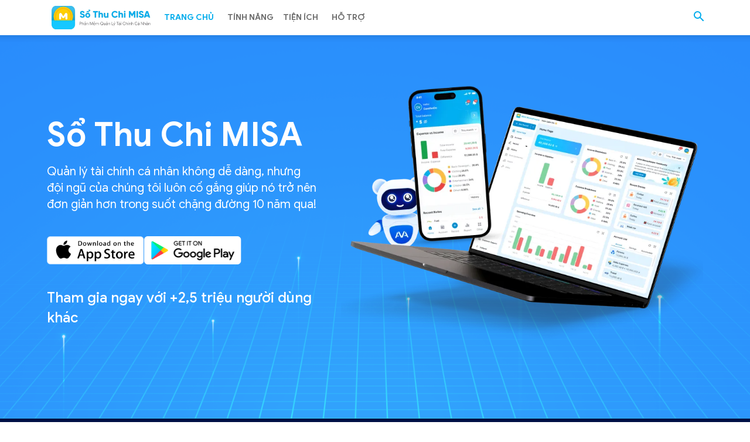

--- FILE ---
content_type: text/html; charset=UTF-8
request_url: https://sothuchi.misa.vn/
body_size: 27098
content:
<!doctype html >
<html lang="en-US">
<head><meta charset="UTF-8" /><script>if(navigator.userAgent.match(/MSIE|Internet Explorer/i)||navigator.userAgent.match(/Trident\/7\..*?rv:11/i)){var href=document.location.href;if(!href.match(/[?&]nowprocket/)){if(href.indexOf("?")==-1){if(href.indexOf("#")==-1){document.location.href=href+"?nowprocket=1"}else{document.location.href=href.replace("#","?nowprocket=1#")}}else{if(href.indexOf("#")==-1){document.location.href=href+"&nowprocket=1"}else{document.location.href=href.replace("#","&nowprocket=1#")}}}}</script><script>class RocketLazyLoadScripts{constructor(){this.v="1.2.3",this.triggerEvents=["keydown","mousedown","mousemove","touchmove","touchstart","touchend","wheel"],this.userEventHandler=this._triggerListener.bind(this),this.touchStartHandler=this._onTouchStart.bind(this),this.touchMoveHandler=this._onTouchMove.bind(this),this.touchEndHandler=this._onTouchEnd.bind(this),this.clickHandler=this._onClick.bind(this),this.interceptedClicks=[],window.addEventListener("pageshow",t=>{this.persisted=t.persisted}),window.addEventListener("DOMContentLoaded",()=>{this._preconnect3rdParties()}),this.delayedScripts={normal:[],async:[],defer:[]},this.trash=[],this.allJQueries=[]}_addUserInteractionListener(t){if(document.hidden){t._triggerListener();return}this.triggerEvents.forEach(e=>window.addEventListener(e,t.userEventHandler,{passive:!0})),window.addEventListener("touchstart",t.touchStartHandler,{passive:!0}),window.addEventListener("mousedown",t.touchStartHandler),document.addEventListener("visibilitychange",t.userEventHandler)}_removeUserInteractionListener(){this.triggerEvents.forEach(t=>window.removeEventListener(t,this.userEventHandler,{passive:!0})),document.removeEventListener("visibilitychange",this.userEventHandler)}_onTouchStart(t){"HTML"!==t.target.tagName&&(window.addEventListener("touchend",this.touchEndHandler),window.addEventListener("mouseup",this.touchEndHandler),window.addEventListener("touchmove",this.touchMoveHandler,{passive:!0}),window.addEventListener("mousemove",this.touchMoveHandler),t.target.addEventListener("click",this.clickHandler),this._renameDOMAttribute(t.target,"onclick","rocket-onclick"),this._pendingClickStarted())}_onTouchMove(t){window.removeEventListener("touchend",this.touchEndHandler),window.removeEventListener("mouseup",this.touchEndHandler),window.removeEventListener("touchmove",this.touchMoveHandler,{passive:!0}),window.removeEventListener("mousemove",this.touchMoveHandler),t.target.removeEventListener("click",this.clickHandler),this._renameDOMAttribute(t.target,"rocket-onclick","onclick"),this._pendingClickFinished()}_onTouchEnd(t){window.removeEventListener("touchend",this.touchEndHandler),window.removeEventListener("mouseup",this.touchEndHandler),window.removeEventListener("touchmove",this.touchMoveHandler,{passive:!0}),window.removeEventListener("mousemove",this.touchMoveHandler)}_onClick(t){t.target.removeEventListener("click",this.clickHandler),this._renameDOMAttribute(t.target,"rocket-onclick","onclick"),this.interceptedClicks.push(t),t.preventDefault(),t.stopPropagation(),t.stopImmediatePropagation(),this._pendingClickFinished()}_replayClicks(){window.removeEventListener("touchstart",this.touchStartHandler,{passive:!0}),window.removeEventListener("mousedown",this.touchStartHandler),this.interceptedClicks.forEach(t=>{t.target.dispatchEvent(new MouseEvent("click",{view:t.view,bubbles:!0,cancelable:!0}))})}_waitForPendingClicks(){return new Promise(t=>{this._isClickPending?this._pendingClickFinished=t:t()})}_pendingClickStarted(){this._isClickPending=!0}_pendingClickFinished(){this._isClickPending=!1}_renameDOMAttribute(t,e,r){t.hasAttribute&&t.hasAttribute(e)&&(event.target.setAttribute(r,event.target.getAttribute(e)),event.target.removeAttribute(e))}_triggerListener(){this._removeUserInteractionListener(this),"loading"===document.readyState?document.addEventListener("DOMContentLoaded",this._loadEverythingNow.bind(this)):this._loadEverythingNow()}_preconnect3rdParties(){let t=[];document.querySelectorAll("script[type=rocketlazyloadscript]").forEach(e=>{if(e.hasAttribute("src")){let r=new URL(e.src).origin;r!==location.origin&&t.push({src:r,crossOrigin:e.crossOrigin||"module"===e.getAttribute("data-rocket-type")})}}),t=[...new Map(t.map(t=>[JSON.stringify(t),t])).values()],this._batchInjectResourceHints(t,"preconnect")}async _loadEverythingNow(){this.lastBreath=Date.now(),this._delayEventListeners(this),this._delayJQueryReady(this),this._handleDocumentWrite(),this._registerAllDelayedScripts(),this._preloadAllScripts(),await this._loadScriptsFromList(this.delayedScripts.normal),await this._loadScriptsFromList(this.delayedScripts.defer),await this._loadScriptsFromList(this.delayedScripts.async);try{await this._triggerDOMContentLoaded(),await this._triggerWindowLoad()}catch(t){console.error(t)}window.dispatchEvent(new Event("rocket-allScriptsLoaded")),this._waitForPendingClicks().then(()=>{this._replayClicks()}),this._emptyTrash()}_registerAllDelayedScripts(){document.querySelectorAll("script[type=rocketlazyloadscript]").forEach(t=>{t.hasAttribute("data-rocket-src")?t.hasAttribute("async")&&!1!==t.async?this.delayedScripts.async.push(t):t.hasAttribute("defer")&&!1!==t.defer||"module"===t.getAttribute("data-rocket-type")?this.delayedScripts.defer.push(t):this.delayedScripts.normal.push(t):this.delayedScripts.normal.push(t)})}async _transformScript(t){return new Promise((await this._littleBreath(),navigator.userAgent.indexOf("Firefox/")>0||""===navigator.vendor)?e=>{let r=document.createElement("script");[...t.attributes].forEach(t=>{let e=t.nodeName;"type"!==e&&("data-rocket-type"===e&&(e="type"),"data-rocket-src"===e&&(e="src"),r.setAttribute(e,t.nodeValue))}),t.text&&(r.text=t.text),r.hasAttribute("src")?(r.addEventListener("load",e),r.addEventListener("error",e)):(r.text=t.text,e());try{t.parentNode.replaceChild(r,t)}catch(i){e()}}:async e=>{function r(){t.setAttribute("data-rocket-status","failed"),e()}try{let i=t.getAttribute("data-rocket-type"),n=t.getAttribute("data-rocket-src");t.text,i?(t.type=i,t.removeAttribute("data-rocket-type")):t.removeAttribute("type"),t.addEventListener("load",function r(){t.setAttribute("data-rocket-status","executed"),e()}),t.addEventListener("error",r),n?(t.removeAttribute("data-rocket-src"),t.src=n):t.src="data:text/javascript;base64,"+window.btoa(unescape(encodeURIComponent(t.text)))}catch(s){r()}})}async _loadScriptsFromList(t){let e=t.shift();return e&&e.isConnected?(await this._transformScript(e),this._loadScriptsFromList(t)):Promise.resolve()}_preloadAllScripts(){this._batchInjectResourceHints([...this.delayedScripts.normal,...this.delayedScripts.defer,...this.delayedScripts.async],"preload")}_batchInjectResourceHints(t,e){var r=document.createDocumentFragment();t.forEach(t=>{let i=t.getAttribute&&t.getAttribute("data-rocket-src")||t.src;if(i){let n=document.createElement("link");n.href=i,n.rel=e,"preconnect"!==e&&(n.as="script"),t.getAttribute&&"module"===t.getAttribute("data-rocket-type")&&(n.crossOrigin=!0),t.crossOrigin&&(n.crossOrigin=t.crossOrigin),t.integrity&&(n.integrity=t.integrity),r.appendChild(n),this.trash.push(n)}}),document.head.appendChild(r)}_delayEventListeners(t){let e={};function r(t,r){!function t(r){!e[r]&&(e[r]={originalFunctions:{add:r.addEventListener,remove:r.removeEventListener},eventsToRewrite:[]},r.addEventListener=function(){arguments[0]=i(arguments[0]),e[r].originalFunctions.add.apply(r,arguments)},r.removeEventListener=function(){arguments[0]=i(arguments[0]),e[r].originalFunctions.remove.apply(r,arguments)});function i(t){return e[r].eventsToRewrite.indexOf(t)>=0?"rocket-"+t:t}}(t),e[t].eventsToRewrite.push(r)}function i(t,e){let r=t[e];Object.defineProperty(t,e,{get:()=>r||function(){},set(i){t["rocket"+e]=r=i}})}r(document,"DOMContentLoaded"),r(window,"DOMContentLoaded"),r(window,"load"),r(window,"pageshow"),r(document,"readystatechange"),i(document,"onreadystatechange"),i(window,"onload"),i(window,"onpageshow")}_delayJQueryReady(t){let e;function r(r){if(r&&r.fn&&!t.allJQueries.includes(r)){r.fn.ready=r.fn.init.prototype.ready=function(e){return t.domReadyFired?e.bind(document)(r):document.addEventListener("rocket-DOMContentLoaded",()=>e.bind(document)(r)),r([])};let i=r.fn.on;r.fn.on=r.fn.init.prototype.on=function(){if(this[0]===window){function t(t){return t.split(" ").map(t=>"load"===t||0===t.indexOf("load.")?"rocket-jquery-load":t).join(" ")}"string"==typeof arguments[0]||arguments[0]instanceof String?arguments[0]=t(arguments[0]):"object"==typeof arguments[0]&&Object.keys(arguments[0]).forEach(e=>{let r=arguments[0][e];delete arguments[0][e],arguments[0][t(e)]=r})}return i.apply(this,arguments),this},t.allJQueries.push(r)}e=r}r(window.jQuery),Object.defineProperty(window,"jQuery",{get:()=>e,set(t){r(t)}})}async _triggerDOMContentLoaded(){this.domReadyFired=!0,await this._littleBreath(),document.dispatchEvent(new Event("rocket-DOMContentLoaded")),await this._littleBreath(),window.dispatchEvent(new Event("rocket-DOMContentLoaded")),await this._littleBreath(),document.dispatchEvent(new Event("rocket-readystatechange")),await this._littleBreath(),document.rocketonreadystatechange&&document.rocketonreadystatechange()}async _triggerWindowLoad(){await this._littleBreath(),window.dispatchEvent(new Event("rocket-load")),await this._littleBreath(),window.rocketonload&&window.rocketonload(),await this._littleBreath(),this.allJQueries.forEach(t=>t(window).trigger("rocket-jquery-load")),await this._littleBreath();let t=new Event("rocket-pageshow");t.persisted=this.persisted,window.dispatchEvent(t),await this._littleBreath(),window.rocketonpageshow&&window.rocketonpageshow({persisted:this.persisted})}_handleDocumentWrite(){let t=new Map;document.write=document.writeln=function(e){let r=document.currentScript;r||console.error("WPRocket unable to document.write this: "+e);let i=document.createRange(),n=r.parentElement,s=t.get(r);void 0===s&&(s=r.nextSibling,t.set(r,s));let a=document.createDocumentFragment();i.setStart(a,0),a.appendChild(i.createContextualFragment(e)),n.insertBefore(a,s)}}async _littleBreath(){Date.now()-this.lastBreath>45&&(await this._requestAnimFrame(),this.lastBreath=Date.now())}async _requestAnimFrame(){return document.hidden?new Promise(t=>setTimeout(t)):new Promise(t=>requestAnimationFrame(t))}_emptyTrash(){this.trash.forEach(t=>t.remove())}static run(){let t=new RocketLazyLoadScripts;t._addUserInteractionListener(t)}}RocketLazyLoadScripts.run();</script>
	<!-- nmduc2 add js base website  -->
	<script type="rocketlazyloadscript" defer data-rocket-src="https://www.misa.vn/sites/banner/banner-add.js"></script>
	<!-- end  -->
	<!-- [WEBSITE] - Custom Favicon -->
	<link rel="shortcut icon" href="/wp-content/uploads/2020/08/cropped-logo_moneykeeper-32x32.png">
	<!-- END -->

	<!-- [WEBSITE] - Hreflang -->
	<link rel="alternate" href="https://sothuchi.misa.vn/" hreflang="vi-vn" />
	<!-- END -->
	
	<!-- [WEBSITE] - Custom Meta "noindex, nofollow" -->
		<!-- END -->
	
	<link rel="stylesheet" href="/sites/livechat/button-livechat.css">
	
	<!-- [WEBSITE] - Custom Canonical -->
					<link rel="canonical" href="https://sothuchi.misa.vn/" />
				<!-- END -->
	
	<!-- [WEBSITE] - Custom Title, Og:Title, Description & Og:Description -->
				<title>Trang chủ - Sổ Thu Chi MISA - Ứng dụng quản lý chi tiêu </title>
			<meta property="og:title" content="Trang chủ - Sổ Thu Chi MISA - Ứng dụng quản lý chi tiêu " />
					<meta name="description" content="MISA MoneyKeeper (Sổ Thu Chi MISA) là ứng dụng giúp bạn ghi chép và quản lý các khoản chi tiêu hàng ngày khoa học và hiệu quả." />
			<meta property="og:description" content="MISA MoneyKeeper (Sổ Thu Chi MISA) là ứng dụng giúp bạn ghi chép và quản lý các khoản chi tiêu hàng ngày khoa học và hiệu quả." />
		
	<!-- [WEBSITE] - Custom Rel="Next" & Rel="Prev" -->
		<!-- END -->
	
	<!-- [WEBSITE] - Schema Post -->
		<!-- END -->
	
    
    <meta name="viewport" content="width=device-width, initial-scale=1.0">
	<meta name="google-site-verification" content="sPrl7MAotJETWfTeCpMkYsaJ5zkKgH5PremPlfpIMVo" />
    <link rel="pingback" href="https://sothuchi.misa.vn/xmlrpc.php" />
	
    <meta name='robots' content='index, follow, max-image-preview:large, max-snippet:-1, max-video-preview:-1' />
	<style>img:is([sizes="auto" i], [sizes^="auto," i]) { contain-intrinsic-size: 3000px 1500px }</style>
	<link rel="icon" type="image/png" href="/wp-content/uploads/2020/10/Logo-so-thu-chi-misa-01.png">
	<!-- This site is optimized with the Yoast SEO plugin v22.9 - https://yoast.com/wordpress/plugins/seo/ -->
	<link rel="canonical" href="https://sothuchi.vn./" />
	<meta property="og:locale" content="en_US" />
	<meta property="og:type" content="website" />
	<meta property="og:title" content="Trang chủ - Sổ Thu Chi MISA - Ứng dụng quản lý chi tiêu" />
	<meta property="og:description" content="MISA MoneyKeeper (Sổ Thu Chi MISA) là ứng dụng giúp bạn ghi chép và quản lý các khoản chi tiêu hàng ngày khoa học và hiệu quả." />
	<meta property="og:url" content="https://sothuchi.vn./" />
	<meta property="og:site_name" content="Sổ Thu Chi MISA - Ứng dụng quản lý chi tiêu" />
	<meta property="article:modified_time" content="2025-03-26T08:19:55+00:00" />
	<meta name="twitter:card" content="summary_large_image" />
	<!-- / Yoast SEO plugin. -->



<link rel="alternate" type="application/rss+xml" title="Sổ Thu Chi MISA - Ứng dụng quản lý chi tiêu  &raquo; Feed" href="https://sothuchi.misa.vn/feed/" />
<link rel="alternate" type="application/rss+xml" title="Sổ Thu Chi MISA - Ứng dụng quản lý chi tiêu  &raquo; Comments Feed" href="https://sothuchi.misa.vn/comments/feed/" />
<style id='wp-emoji-styles-inline-css' type='text/css'>

	img.wp-smiley, img.emoji {
		display: inline !important;
		border: none !important;
		box-shadow: none !important;
		height: 1em !important;
		width: 1em !important;
		margin: 0 0.07em !important;
		vertical-align: -0.1em !important;
		background: none !important;
		padding: 0 !important;
	}
</style>
<style id='classic-theme-styles-inline-css' type='text/css'>
/*! This file is auto-generated */
.wp-block-button__link{color:#fff;background-color:#32373c;border-radius:9999px;box-shadow:none;text-decoration:none;padding:calc(.667em + 2px) calc(1.333em + 2px);font-size:1.125em}.wp-block-file__button{background:#32373c;color:#fff;text-decoration:none}
</style>
<link rel='stylesheet' id='td-plugin-multi-purpose-css' href='/wp-content/plugins/td-composer/td-multi-purpose/style.css?ver=7cd248d7ca13c255207c3f8b916c3f00' type='text/css' media='all' />
<link rel='stylesheet' id='wpoa-style-css' href='/wp-content/plugins/_MISA-ID/wp-oauth.css?ver=6.8.1' type='text/css' media='all' />
<link rel='stylesheet' id='td-theme-css' href='/wp-content/themes/Newspaper12.7.3/style.css?ver=12.7.3' type='text/css' media='all' />
<style id='td-theme-inline-css' type='text/css'>@media (max-width:767px){.td-header-desktop-wrap{display:none}}@media (min-width:767px){.td-header-mobile-wrap{display:none}}</style>
<link rel='stylesheet' id='td-theme-child-css' href='/wp-content/themes/Newspaper12.7.3-child/style.css?ver=12.7.3c' type='text/css' media='all' />
<link rel='stylesheet' id='td-legacy-framework-front-style-css' href='/wp-content/plugins/td-composer/legacy/Newspaper/assets/css/td_legacy_main.css?ver=7cd248d7ca13c255207c3f8b916c3f00' type='text/css' media='all' />
<link rel='stylesheet' id='td-standard-pack-framework-front-style-css' href='/wp-content/plugins/td-standard-pack/Newspaper/assets/css/td_standard_pack_main.css?ver=c12e6da63ed2f212e87e44e5e9b9a302' type='text/css' media='all' />

<script type="rocketlazyloadscript">
if (document.location.protocol != "https:") {
    document.location = document.URL.replace(/^http:/i, "https:");
}
</script>
<script type="rocketlazyloadscript" data-rocket-type="text/javascript" data-rocket-src="https://sothuchi.misa.vn/wp-includes/js/jquery/jquery.min.js?ver=3.7.1" id="jquery-core-js"></script>
<script type="rocketlazyloadscript" data-rocket-type="text/javascript" data-rocket-src="https://sothuchi.misa.vn/wp-includes/js/jquery/jquery-migrate.min.js?ver=3.4.1" id="jquery-migrate-js"></script>
<script type="text/javascript" id="wpoa-cvars-js-extra">
/* <![CDATA[ */
var wpoa_cvars = {"ajaxurl":"https:\/\/sothuchi.misa.vn\/wp-admin\/admin-ajax.php","template_directory":"\/wp-content\/themes\/Newspaper12.7.3","stylesheet_directory":"\/wp-content\/themes\/Newspaper12.7.3-child","plugins_url":"\/wp-content\/plugins","plugin_dir_url":"\/wp-content\/plugins\/_MISA-ID\/","url":"https:\/\/sothuchi.misa.vn","logout_url":"https:\/\/sothuchi.misa.vn\/wp_login\/?action=logout&_wpnonce=cf0508d44c","show_login_messages":"1","logout_inactive_users":"0","logged_in":""};
/* ]]> */
</script>
<script type="rocketlazyloadscript" data-rocket-type="text/javascript" data-rocket-src="/wp-content/plugins/_MISA-ID/cvars.js?ver=6.8.1" id="wpoa-cvars-js"></script>
<script type="rocketlazyloadscript" data-rocket-type="text/javascript" data-rocket-src="/wp-content/plugins/_MISA-ID/wp-oauth.js?ver=6.8.1" id="wpoa-script-js"></script>
<link rel="https://api.w.org/" href="https://sothuchi.misa.vn/wp-json/" /><link rel="alternate" title="JSON" type="application/json" href="https://sothuchi.misa.vn/wp-json/wp/v2/pages/2741" /><link rel="EditURI" type="application/rsd+xml" title="RSD" href="https://sothuchi.misa.vn/xmlrpc.php?rsd" />
<meta name="generator" content="WordPress 6.8.1" />
<link rel='shortlink' href='https://sothuchi.misa.vn/' />
<link rel="alternate" title="oEmbed (JSON)" type="application/json+oembed" href="https://sothuchi.misa.vn/wp-json/oembed/1.0/embed?url=https%3A%2F%2Fsothuchi.misa.vn%2F" />
<link rel="alternate" title="oEmbed (XML)" type="text/xml+oembed" href="https://sothuchi.misa.vn/wp-json/oembed/1.0/embed?url=https%3A%2F%2Fsothuchi.misa.vn%2F&#038;format=xml" />

<!-- JS generated by theme -->

<script type="rocketlazyloadscript" data-rocket-type="text/javascript" id="td-generated-header-js">
    
    

	    var tdBlocksArray = []; //here we store all the items for the current page

	    // td_block class - each ajax block uses a object of this class for requests
	    function tdBlock() {
		    this.id = '';
		    this.block_type = 1; //block type id (1-234 etc)
		    this.atts = '';
		    this.td_column_number = '';
		    this.td_current_page = 1; //
		    this.post_count = 0; //from wp
		    this.found_posts = 0; //from wp
		    this.max_num_pages = 0; //from wp
		    this.td_filter_value = ''; //current live filter value
		    this.is_ajax_running = false;
		    this.td_user_action = ''; // load more or infinite loader (used by the animation)
		    this.header_color = '';
		    this.ajax_pagination_infinite_stop = ''; //show load more at page x
	    }

        // td_js_generator - mini detector
        ( function () {
            var htmlTag = document.getElementsByTagName("html")[0];

	        if ( navigator.userAgent.indexOf("MSIE 10.0") > -1 ) {
                htmlTag.className += ' ie10';
            }

            if ( !!navigator.userAgent.match(/Trident.*rv\:11\./) ) {
                htmlTag.className += ' ie11';
            }

	        if ( navigator.userAgent.indexOf("Edge") > -1 ) {
                htmlTag.className += ' ieEdge';
            }

            if ( /(iPad|iPhone|iPod)/g.test(navigator.userAgent) ) {
                htmlTag.className += ' td-md-is-ios';
            }

            var user_agent = navigator.userAgent.toLowerCase();
            if ( user_agent.indexOf("android") > -1 ) {
                htmlTag.className += ' td-md-is-android';
            }

            if ( -1 !== navigator.userAgent.indexOf('Mac OS X')  ) {
                htmlTag.className += ' td-md-is-os-x';
            }

            if ( /chrom(e|ium)/.test(navigator.userAgent.toLowerCase()) ) {
               htmlTag.className += ' td-md-is-chrome';
            }

            if ( -1 !== navigator.userAgent.indexOf('Firefox') ) {
                htmlTag.className += ' td-md-is-firefox';
            }

            if ( -1 !== navigator.userAgent.indexOf('Safari') && -1 === navigator.userAgent.indexOf('Chrome') ) {
                htmlTag.className += ' td-md-is-safari';
            }

            if( -1 !== navigator.userAgent.indexOf('IEMobile') ){
                htmlTag.className += ' td-md-is-iemobile';
            }

        })();

        var tdLocalCache = {};

        ( function () {
            "use strict";

            tdLocalCache = {
                data: {},
                remove: function (resource_id) {
                    delete tdLocalCache.data[resource_id];
                },
                exist: function (resource_id) {
                    return tdLocalCache.data.hasOwnProperty(resource_id) && tdLocalCache.data[resource_id] !== null;
                },
                get: function (resource_id) {
                    return tdLocalCache.data[resource_id];
                },
                set: function (resource_id, cachedData) {
                    tdLocalCache.remove(resource_id);
                    tdLocalCache.data[resource_id] = cachedData;
                }
            };
        })();

    
    
var td_viewport_interval_list=[{"limitBottom":767,"sidebarWidth":228},{"limitBottom":1018,"sidebarWidth":300},{"limitBottom":1140,"sidebarWidth":324}];
var tdc_is_installed="yes";
var tdc_domain_active=false;
var td_ajax_url="https:\/\/sothuchi.misa.vn\/wp-admin\/admin-ajax.php?td_theme_name=Newspaper&v=12.7.3";
var td_get_template_directory_uri="\/wp-content\/plugins\/td-composer\/legacy\/common";
var tds_snap_menu="";
var tds_logo_on_sticky="";
var tds_header_style="7";
var td_please_wait="Please wait...";
var td_email_user_pass_incorrect="User or password incorrect!";
var td_email_user_incorrect="Email or username incorrect!";
var td_email_incorrect="Email incorrect!";
var td_user_incorrect="Username incorrect!";
var td_email_user_empty="Email or username empty!";
var td_pass_empty="Pass empty!";
var td_pass_pattern_incorrect="Invalid Pass Pattern!";
var td_retype_pass_incorrect="Retyped Pass incorrect!";
var tds_more_articles_on_post_enable="";
var tds_more_articles_on_post_time_to_wait="";
var tds_more_articles_on_post_pages_distance_from_top=0;
var tds_captcha="";
var tds_theme_color_site_wide="#4db2ec";
var tds_smart_sidebar="";
var tdThemeName="Newspaper";
var tdThemeNameWl="Newspaper";
var td_magnific_popup_translation_tPrev="Previous (Left arrow key)";
var td_magnific_popup_translation_tNext="Next (Right arrow key)";
var td_magnific_popup_translation_tCounter="%curr% of %total%";
var td_magnific_popup_translation_ajax_tError="The content from %url% could not be loaded.";
var td_magnific_popup_translation_image_tError="The image #%curr% could not be loaded.";
var tdBlockNonce="f6191cf516";
var tdMobileMenu="enabled";
var tdMobileSearch="enabled";
var tdDateNamesI18n={"month_names":["January","February","March","April","May","June","July","August","September","October","November","December"],"month_names_short":["Jan","Feb","Mar","Apr","May","Jun","Jul","Aug","Sep","Oct","Nov","Dec"],"day_names":["Sunday","Monday","Tuesday","Wednesday","Thursday","Friday","Saturday"],"day_names_short":["Sun","Mon","Tue","Wed","Thu","Fri","Sat"]};
var tdb_modal_confirm="Save";
var tdb_modal_cancel="Cancel";
var tdb_modal_confirm_alt="Yes";
var tdb_modal_cancel_alt="No";
var td_deploy_mode="deploy";
var td_ad_background_click_link="";
var td_ad_background_click_target="";
</script>

<link rel="icon" href="/wp-content/uploads/2020/08/cropped-logo_moneykeeper-32x32.png" sizes="32x32" />
<link rel="icon" href="/wp-content/uploads/2020/08/cropped-logo_moneykeeper-192x192.png" sizes="192x192" />
<link rel="apple-touch-icon" href="/wp-content/uploads/2020/08/cropped-logo_moneykeeper-180x180.png" />
<meta name="msapplication-TileImage" content="/wp-content/uploads/2020/08/cropped-logo_moneykeeper-270x270.png" />

<!-- Button style compiled by theme -->

<style></style>

	<style id="tdw-css-placeholder"></style>	
	<!-- [WEBSITE] - Preload -->
		
		<link rel="preload" href="/sites/sothuchi/images/home/bg_banner.png" as="image" type="image/png" />
		<link rel="preload" href="/sites/sothuchi/images/home/img_banner.png" as="image" type="image/png" />
		<link rel="preload" href="/sites/sothuchi/images/home/ic_AppStore.png" as="image" type="image/png" />
		<link rel="preload" href="/sites/sothuchi/images/home/ic_CHPlay.png" as="image" type="image/png" />
		<!--<link rel='preload' href="/sites/sothuchi/css/home.css?ver=1" as="style" />	-->
		<link rel='preload' href="/sites/library/css/font-awesome.min.css" as="style" />	
		<link rel="preload" href="/sites/library/fonts/GoogleSans-Regular.ttf" as="font" type="font/ttf" crossorigin />
		<link rel="preload" href="/sites/library/fonts/GoogleSans-Medium.ttf" as="font" type="font/ttf" crossorigin />
		<link rel="preload" href="/sites/library/fonts/GoogleSans-Bold.ttf" as="font" type="font/ttf" crossorigin />
		<!-- END -->
	
	<!-- [WEBSITE] - Insert CSS Library -->
	<link rel="stylesheet" href="/sites/library/css/bootstrap.min.css" />
	<link rel="stylesheet" href="/sites/library/css/owl.carousel.min.css" />
	<link rel="stylesheet" href="/sites/library/css/owl.theme.default.min.css" />
	
	<link rel="stylesheet" type="text/css" href="/sites/library/css/dashicons.min.css"/>

	<link rel="stylesheet" href="/sites/library/css/fonts.css" />
	<link rel="stylesheet" href="/sites/library/css/base.css?ver=1.1" />
	<link rel="stylesheet" href="/sites/sothuchi/css/base.css?ver=1.0" />
	<!-- END -->

	<!-- [WEBSITE] - Insert JS Library -->
	<script type="rocketlazyloadscript" defer data-rocket-src="/sites/library/js/bootstrap.min.js"></script>
	<script type="rocketlazyloadscript" defer data-rocket-src="/sites/library/js/owl.carousel.min.js"></script>
	<script type="rocketlazyloadscript" defer data-rocket-src="/sites/library/js/base.js"></script>
	<script type="rocketlazyloadscript" defer data-rocket-src="/sites/sothuchi/js/base.js"></script>
	<!-- END -->

	<!-- website monitor -->
    <script type="rocketlazyloadscript" defer data-rocket-src="https://www.misa.vn/sites/utilities/share-utilities.js"></script>
    <!-- end -->
	
	<!-- Global site tag (gtag.js) - Google Analytics -->
	<script type="rocketlazyloadscript" async data-rocket-src="https://www.googletagmanager.com/gtag/js?id=UA-50969275-4"></script>
	<script type="rocketlazyloadscript">
	  window.dataLayer = window.dataLayer || [];
	  function gtag(){dataLayer.push(arguments);}
	  gtag('js', new Date());

	  gtag('config', 'UA-50969275-4');
	</script>

</head>

<body class="home wp-singular page-template-default page page-id-2741 wp-theme-Newspaper1273 wp-child-theme-Newspaper1273-child td-standard-pack trang-chu global-block-template-1 tdb-template td-full-layout" itemscope="itemscope" itemtype="https://schema.org/WebPage">

    	<!-- [WEBSITE] - Hide Scroll Up -->
    <!--<div class="td-scroll-up"><i class="td-icon-menu-up"></i></div>-->
	<!-- END -->

    <div class="td-menu-background" style="visibility:hidden"></div>
<div id="td-mobile-nav" style="visibility:hidden">
    <div class="td-mobile-container">
        <!-- mobile menu top section -->
        <div class="td-menu-socials-wrap">
            <!-- socials -->
            <div class="td-menu-socials">
                            </div>
            <!-- close button -->
            <div class="td-mobile-close">
                <span><i class="td-icon-close-mobile"></i></span>
            </div>
        </div>

        <!-- login section -->
        
        <!-- menu section -->
        <div class="td-mobile-content">
            <div class="menu-main-vietnamese-container"><ul id="menu-main-vietnamese" class="td-mobile-main-menu"><li id="menu-item-2746" class="menu-item menu-item-type-post_type menu-item-object-page menu-item-home current-menu-item page_item page-item-2741 current_page_item menu-item-first menu-item-2746"><a href="https://sothuchi.misa.vn/">Trang chủ</a></li>
<li id="menu-item-3035" class="menu-item menu-item-type-custom menu-item-object-custom menu-item-3035"><a href="#benefit">Tính năng</a></li>
<li id="menu-item-3037" class="menu-item menu-item-type-custom menu-item-object-custom menu-item-3037"><a href="#spec-feature">Tiện ích</a></li>
<li id="menu-item-3033" class="menu-item menu-item-type-custom menu-item-object-custom menu-item-3033"><a href="#social-media">Hỗ trợ</a></li>
</ul></div>        </div>
    </div>

    <!-- register/login section -->
    </div>    <div class="td-search-background" style="visibility:hidden"></div>
<div class="td-search-wrap-mob" style="visibility:hidden">
	<div class="td-drop-down-search">
		<form method="get" class="td-search-form" action="https://sothuchi.misa.vn/">
			<!-- close button -->
			<div class="td-search-close">
				<span><i class="td-icon-close-mobile"></i></span>
			</div>
			<div role="search" class="td-search-input">
				<span>Tìm kiếm</span>
				<input id="td-header-search-mob" type="text" value="" name="s" autocomplete="off" />
			</div>
		</form>
		<div id="td-aj-search-mob" class="td-ajax-search-flex"></div>
	</div>
</div>

    <div id="td-outer-wrap" class="td-theme-wrap">
    
        
            <div class="tdc-header-wrap ">

            <!--
Header style 7
-->


<div class="td-header-wrap td-header-style-7 ">
    
    <!-- [WEBSITE] - Hide Header Top Menu -->
        <!--<div class="td-header-top-menu-full td-container-wrap ">
        <div class="td-container td-header-row td-header-top-menu">
                    </div>
    </div>-->
    	<!-- END -->

    <div class="td-header-menu-wrap-full td-container-wrap ">
        
        <div class="td-header-menu-wrap td-header-gradient ">
            <div class="td-container td-header-row td-header-main-menu">
                <div class="td-header-sp-logo">
                            <a class="td-main-logo" href="https://sothuchi.misa.vn/">
			<!-- [WEBSITE] - Custom Logo -->
            <img class="td-retina-data skip-lazy" data-retina="/sites/sothuchi/images/logo.png" src="/sites/sothuchi/images/logo.png" alt="Sổ Thu Chi MISA" title="Sổ Thu Chi MISA - Quản lý tài chính cá nhân" width="175" height="40"/>
			<!-- END -->
            <span class="td-visual-hidden">Sổ Thu Chi MISA &#8211; Ứng dụng quản lý chi tiêu </span>
        </a>
                    </div>
                
    <div class="header-search-wrap">
        <div class="td-search-btns-wrap">
            <a id="td-header-search-button" href="#" role="button" class="dropdown-toggle " data-toggle="dropdown"><i class="td-icon-search"></i></a>
            <a id="td-header-search-button-mob" href="#" class="dropdown-toggle " data-toggle="dropdown"><i class="td-icon-search"></i></a>
        </div>

        <div class="td-drop-down-search" aria-labelledby="td-header-search-button">
            <form method="get" class="td-search-form" action="https://sothuchi.misa.vn/">
                <div role="search" class="td-head-form-search-wrap">
                    <input id="td-header-search" type="text" value="" name="s" autocomplete="off" /><input class="wpb_button wpb_btn-inverse btn" type="submit" id="td-header-search-top" value="Tìm kiếm" />
                </div>
            </form>
            <div id="td-aj-search"></div>
        </div>
    </div>
<!-- END -->

<div id="td-header-menu" role="navigation">
    <div id="td-top-mobile-toggle"><a href="#"><i class="td-icon-font td-icon-mobile"></i></a></div>
    <div class="td-main-menu-logo td-logo-in-header">
        		<a class="td-mobile-logo td-sticky-disable" href="https://sothuchi.misa.vn/">
			<!-- [WEBSITE] - Custom Logo -->
			<img class="td-retina-data skip-lazy" data-retina="/sites/sothuchi/images/logo.png" src="/sites/sothuchi/images/logo.png" alt="Sổ Thu Chi MISA" title="Sổ Thu Chi MISA - Quản lý tài chính cá nhân" width="175" height="40"/>
			<!-- END -->
		</a>
			<a class="td-header-logo td-sticky-disable" href="https://sothuchi.misa.vn/">
			<!-- [WEBSITE] - Custom Logo -->
			<img class="td-retina-data skip-lazy" data-retina="/sites/sothuchi/images/logo.png" src="/sites/sothuchi/images/logo.png" alt="Sổ Thu Chi MISA" title="Sổ Thu Chi MISA - Quản lý tài chính cá nhân" width="180" height="48"/>
			<!-- END -->
		</a>
	    </div>
    <div class="menu-main-vietnamese-container"><ul id="menu-main-vietnamese-1" class="sf-menu"><li class="menu-item menu-item-type-post_type menu-item-object-page menu-item-home current-menu-item page_item page-item-2741 current_page_item menu-item-first td-menu-item td-normal-menu menu-item-2746"><a href="https://sothuchi.misa.vn/">Trang chủ</a></li>
<li class="menu-item menu-item-type-custom menu-item-object-custom td-menu-item td-normal-menu menu-item-3035"><a href="#benefit">Tính năng</a></li>
<li class="menu-item menu-item-type-custom menu-item-object-custom td-menu-item td-normal-menu menu-item-3037"><a href="#spec-feature">Tiện ích</a></li>
<li class="menu-item menu-item-type-custom menu-item-object-custom td-menu-item td-normal-menu menu-item-3033"><a href="#social-media">Hỗ trợ</a></li>
</ul></div></div>			</div>
			<!-- [WEBSITE] - Product Menu -->
			<div id="product-menu-panel" class="cls-product-menu-panel"></div>
			<!-- END -->
        </div>
    </div>

    
</div>

<!-- [WEBSITE] - Child Menu -->

<!-- END -->
            </div>

            
	
	
<div class="td-main-content-wrap td-container-wrap">
	<!-- [WEBSITE] - Custom Content Remove Class "td-container" -->
    <div class="tdc-content-wrap ">
        <!-- [WEBSITE] - Hide Breadcrumbs Page -->
        <!--<div class="td-crumb-container">
                    </div>-->
		<!-- END -->
        <div class="td-pb-row">
                                <div class="td-pb-span12 td-main-content" role="main">

                        								<!-- [WEBSITE] - Hide Title Page -->
                                <!--<div class="td-page-header">
                                    <h1 class="entry-title td-page-title">
                                        <span></span>
                                    </h1>
                                </div>-->
								<!-- END -->
								<!-- [WEBSITE] - Custom Content Remove Class "tagdiv-type" -->
                                <div class="td-page-content">
								<!-- END -->
                                
<link href="/sites/library/css/aos.css" rel="stylesheet">
<!-- <link rel="stylesheet" href="/sites/sothuchi/css/so-thu-chi.css" /> -->
<section class="banner">
    <div class="container">
        <div class="row-banner">
            <div class="banner-text">
                <h1 class="banner-title">Sổ Thu Chi MISA</h1>
                <div class="banner-description">Quản lý tài chính cá nhân không dễ dàng, nhưng <span
                        style="white-space: nowrap">đội ngũ</span> của chúng tôi luôn <span
                        style="white-space: nowrap">cố gắng</span> giúp nó trở nên <span style="white-space: nowrap">đơn
                        giản</span> hơn trong suốt chặng đường 10 năm qua!</div>
                <div class="store-download">
                    <a class="btn-appstore" href="https://apps.apple.com/app/apple-store/id865818973?pt=1186220&#038;ct=homepage&#038;mt=8" target="_blank" rel="noopener">
                        <img decoding="async" class="img-responsive skip-lazy" src="/sites/sothuchi/images/home-v2/app-store.png"
                            alt="AppStore" width="200" height="88" /> </a> <a class="btn-chplay" href="https://play.google.com/store/apps/details?id=vn.com.misa.sothuchi&#038;referrer=utm_source%3Dhomepage" target="_blank" rel="noopener"> <img decoding="async" class="img-responsive skip-lazy"
                            src="/sites/sothuchi/images/home-v2/google-play.png" alt="CHPlay" width="200" height="88" />
                    </a>
                </div>
                <div class="number-of-users">Tham gia ngay với +2,5 triệu <span style="white-space: nowrap">người
                        dùng</span> khác</div>
            </div>
            <div class="banner-img">
                <img decoding="async" class="img-responsive skip-lazy img-banner-desktop"
                    src="/sites/sothuchi/images/home-v2/banner-img.webp" alt="Sổ Thu Chi MISA" />
                <img decoding="async" class="img-responsive skip-lazy img-banner-mobile"
                    src="/sites/sothuchi/images/home-v2/banner-img.webp" alt="Sổ Thu Chi MISA" />
            </div>
        </div>
    </div>
</section>
<section class="statical">
    <div class="container">
        <div class="statical-list">
            <div class="number">
                <div class="number-cage">
                    <img decoding="async" src="/sites/sothuchi/images/home-v2/flower-left.png" alt="">
                    <img decoding="async" src="/sites/sothuchi/images/home-v2/flower-right.png" alt="">
                    <div class="number-text">+2.5M</div>
                    <div class="action">Lượt tải</div>
                </div>
                <div class="number-cage">
                    <img decoding="async" src="/sites/sothuchi/images/home-v2/flower-left.png" alt="">
                    <img decoding="async" src="/sites/sothuchi/images/home-v2/flower-right.png" alt="">
                    <div class="number-text">37.1k</div>
                    <div class="action">Reviews</div>
                </div>
            </div>
            <div class="tatical-text">
                <div class="number-cage">
                    <img decoding="async" src="/sites/sothuchi/images/home-v2/flower-left.png" alt="">
                    <img decoding="async" src="/sites/sothuchi/images/home-v2/flower-right.png" alt="">
                    <div class="number-text">Ứng dụng tài chính</div>
                    <div class="action">Được khuyên dùng</div>
                </div>
            </div>
            <div class="rank">
                <div class="number-cage">
                    <img decoding="async" src="/sites/sothuchi/images/home-v2/flower-left.png" alt="">
                    <img decoding="async" src="/sites/sothuchi/images/home-v2/flower-right.png" alt="">
                    <div class="number-text">4.7</div>
                    <div class="action">Ratings</div>
                </div>
            </div>
            <div class="tatical-text">
                <div class="number-cage fix-bonus">
                    <img decoding="async" src="/sites/sothuchi/images/home-v2/flower-left.png" alt="">
                    <img decoding="async" src="/sites/sothuchi/images/home-v2/flower-right.png" alt="">
                    <div class="number-text">Ứng dụng AI</div>
                    <div class="action">Nhập liệu siêu tốc</div>
                </div>
            </div>
        </div>
    </div>
</section>
<section data-aos="fade-up" class="benefit" id="benefit">
    <div class="container">
        <div class="benefit-title">Tính năng</div>
        <div class="benefit-sub">Việc quản lý tài chính trở nên tiện lợi với những tính năng đa dạng của chúng tôi</div>
        <div class="benefit-list">
            <div class="mobile-icons">
                <img decoding="async" src="/sites/sothuchi/images/home-v2/img-left-1.svg" class="icon-1 icon-mobile" alt="">
                <img decoding="async" src="/sites/sothuchi/images/home-v2/img-left-1-active.svg"
                    class="icon-1-active icon-active-benefit" alt="">
                <img decoding="async" src="/sites/sothuchi/images/home-v2/img-left-2.svg" class="icon-2 icon-mobile" alt="">
                <img decoding="async" src="/sites/sothuchi/images/home-v2/img-left-2-active.svg"
                    class="icon-2-active icon-active-benefit" alt="">
                <img decoding="async" src="/sites/sothuchi/images/home-v2/img-left-3.svg" class="icon-3 icon-mobile" alt="">
                <img decoding="async" src="/sites/sothuchi/images/home-v2/img-left-3-active.svg"
                    class="icon-3-active icon-active-benefit" alt="">
                <img decoding="async" src="/sites/sothuchi/images/home-v2/img-left-4.png" class="icon-4 icon-mobile" alt="">
                <img decoding="async" src="/sites/sothuchi/images/home-v2/img-left-4-active.png" class="icon-4-active icon-active-benefit"
                    alt="">
                <img decoding="async" src="/sites/sothuchi/images/home-v2/img-right-4.svg" class="icon-5 icon-mobile" alt="">
                <img decoding="async" src="/sites/sothuchi/images/home-v2/img-right-4-active.svg"
                    class="icon-5-active icon-active-benefit" alt="">
                <img decoding="async" src="/sites/sothuchi/images/home-v2/img-right-3.svg" class="icon-6 icon-mobile" alt="">
                <img decoding="async" src="/sites/sothuchi/images/home-v2/img-right-3-active.svg"
                    class="icon-6-active icon-active-benefit" alt="">
                <img decoding="async" src="/sites/sothuchi/images/home-v2/img-right-2.svg" class="icon-7 icon-mobile" alt="">
                <img decoding="async" src="/sites/sothuchi/images/home-v2/img-right-2-active.svg"
                    class="icon-7-active icon-active-benefit" alt="">
                <img decoding="async" src="/sites/sothuchi/images/home-v2/img-right-1.svg" class="icon-8 icon-mobile" alt="">
                <img decoding="async" src="/sites/sothuchi/images/home-v2/img-right-1-active.svg"
                    class="icon-8-active icon-active-benefit" alt="">
            </div>
            <div class="mobile-text">
                <img decoding="async" src="/sites/sothuchi/images/home-v2/img-benefit-1-vn.webp" alt=""
                    class="mobile-benefit mobile-benefit-1">
                <img decoding="async" src="/sites/sothuchi/images/home-v2/img-benefit-2-vn.webp" alt=""
                    class="mobile-benefit mobile-benefit-2">
                <img decoding="async" src="/sites/sothuchi/images/home-v2/img-benefit-3-vn.webp" alt=""
                    class="mobile-benefit mobile-benefit-3">
                <img decoding="async" src="/sites/sothuchi/images/home-v2/img-benefit-4-vn.webp" alt=""
                    class="mobile-benefit mobile-benefit-4">
                <img decoding="async" src="/sites/sothuchi/images/home-v2/img-benefit-5-vn.webp" alt=""
                    class="mobile-benefit mobile-benefit-5">
                <img decoding="async" src="/sites/sothuchi/images/home-v2/img-benefit-6-vn.webp" alt=""
                    class="mobile-benefit mobile-benefit-6">
                <img decoding="async" src="/sites/sothuchi/images/home-v2/img-benefit-7-vn.webp" alt=""
                    class="mobile-benefit mobile-benefit-7">
                <img decoding="async" src="/sites/sothuchi/images/home-v2/img-benefit-8-vn.webp" alt=""
                    class="mobile-benefit mobile-benefit-8">
                <div class="text-1 text-benefit-mobile text-active">
                    <div class="item-title">Ghi chép thu chi thông minh</div>
                    <div class="item-sub">Dễ dàng tìm kiếm mọi khoản thu/chi của bạn theo từng hạng mục cụ thể</div>
                </div>
                <div class="text-2 text-benefit-mobile">
                    <div class="item-title">Báo cáo trực quan, sinh động</div>
                    <div class="item-sub">Thống kê rõ ràng, thông minh mọi khoản thu/chi của bạn</div>
                </div>
                <div class="text-3 text-benefit-mobile">
                    <div class="item-title">Theo dõi vay nợ</div>
                    <div class="item-sub">Ghi chép và theo dõi chặt chẽ các khoản vay nợ</div>
                </div>
                <div class="text-4 text-benefit-mobile">
                    <div class="item-title">Ghi chép bằng giọng nói</div>
                    <div class="item-sub">Tối ưu hóa việc quản lý thu chi cá nhân <br> với công nghệ AI mạnh mẽ</div>
                </div>
                <div class="text-5 text-benefit-mobile">
                    <div class="item-title">Chia sẻ không giới hạn</div>
                    <div class="item-sub">Quản lý chi tiêu dễ dàng hơn cùng gia đình và nhóm của bạn</div>
                </div>
                <div class="text-6 text-benefit-mobile">
                    <div class="item-title">Xuất khẩu dữ liệu excel, pdf</div>
                    <div class="item-sub">Giúp bạn trích xuất thông tin nhanh chóng, dễ dàng phân tích và chia sẻ dữ
                        liệu</div>
                </div>
                <div class="text-7 text-benefit-mobile">
                    <div class="item-title">Đồng bộ dữ liệu</div>
                    <div class="item-sub">Dữ liệu được đồng bộ trên cloud, cho phép đồng bộ giữa nhiều thiết bị, không
                        sợ mất dữ liệu ghi chép</div>
                </div>
                <div class="text-8 text-benefit-mobile">
                    <div class="item-title">Lập hạn mức chi tiêu</div>
                    <div class="item-sub">Giúp bạn kiểm soát chi tiêu hiệu quả mà không vượt quá ngân sách</div>
                </div>
            </div>
            <div class="left-benefit">
                <div class="item">
                    <div class="item-text">
                        <div class="item-title item-title-1">Ghi chép thu chi thông minh</div>
                        <div class="item-sub">Dễ dàng tìm kiếm mọi khoản thu/chi của<br> bạn theo từng hạng mục cụ thể
                        </div>
                    </div>
                    <img decoding="async" src="/sites/sothuchi/images/home-v2/img-left-1.png" alt="" class="desktop-1 icon-desktop">
                    <img decoding="async" src="/sites/sothuchi/images/home-v2/img-left-1-active.svg" alt="" class="desktop-active-1">
                </div>
                <div class="item">
                    <div class="item-text">
                        <div class="item-title item-title-2">Báo cáo trực quan, sinh động</div>
                        <div class="item-sub">Thống kê rõ ràng, thông minh mọi<br> khoản thu/chi của bạn</div>
                    </div>
                    <img decoding="async" src="/sites/sothuchi/images/home-v2/img-left-2.svg" alt="" class="desktop-2 icon-desktop">
                    <img decoding="async" src="/sites/sothuchi/images/home-v2/img-left-2-active.svg" alt="" class="desktop-active-2">
                </div>
                <div class="item">
                    <div class="item-text">
                        <div class="item-title item-title-3">Theo dõi vay nợ</div>
                        <div class="item-sub">Ghi chép và theo dõi chặt chẽ<br> các khoản vay nợ</div>
                    </div>
                    <img decoding="async" src="/sites/sothuchi/images/home-v2/img-left-3.png" alt="" class="desktop-3 icon-desktop">
                    <img decoding="async" src="/sites/sothuchi/images/home-v2/img-left-3-active.svg" alt="" class="desktop-active-3">
                </div>
                <div class="item">
                    <div class="item-text">
                        <div class="item-title item-title-4">Ghi chép bằng <span style="white-space: nowrap">giọng
                                nói</span></div>
                        <div class="item-sub">Tối ưu hóa việc quản lý thu chi cá nhân với công nghệ AI mạnh mẽ</div>
                    </div>
                    <img decoding="async" src="/sites/sothuchi/images/home-v2/img-left-4.png" alt="" class="desktop-4 icon-desktop">
                    <img decoding="async" src="/sites/sothuchi/images/home-v2/img-left-4-active.png" alt="" class="desktop-active-4">
                </div>
            </div>
            <img decoding="async" src="/sites/sothuchi/images/home-v2/img-benefit-1-vn.webp" alt=""
                class="desktop-benefit desktop-benefit-1 desktop">
            <img decoding="async" src="/sites/sothuchi/images/home-v2/img-benefit-2-vn.webp" alt=""
                class="desktop-benefit desktop-benefit-2 desktop">
            <img decoding="async" src="/sites/sothuchi/images/home-v2/img-benefit-3-vn.webp" alt=""
                class="desktop-benefit desktop-benefit-3 desktop">
            <img decoding="async" src="/sites/sothuchi/images/home-v2/img-benefit-4-vn.webp" alt=""
                class="desktop-benefit desktop-benefit-4 desktop">
            <img decoding="async" src="/sites/sothuchi/images/home-v2/img-benefit-5-vn.webp" alt=""
                class="desktop-benefit desktop-benefit-5 desktop">
            <img decoding="async" src="/sites/sothuchi/images/home-v2/img-benefit-6-vn.webp" alt=""
                class="desktop-benefit desktop-benefit-6 desktop">
            <img decoding="async" src="/sites/sothuchi/images/home-v2/img-benefit-7-vn.webp" alt=""
                class="desktop-benefit desktop-benefit-7 desktop">
            <img decoding="async" src="/sites/sothuchi/images/home-v2/img-benefit-8-vn.webp" alt=""
                class="desktop-benefit desktop-benefit-8 desktop">
            <div class="right-benefit">
                <div class="item">
                    <div class="item-text">
                        <div class="item-title item-title-5">Chia sẻ không giới hạn</div>
                        <div class="item-sub">Quản lý chi tiêu dễ dàng hơn cùng <br>gia đình và nhóm của bạn</div>
                    </div>
                    <img decoding="async" src="/sites/sothuchi/images/home-v2/img-right-1.png" alt="" class="desktop-5 icon-desktop">
                    <img decoding="async" src="/sites/sothuchi/images/home-v2/img-right-1-active.svg" alt="" class="desktop-active-5">
                </div>
                <div class="item">
                    <div class="item-text">
                        <div class="item-title item-title-6">Xuất khẩu dữ liệu excel, pdf</div>
                        <div class="item-sub">Giúp bạn trích xuất thông tin nhanh chóng, <span
                                style="white-space: nowrap">dễ dàng</span> phân tích và chia sẻ dữ liệu</div>
                    </div>
                    <img decoding="async" src="/sites/sothuchi/images/home-v2/img-right-2.png" alt="" class="desktop-6 icon-desktop">
                    <img decoding="async" src="/sites/sothuchi/images/home-v2/img-right-2-active.svg" alt="" class="desktop-active-6">
                </div>
                <div class="item">
                    <div class="item-text">
                        <div class="item-title item-title-7">Đồng bộ dữ liệu</div>
                        <div class="item-sub">Dữ liệu được đồng bộ trên cloud, cho phép đồng bộ giữa nhiều thiết bị,
                            không sợ mất <span style="white-space: nowrap">dữ liệu</span> ghi chép</div>
                    </div>
                    <img decoding="async" src="/sites/sothuchi/images/home-v2/img-right-3.png" alt="" class="desktop-7 icon-desktop">
                    <img decoding="async" src="/sites/sothuchi/images/home-v2/img-right-3-active.svg" alt="" class="desktop-active-7">
                </div>
                <div class="item">
                    <div class="item-text">
                        <div class="item-title item-title-8">Lập hạn mức chi tiêu</div>
                        <div class="item-sub">Giúp bạn kiểm soát chi tiêu hiệu quả mà không vượt quá ngân sách</div>
                    </div>
                    <img decoding="async" src="/sites/sothuchi/images/home-v2/img-right-4.png" alt="" class="desktop-8 icon-desktop">
                    <img decoding="async" src="/sites/sothuchi/images/home-v2/img-right-4-active.svg" alt="" class="desktop-active-8">
                </div>
            </div>
        </div>
    </div>
</section>
<section class="spec-feature" id="spec-feature">
    <div class="container">
        <div data-aos="fade-up" class="feature-title">Khám phá thêm với những tiện ích độc đáo khác</div>
        <div data-aos="fade-up" class="list-feature desktop">
            <div class="feature">
                <img decoding="async" src="/sites/sothuchi/images/home-v2/img-feature-1-vn.webp" alt="">
                <img decoding="async" src="/sites/sothuchi/images/home-v2/img-feature-2-vn.webp" alt="">
            </div>
            <div class="feature">
                <img decoding="async" src="/sites/sothuchi/images/home-v2/img-feature-3-vn.webp" alt="">
                <img decoding="async" src="/sites/sothuchi/images/home-v2/img-feature-4-vn.webp" alt="">
            </div>
            <div class="feature">
                <img decoding="async" src="/sites/sothuchi/images/home-v2/img-feature-5-vn.webp" alt="" style="height: 100%;">
            </div>
            <div class="feature">
                <img decoding="async" src="/sites/sothuchi/images/home-v2/img-feature-6-vn.webp" alt="">
                <img decoding="async" src="/sites/sothuchi/images/home-v2/img-feature-7-vn.webp" alt="">
            </div>
        </div>
        <div data-aos="fade-up" class="list-feature mobile">
            <div class="feature">
                <img decoding="async" src="/sites/sothuchi/images/home-v2/img-1-2x-vn.png" alt="">
                <img decoding="async" src="/sites/sothuchi/images/home-v2/img-2-2x-vn.png" alt="">
            </div>
            <div class="feature">
                <img decoding="async" src="/sites/sothuchi/images/home-v2/img-3-2x-vn.png" alt="">
                <img decoding="async" src="/sites/sothuchi/images/home-v2/img-4-2x-vn.png" alt="">
            </div>
            <div class="feature">
                <img decoding="async" src="/sites/sothuchi/images/home-v2/img-5-2x-vn.png" alt="" style="height: 100%;">
            </div>
            <div class="feature">
                <img decoding="async" src="/sites/sothuchi/images/home-v2/img-6-2x-vn.png" alt="">
                <img decoding="async" src="/sites/sothuchi/images/home-v2/img-7-2x-vn.png" alt="">
            </div>
        </div>
    </div>
</section>
<div class="reviews">
    <div class="container">
        <div data-aos="fade-up" class="reviews-header">
            <div class="total-rating">
                <img decoding="async" src="/sites/sothuchi/images/home-v2/ic-stars.svg" alt="stars">
            </div>
            <div class="total-reviews">+37.1k reviews</div>
            <div class="reviews-title">Cảm nhận của người dùng</div>
            <div class="review-subtitle">
                Những đánh giá của người dùng là nguồn động lực cho đội ngũ chúng tôi tiếp tục cố gắng <span
                    class="nowrap-item">cải thiện</span> và phát triển dịch vụ tốt hơn!
            </div>
        </div>
        <div data-aos="fade-up" class="reviews-items">
            <div class="flex-css">
                <div class="flex-1">
                    <div class="reviews-item full-height">
                        <div class="reviews-item__header">
                            <div class="ri-header__cmt">Rất hài lòng</div>
                            <div class="ri-header__time">1 thg 11</div>
                        </div>
                        <div class="reviews-item-rate">
                            <img decoding="async" src="/sites/sothuchi/images/home-v2/ic-stars.svg" alt="stars">
                        </div>
                        <div class="reviews-item__content">
                            Nay muốn cơ cầu lại tôi đã thử dùng Số Thu Chi MISA. Chỉ sau vài thao táo nhập dữ liệu tôi
                            quyết dịnh mua bản Premium
                            luôn. Tôi đánh giá rất cao Sổ thu chi MISA ở phần quản lý tài khoản, thẻ và nhất là sổ tiết
                            kiệm. Giao diện rất rõ ràng
                            mạch lạc lại có thông báo nhắc nhở đến hạn.
                        </div>
                        <div class="reviews-item__footer">
                            VHSLTT
                        </div>
                    </div>
                </div>
                <div class="flex-1">
                    <div class="reviews-item">
                        <div class="reviews-item__header">
                            <div class="ri-header__cmt">Hữu ích thống kê thu chi cá nhân</div>
                            <div class="ri-header__time">Th 3</div>
                        </div>
                        <div class="reviews-item-rate">
                            <img decoding="async" src="/sites/sothuchi/images/home-v2/ic-stars.svg" alt="stars">
                        </div>
                        <div class="reviews-item__content">
                            Mình dùng từ 2018, đến nay là 6 năm. Ngày nào cũng cập nhật chi tiêu. Kiềm soát túi tiền rất
                            tuyệt. Giao diện rất dễ xài
                            chia làm nhiều túi tiền, tiền mặt ví momo, ngân hàng, thẻ tín dụng.Có khả năng xuất Excel
                            giúp minh phần tích khả năng
                            tài chính trong nhiêu năm. Lâu nay xài chùa, mình vừa mới mua Premium để dùng dài hạn, nếu
                            mọi người xài bản free cũng
                            rất okee nha.
                        </div>
                        <div class="reviews-item__footer">
                            JnT nhan vien
                        </div>
                    </div>
                </div>
            </div>
            <div class="flex-css">
                <div class="flex-1">
                    <div class="reviews-item">
                        <div class="reviews-item__header">
                            <div class="ri-header__cmt">Chia sẻ của người dùng app nhiều năm</div>
                            <div class="ri-header__time">10 thg 12</div>
                        </div>
                        <div class="reviews-item-rate">
                            <img decoding="async" src="/sites/sothuchi/images/home-v2/ic-stars.svg" alt="stars">
                        </div>
                        <div class="reviews-item__content">
                            App tuyệt vời và nhiều tính năng, giao diện dễ dùng , nhờ vậy mà mình biết chi tiêu cần thận
                            hơn.
                        </div>
                        <div class="reviews-item__footer">
                            hangneejanggg
                        </div>
                    </div>
                    <div class="reviews-item">
                        <div class="reviews-item__header">
                            <div class="ri-header__cmt">Ứng dụng ghi chép đáng dùng nhất</div>
                            <div class="ri-header__time">thg 2</div>
                        </div>
                        <div class="reviews-item-rate">
                            <img decoding="async" src="/sites/sothuchi/images/home-v2/ic-stars.svg" alt="stars">
                        </div>
                        <div class="reviews-item__content">
                            Mình đã mua gói năm và giờ đã mua gói không thời hạn. Mình cũng đã từng dùng ứng dụng khác
                            nhưng một số tính năng như sổ
                            tiết kiệm lại chưa có như Sổ Thu Chi MISA. Quả là một ứng dụng xứng đáng với tiền đã mua.
                        </div>
                        <div class="reviews-item__footer">
                            Conchochenchuc
                        </div>
                    </div>
                </div>
                <div class="flex-2">
                    <div class="reviews-item">
                        <div class="reviews-item__header">
                            <div class="ri-header__cmt">NÊN SỬ DỤNG, QUẢN LÝ CHI TIÊU, LƯƠNG</div>
                            <div class="ri-header__time">21 thg 2</div>
                        </div>
                        <div class="reviews-item-rate">
                            <img decoding="async" src="/sites/sothuchi/images/home-v2/ic-stars.svg" alt="stars">
                        </div>
                        <div class="reviews-item__content">
                            Dùng Money Keeper từ 2021, lúc đó hay bị thất thoát tiền, chi tiêu ko kiểm soát, sau đó mình
                            đã tìm và dùng khá nhiều
                            ứng dụng quân lý khác và ưng MISA nhất, giao điện dễ dùng, free đa số các chức năng, ko làm
                            tiền người dùng. Mãi yêuuu.
                        </div>
                        <div class="reviews-item__footer">
                            ALiennnn5
                        </div>
                    </div>
                    <div class="flex-css">
                        <div class="flex-1">
                            <div class="reviews-item">
                                <div class="reviews-item__header">
                                    <div class="ri-header__cmt"><img decoding="async"
                                            src="/sites/sothuchi/images/home-v2/ic-hearteyes.svg" alt=""></div>
                                    <div class="ri-header__time">đã sửa Th 7</div>
                                </div>
                                <div class="reviews-item-rate">
                                    <img decoding="async" src="/sites/sothuchi/images/home-v2/ic-stars.svg" alt="stars">
                                </div>
                                <div class="reviews-item__content">
                                    Sừ dụng app rất ok luôn, quản lý đc chỉ tiêu gia đình, từ lúc sử dụng tháng nào cũng
                                    dư khoản tiền đề tiết kiệm.
                                </div>
                                <div class="reviews-item__footer">
                                    An Đỗ Thanh
                                </div>
                            </div>
                            <div class="reviews-item">
                                <div class="reviews-item__header">
                                    <div class="ri-header__cmt">App xài rất tốt và <span class="nowrap-item">tiện
                                            lợi</span></div>
                                    <div class="ri-header__time">Th 7</div>
                                </div>
                                <div class="reviews-item-rate">
                                    <img decoding="async" src="/sites/sothuchi/images/home-v2/ic-stars.svg" alt="stars">
                                </div>
                                <div class="reviews-item__content">
                                    Mình biết và sử dụng app cũng hơn 5 năm, phần mềm được cập nhật và rất tốt trong
                                    việc ghi nhận chi tiêu.
                                </div>
                                <div class="reviews-item__footer">
                                    Lyncy Nguyen
                                </div>
                            </div>
                        </div>
                        <div class="flex-1">
                            <div class="reviews-item">
                                <div class="reviews-item__header">
                                    <div class="ri-header__cmt">App mình đã dùng trên 5 năm</div>
                                    <div class="ri-header__time">22 thg 5</div>
                                </div>
                                <div class="reviews-item-rate">
                                    <img decoding="async" src="/sites/sothuchi/images/home-v2/ic-stars.svg" alt="stars">
                                </div>
                                <div class="reviews-item__content">
                                    Một ứng dụng thu chi quá tiện ích! Minh đã dùng free vài năm nay và đợt này app yêu
                                    cầu gia hạn mới được tiếp tục dùng
                                    và mình thấy bỏ tiền mua Premium không thời hạn là quá xứng đáng nha!
                                </div>
                                <div class="reviews-item__footer">
                                    TueMinh0006
                                </div>
                            </div>
                            <div class="reviews-item">
                                <div class="reviews-item__header">
                                    <div class="ri-header__cmt">Cám ơn misa</div>
                                    <div class="ri-header__time">3 năm trước</div>
                                </div>
                                <div class="reviews-item-rate">
                                    <img decoding="async" src="/sites/sothuchi/images/home-v2/ic-stars.svg" alt="stars">
                                </div>
                                <div class="reviews-item__content">
                                    Nhờ có MISA mà tôi ghi chép thu chi hàng ngày, cuối năm có cái nhìn lại tài chính,
                                    đỡ phải ngối tính toán hay cộng sổ,
                                    tiết kiệm được rất nhiều thời gianCần biết tài chính của mình thế nào mở Sổ Thu Chi
                                    MISA ra có thể biết hết.
                                </div>
                                <div class="reviews-item__footer">
                                    Milasoda
                                </div>
                            </div>
                        </div>
                    </div>
                </div>
                <div class="flex-1">
                    <div class="reviews-item">
                        <div class="reviews-item__header">
                            <div class="ri-header__cmt">The best expense management app</div>
                            <div class="ri-header__time">18 th 4</div>
                        </div>
                        <div class="reviews-item-rate">
                            <img decoding="async" src="/sites/sothuchi/images/home-v2/ic-stars.svg" alt="stars">
                        </div>
                        <div class="reviews-item__content">
                            I&#8217;ve been using so many expense management apps and finally chose this app for long-term
                            use.
                        </div>
                        <div class="reviews-item__footer">
                            bnx993
                        </div>
                    </div>
                    <div class="reviews-item">
                        <div class="reviews-item__header">
                            <div class="ri-header__cmt">App quản lý tài chính cá nhân tốt</div>
                            <div class="ri-header__time">Th 7</div>
                        </div>
                        <div class="reviews-item-rate">
                            <img decoding="async" src="/sites/sothuchi/images/home-v2/ic-stars.svg" alt="stars">
                        </div>
                        <div class="reviews-item__content">
                            App Sổ thu chi MISA giúp mình quản lý khoản thu/chi trong tháng rất tốt để biết mình đã thu
                            và chi những gì để biết cách
                            tối ưu tài chính tốt hơn để có đủ tiền cho sinh hoạt hằng ngày và để tiền tiết kiệm.
                        </div>
                        <div class="reviews-item__footer">
                            Phạm Song Tân
                        </div>
                    </div>
                </div>
            </div>
        </div>
    </div>
</div>
<section class="reason">
    <div data-aos="fade-up" class="reason-title">Vì sao bạn nên chọn sử dụng ứng dụng của MISA?</div>
    <div data-aos="fade-up" class="list-reason">
        <div class="item-reason">
            <div class="reason-number"><span class="count-number">30</span></div>
            <div class="reason-text">Năm kinh nghiệm</div>
            <div class="reason-text-2">trong lĩnh vực CNTT</div>
        </div>
        <div class="item-reason">
            <div class="reason-number"><span class="count-number">20</span></div>
            <div class="reason-text">Quốc gia</div>
            <div class="reason-text-2">có sự hiện diện của MISA</div>
        </div>
        <div class="item-reason">
            <div class="reason-number"><span class="count-number">70,000</span><span>+</span></div>
            <div class="reason-text">Đơn vị hành chính sự nghiệp</div>
            <div class="reason-text-2">tin dùng sản phẩm MISA</div>
        </div>
        <div class="item-reason">
            <div class="reason-number"><span class="count-number">250,000</span><span>+</span></div>
            <div class="reason-text">Doanh nghiệp</div>
            <div class="reason-text-2">tin dùng sản phẩm MISA</div>
        </div>
        <div class="item-reason">
            <div class="reason-number"><span class="count-number">3,500,000</span><span>+</span></div>
            <div class="reason-text">Hộ cá thể &#038; cá nhân</div>
            <div class="reason-text-2">tin dùng sản phẩm MISA</div>
        </div>
        <div class="item-reason">
            <div class="reason-number"><span>+</span><span class="count-number">3,000</span></div>
            <div class="reason-text">Nhân sự</div>
            <div class="reason-text-2">liên tục cải tiến sản phẩm</div>
        </div>
    </div>
</section>
<section class="social-media" id="social-media">
    <div class="container">
        <div class="question">
            <div data-aos="fade-up" class="question-title mobile">Bạn có câu hỏi?</div>
            <div data-aos="fade-up" class="question-sub mobile">Bạn có câu hỏi cần giải đáp? Liên hệ và tham gia ngay
                cộng đồng của chúng
                tôi</div>
            <div class="question-view">
                <img decoding="async" data-aos="fade-up" src="/sites/sothuchi/images/home-v2/img-banner-question-vi.webp" alt=""
                    class="img-app">
                <div class="question-detail">
                    <div data-aos="fade-up" class="question-page">
                        <div class="question-title desktop">Bạn có câu hỏi?</div>
                        <div class="question-sub desktop">Bạn có câu hỏi cần giải đáp? Liên hệ và tham gia ngay cộng
                            đồng của chúng tôi</div>
                        <div class="button-fb">
                            <a href="https://www.facebook.com/sothuchiMISA" class="ic-social">
                                <img decoding="async" src="/sites/sothuchi/images/home-v2/ic-fb.png" alt="">
                                <div class="fanpage">Fanpage</div>
                            </a>
                            <a href="https://www.facebook.com/groups/sothuchimisa" class="ic-social">
                                <img decoding="async" src="/sites/sothuchi/images/home-v2/ic-fb.png" alt="">
                                <div class="group">Group Facebook sổ thu chi MISA</div>
                            </a>
                        </div>
                    </div>
                    <div class="faq">
                        <img decoding="async" data-aos="fade-up" src="/sites/sothuchi/images/home-v2/F.A.Q.png" alt="">
                    </div>
                    <div class="download download-desktop">
                        <div class="question-title">Tải ứng dụng <span style="white-space: nowrap;">Sổ thu chi
                                MISA<span></div>
                        <div class="question-sub">Giải pháp quản lý tài chính thông minh của bạn.</div>
                        <div class="store-download">
                            <a data-aos="fade-up" class="btn-appstore" href="https://apps.apple.com/app/apple-store/id865818973?pt=1186220&#038;ct=homepage&#038;mt=8" target="_blank" rel="noopener">
                                <img decoding="async" class="img-responsive skip-lazy" src="/sites/sothuchi/images/home-v2/app-store.png"
                                    alt="AppStore" width="200" height="88" />
                            </a>
                            <a data-aos="fade-up" class="btn-chplay" href="https://play.google.com/store/apps/details?id=vn.com.misa.sothuchi&#038;referrer=utm_source%3Dhomepage" target="_blank" rel="noopener">
                                <img loading="lazy" decoding="async" class="img-responsive skip-lazy"
                                    src="/sites/sothuchi/images/home-v2/google-play.png" alt="CHPlay" width="200"
                                    height="88" />
                            </a>
                        </div>
                    </div>
                </div>
            </div>
            <div class="download download-mobile">
                <div class="question-title">Tải ứng dụng <span style="white-space: nowrap;">Sổ thu chi MISA<span></div>
                <div class="question-sub">Giải pháp quản lý tài chính thông minh của bạn.</div>
                <div class="store-download">
                    <a class="btn-appstore" href="https://apps.apple.com/app/apple-store/id865818973?pt=1186220&#038;ct=homepage&#038;mt=8" target="_blank" rel="noopener">
                        <img decoding="async" class="img-responsive skip-lazy" src="/sites/sothuchi/images/home-v2/app-store.png"
                            alt="AppStore" width="200" height="88" />
                    </a>
                    <a class="btn-chplay" href="https://play.google.com/store/apps/details?id=vn.com.misa.sothuchi&#038;referrer=utm_source%3Dhomepage" target="_blank" rel="noopener">
                        <img loading="lazy" decoding="async" class="img-responsive skip-lazy" src="/sites/sothuchi/images/home-v2/google-play.png"
                            alt="CHPlay" width="200" height="88" />
                    </a>
                </div>
            </div>
        </div>
    </div>
    <div class="background-bottom"></div>
</section>
<style>
    html {
        scroll-behavior: smooth;
    }
</style>
<script type="rocketlazyloadscript" data-rocket-src="/sites/sothuchi/js/so-thu-chi.js"></script>
<script type="rocketlazyloadscript" data-rocket-src="/sites/sothuchi/js/jquery.counterup.min.js"></script>
<script type="rocketlazyloadscript" data-rocket-src="/sites/library/js/aos.js"></script>
<script type="rocketlazyloadscript">
    AOS.init();
</script>

<style>
    /* #region banner */
    .banner {
        background: url(/sites/sothuchi/images/home-v2/bg-img.png) no-repeat center;
        background-size: cover;
        color: #fff;
    }

    .row-banner {
        display: flex;
        /* gap: 100px; */
    }

    .banner-text {
        padding: 140px 0 115px;
        width: 134%;
    }

    .banner-img {
        padding-top: 80px;
        width: 165%;
        position: relative;
    }

    .banner-img img {
        position: absolute;
        width: 137%;
        z-index: 0;
        /* margin: 0 0 32px 95px; */
    }

    .banner-title {
        font-family: GoogleSans Bold, Arial, sans-serif;
        font-size: 56px;
        /* font-style: italic; */
        margin-bottom: 18px !important;
        color: #fff !important;
    }

    .number-of-users {
        border-radius: 25px;
        padding: 40px 0px;
        color: #fff;
        display: inline-block;
        font-family: GoogleSans Medium, Arial, sans-serif;
        font-size: 24px;
    }

    .banner-description {
        font-size: 20px;
    }

    .download .store-download {
        padding-top: 0px;
    }

    .store-download {
        padding-top: 40px;
        display: flex;
        gap: 8px;
    }

    .store-download img {
        max-width: 166px;
        height: 48px;
    }

    @media (min-width: 1100px) {
        .banner .container {
            /* width: 1300px; */
        }
    }

    @media (max-width:979px) {
        .row-banner {
            flex-direction: column-reverse;
            gap: 0 !important;
        }

        .banner-img {
            width: 100%;
            padding-top: 40px;
        }

        .img-banner-mobile {
            display: block !important;
        }

        .img-banner-desktop {
            display: none;
        }

        .banner-img img {
            position: relative;
            width: 90%;
            margin: 0 auto;
        }

        .store-download {
            justify-content: center;
        }

        .number-of-users,
        .banner-description {
            text-align: center;
        }

        .banner-title {
            text-align: center;
            font-size: 50px;
            white-space: normal !important;
        }

        .banner-text {
            width: 100%;
            padding: 48px 0;
            justify-content: center;
            display: flex;
            flex-direction: column;
        }
    }


    @media (max-width:768px) {
        .banner-text {
            padding: 24px 0 48px !important;
        }

        .banner-title {
            font-size: 42px;
            white-space: nowrap;
        }
    }

    /* #endregion */

    /* #region statical */

    .statical {
        position: relative;
        z-index: 1;
        background-color: #000F44;
        padding: 58px 0 64px;
    }



    .statical-list {
        color: #fff;
        gap: 0;
    }

    .statical-list {
        display: flex;
        flex-wrap: nowrap;
        justify-content: center;
        gap: 10px;
    }

    .number,
    .rank {
        display: flex;
        gap: 10px;
        /* justify-content: center; */
    }



    .tatical-text .number-cage {
        width: fit-content;
        gap: 140px;
        justify-content: space-between;
    }

    .tatical-text .number-cage.fix-bonus {
        gap: 100px;
    }

    .tatical-text .number-text {
        width: 75%;
    }

    .tatical-text .action {
        width: 75%;
    }

    .number-cage {
        position: relative;
        display: flex;
        width: fit-content;
        gap: 20px;
    }

    .number-cage .number-text {
        position: absolute;
        top: 16px;
        font-size: 24px;
        left: 50%;
        transform: translateX(-50%);
        text-align: center;
        font-family: GoogleSans Bold, Arial, sans-serif;
    }

    .number-cage .action {
        position: absolute;
        font-size: 18px;
        top: 50px;
        left: 50%;
        transform: translateX(-50%);
        text-align: center;
        font-family: GoogleSans Bold, Arial, sans-serif;
        white-space: nowrap;
    }

    @media (max-width:979px) {
        .statical-list {
            flex-direction: column;
            align-items: center;
        }
    }

    /* #endregion */

    /* #region benefit */
    .benefit {
        padding: 58px 0 90px;
    }

    .benefit-title {
        font-size: 48px;
        font-family: GoogleSans Bold, Arial, sans-serif;
        ;
        text-align: center;
        margin-bottom: 16px;
        /* font-style: italic; */
    }

    .benefit-sub {
        font-size: 24px;
        font-family: GoogleSans Medium, Arial, sans-serif;
        text-align: center;
        color: #586074;
    }

    .benefit-list {
        display: flex;
        margin-top: 72px;
    }

    .item {
        display: flex;
        gap: 20px;
        justify-content: flex-end;
    }

    .item img {
        width: 72px;
        height: 72px;
    }

    .right-benefit .item {
        flex-direction: row-reverse;
    }

    .right-benefit {
        gap: 40px;
        display: flex;
        flex-direction: column;
        width: 40%;
        margin-left: -2px;
        justify-content: center;
    }

    .left-benefit {
        gap: 40px;
        display: flex;
        flex-direction: column;
        width: 40%;
        justify-content: center;
    }

    .item-title {
        font-family: GoogleSans Bold, Arial, sans-serif;
        font-size: 22px;
        /* white-space: nowrap; */
        margin-bottom: 8px;
    }

    .item-sub {
        font-size: 15px;
        color: #586074;
    }

    .icon-active {}

    .desktop-active-1,
    .desktop-active-2,
    .desktop-active-3,
    .desktop-active-4,
    .desktop-active-5,
    .desktop-active-6,
    .desktop-active-7,
    .desktop-active-8 {
        display: none;
        cursor: pointer;
    }

    .desktop-benefit,
    .mobile-benefit {
        display: none;
        cursor: pointer;
    }

    .desktop-benefit-active {
        display: block !important;
        margin: 0 36px 0 12px;
        max-width: 100%;
        border-radius: 8px;
    }

    @media (max-width:1100px) {
        .benefit br {
            display: none;
        }
    }

    @media (min-width:1260px) {
        .benefit .container {
            width: 1260px;
        }
    }

    @media (min-width:980px) {

        .left-benefit .item-title,
        .left-benefit .item-sub {
            text-align: right;
        }
    }

    @media (max-width:979px) {

        .left-benefit,
        .right-benefit,
        .desktop-benefit {
            display: none !important;
        }

        .benefit-list {
            justify-content: space-around;
            gap: 16px;
            margin-top: 30px;
        }

        .mobile-icons {
            display: flex !important;
            flex-direction: column;
            gap: 16px;
            flex-shrink: 0;
        }

        .mobile-icons img {
            height: 48px;
            width: 48px;
            flex-shrink: 0;
            cursor: pointer;
        }

        .mobile-benefit {
            margin-bottom: 26px;
        }

        .mobile-text {
            display: flex !important;
            flex-direction: column;
        }

        .mobile-text img {
            width: 88%;
        }

        .mobile-text {
            width: 70%;
        }

        .mobile-text .item-sub {
            min-height: 44px;
        }
    }

    /* #endregion */

    /* #region feature */
    .spec-feature {
        background-color: #000F44;
        padding: 76px 0 104px;
    }

    .list-feature {
        display: flex;
        gap: 24px;
    }

    .feature-title {
        color: #fff;
        padding-bottom: 38px;
        font-size: 42px;
        font-family: GoogleSans Bold, Arial, sans-serif;
        text-align: center;
    }

    .feature {
        display: flex;
        flex-direction: column;
        gap: 24px;
    }

    .feature img {
        /* background: linear-gradient(to right, rgba(0, 106, 225), rgba(41, 140, 251)); */
        border-radius: 12px;
        box-shadow: 4px 0px 24px 4px rgba(0, 106, 225, 0.6), 12px 0px 32px 12px rgba(41, 140, 251, 0.4) inset;
    }

    .feature img:hover {
        transform: scale(1.06, 1.06);
        transition: transform 0.2s ease;
    }

    @media (max-width:768px) {
        .list-feature {
            flex-direction: column;
            padding: 0 12px;
        }

        .list-feature.mobile {
            display: flex !important;
        }

        .item-title {
            font-size: 18px;
        }
    }

    /* #endregion */

    /*#region reviews*/
    .reviews {
        background-color: #298CFB;
        padding: 70px 0 120px;
    }

    .reviews-items::-webkit-scrollbar {
        width: 8px;
        height: 8px;
    }

    .reviews-items::-webkit-scrollbar-track {
        border-radius: 60px;
        background: rgba(217, 217, 217, 50%);
    }

    .reviews-items::-webkit-scrollbar-thumb {
        background: #001249;
        border-radius: 60px;
    }

    .reviews-header {
        /* font-family: ABeeZee Italic, Arial, sans-serif; */
        color: #fff;
        text-align: center;
        font-size: 24px;
        margin-bottom: 40px;
    }

    .total-rating__star {
        margin-top: -6px;
    }

    .total-rating {
        display: flex;
        align-items: center;
        width: fit-content;
        margin: 0 auto;
        padding: 6px 20px;
        /* background-color: #FFC107; */
        border-radius: 100px;
        color: #000;
        gap: 7px;
        margin-bottom: 12px;
    }

    .total-rating img {
        width: 120px;
        margin-left: 6px;
    }

    .total-rating__value {
        line-height: 28px;
    }

    .total-reviews {
        /* margin-bottom: 12px; */
        font-family: GoogleSans Bold, Arial, sans-serif;
    }

    .reviews-title {
        font-size: 48px;
        margin-bottom: 16px;
        /* font-family: GoogleSans Bold, Arial, sans-serif; */
        font-family: GoogleSans Bold, Arial, sans-serif;
    }

    .review-subtitle {
        max-width: 1000px;
        font-weight: 500;
        margin: auto;
    }

    .reviews-item {
        background-color: #fff;
        padding: 24px;
        border-radius: 6px;
        margin-bottom: 24px;
    }

    .reviews-item__header {
        display: flex;
        justify-content: space-between;
        margin-bottom: 10px;
        gap: 6px;
    }

    .ri-header__cmt {
        font-family: GoogleSans Bold, Arial, sans-serif;
        font-size: 18px;
        color: #212121;
        font-family: GoogleSans Bold, Arial, sans-serif;
    }

    .ri-header__time {
        color: #586074;
        min-width: 50px;
    }

    .reviews-item-rate {
        margin-bottom: 24px;
    }

    .reviews-item__content {
        color: #586074;
        margin-bottom: 16px;
        font-size: 15.6px;
    }

    .reviews-item__footer {
        font-family: GoogleSans Bold, Arial, sans-serif;
        font-size: 14px;
        color: #212121;
    }

    .flex-css {
        display: flex;
        gap: 24px;
    }

    .flex-1 {
        flex: 1;
    }

    .flex-2 {
        flex: 2;
    }

    .reviews-item.full-height {
        height: calc(100% - 24px);
    }

    @media (min-width: 1300px) {
        .reviews .container {
            width: 1300px;
        }
    }

    @media (max-width: 979px) {
        .flex-css {
            flex-direction: column;
            gap: 0;
        }

        .reviews-header {
            font-size: 20px;
        }

        .reviews-title {
            font-size: 36px;
            margin-bottom: 18px;
        }

        .review-subtitle {
            font-size: 18px;
        }
    }

    @media (max-width: 767px) {
        .reviews {
            padding: 48px 0;
        }

        .reviews-items {
            display: flex;
            gap: 8px;
            overflow: auto;
        }

        .flex-css {
            flex-direction: row;
            gap: 8px;
        }

        .flex-1,
        .flex-2 {
            flex: 1;
            display: flex;
            gap: 8px;
        }

        .reviews-item {
            min-width: 320px;
            margin-bottom: 12px;
        }

        .reviews-item.full-height {
            height: auto;
        }
    }

    /*#endregion reviews*/

    /* #region reason */
    .reason {
        background-color: #000F44;
        color: #fff;
        padding: 78px 48px 100px;
    }

    .reason-title {
        font-size: 40px;
        padding-bottom: 48px;
        text-align: center;
        font-family: GoogleSans Bold, Arial, sans-serif;
    }

    .list-reason {
        display: flex;
        flex-wrap: wrap;
        gap: 24px;
    }

    .item-reason {
        display: flex;
        flex-direction: column;
        gap: 2px;
        flex-grow: 1;
        padding: 16px 0;
        box-shadow: -8px -2px 16px 4px rgb(0 106 225 / 60%), -12px 0px 24px 8px rgb(41 140 251 / 40%) inset;
        border-radius: 16px;
        background: linear-gradient(to right, rgba(0, 106, 225), rgba(41, 140, 251));
    }

    .item-reason div {
        text-align: center;
    }

    .reason-number {
        font-size: 36px;
        font-family: GoogleSans Bold, Arial, sans-serif;
    }

    .reason-text {
        font-size: 20px;
        font-family: GoogleSans Bold, Arial, sans-serif;
    }

    .reason-text-2 {
        font-size: 16px;
    }

    /* #endregion */

    /* #region question */
    .social-media {
        position: relative;
    }

    .img-app {
        /* position: absolute; */
        z-index: 9;
    }

    .question-view {
        display: flex;
        gap: 260px;
    }

    .question-detail {
        display: flex;
        flex-direction: column;
        padding: 90px 0 20px;
        justify-content: space-between;
        /* margin: 178px 0 0 600px; */
        margin-left: -150px;
    }

    .question-title {
        font-size: 40px;
        font-family: GoogleSans Bold, Arial, sans-serif;
        /* font-style: italic; */
    }

    .question-sub {
        max-width: 470px;
        margin: 20px 0 26px;
        font-size: 20px;
        min-height: 56px;
    }

    .button-fb {
        display: flex;
        gap: 16px;
        z-index: 9;
    }

    .button-fb a:hover {
        color: #fff !important;
        opacity: 0.7;
    }

    .question-page {
        z-index: 9;
    }

    .faq {
        margin-left: -12%;
        margin-top: -6%;
    }

    .ic-social {
        display: flex;
        color: #fff;
        background-color: #026CE2;
        border-radius: 50px;
        padding: 8px 12px;
        gap: 16px;
        max-width: 276px;
        min-width: 222px;
    }

    .ic-social div {
        font-size: 20px;
        margin: auto 0;
        font-family: GoogleSans Bold, Arial, sans-serif;
    }

    .download {
        color: #fff;
        z-index: 9;
    }

    .social-media .container {
        /* padding-bottom: 240px; */
    }

    .question {
        padding-top: 86px;
    }

    .question-title.mobile {
        text-align: center;
    }

    .question-sub.mobile {
        text-align: center;
        margin: 18px auto 26px;
    }

    .background-bottom {
        background: linear-gradient(-116.752deg, #006AE1 0%, #298CFB 100%);
        height: 340px;
        position: inherit;
        z-index: 1;
        margin-top: -260px;
    }

    .download-desktop {
        margin-top: 35px;
    }

    .download-desktop .question-sub {
        margin: 16px 0 -4px !important;
    }

    .button-fb a img {
        height: 58px;
    }


    @media (max-width:1099px) {
        .mobile {
            display: block !important;
        }

        .desktop {
            display: none;
        }

        .question-view {
            gap: 0;
        }

        .question-detail {
            /* margin: 178px 0 0 100px; */
        }

        .button-fb {
            flex-direction: column;
            align-items: center;
        }

        .button-fb div {
            font-size: 16px !important;
        }

        .faq {
            margin-left: 22%;
            margin-top: 0;
            margin-bottom: 32%;
        }

        .download-desktop {
            display: none;
        }

        .download-mobile {
            display: block !important;
            max-width: 390px;
            position: relative;
            z-index: 9;
        }

        .img-app {
            width: 36%;
        }

        .background-bottom {
            background: linear-gradient(-116.752deg, #006AE1 0%, #298CFB 100%);
            height: 600px;
            margin-top: -520px;
        }
    }

    @media (max-width:979px) {
        .background-bottom {
            height: 500px;
            margin-top: -490px;
        }

        .faq {
            margin-left: 26%;
            margin-top: 0;
            margin-bottom: 38%;
        }

        .img-app {
            width: 36%;
            height: 40%;
        }
    }

    @media (max-width:676px) {
        .faq {
            margin-bottom: 30%;
            margin-left: 38%;
        }

        .button-fb {
            margin-left: 36%;
            margin-top: 12%;
        }

        .background-bottom {
            height: 460px;
            margin-top: -410px;
        }

        .download-mobile {
            margin-top: 0%;
        }

        .question-detail {
            padding-top: 0;
        }

        .img-app {
            width: 40%;
        }

        .button-fb a {
            padding: 6px 12px 6px 6px;
            max-width: unset;
            min-width: unset;
            gap: 10px !important;
        }

        .button-fb a:first-child {
            width: 60%;
        }

        .button-fb a:last-child {
            width: 72%;
        }

        .button-fb a img {
            width: 36px !important;
            height: 36px !important;
        }

        a .group {
            font-size: 12px !important;
        }
    }

    /* #endregion */

    @media (min-width: 1100px) {
        .container {
            width: 1150px;
        }
    }

    .body {
        font-family: ABeeZee, Arial, sans-serif;
        font-size: 16px;
        line-height: 1.42857143;
        color: #212121;
    }

    .mobile {
        display: none;
    }

    .mobile-icons {
        display: none;
    }

    .mobile-text {
        display: none;
        justify-content: center;
    }

    .text-benefit-mobile {
        display: none;
        text-align: center;
    }

    .icon-active-benefit {
        display: none;
    }

    .text-active {
        display: block !important;
    }

    .download-mobile {
        display: none;
    }

    .img-banner-mobile {
        display: none;
    }

    .btn-download {
        margin-top: 18px;
    }

    .header-download {
        padding: 8px 24px;
        color: #fff;
        background: linear-gradient(-116.752deg, #006AE1 0%, #298CFB 100%);
        margin: auto;
        border-radius: 8px;
        font-weight: 700;
        font-size: 16px;
    }

    .header-download:hover {
        color: #fff !important;
        opacity: 0.7;
    }

    .td-page-content .title-text-active {
        color: #298CFB;
    }

    .lang {
        display: flex;
        gap: 8px;
        background-color: #EFF2F4;
        width: fit-content;
        padding: 4px;
        border-radius: 6px;
        color: #000 !important;
    }

    .language-mobile {
        color: #000 !important;
        display: flex !important;
        gap: 4px;
        padding: 6px 8px !important;
        width: 70px;
        border-radius: 6px;
    }

    .text-lang {
        font-size: 16px;
        margin-top: 4px;
    }

    .language-active {
        background-color: #5b8cb6;
    }
</style>                        </div>
                                            </div>
                            </div> <!-- /.td-pb-row -->
    </div> <!-- /.td-container -->
</div> <!-- /.td-main-content-wrap -->

    <!-- Instagram -->

	
	
            <div class="tdc-footer-wrap ">

                <!-- Footer -->
				
                <!-- Sub Footer -->
				            </div><!--close td-footer-wrap-->
			
<!-- [WEBSITE] - Scroll Up -->
<a href="#" class="BackTop" title="Back Top"></a>
<!-- END -->

<!-- [WEBSITE] - Footer -->
<section class="footer">
		<div class="container">
            <div class="row">
                <div class="col-md-3 footer-img"><img style="width: 147px;" src="/sites/library/images/footer/ic_logo.svg"></div>
                <div class="col">
                    <!-- <div class="dropdown"><button class="btn  dropdown-toggle" aria-expanded="false"
                            data-bs-toggle="dropdown" type="button">Tất cả sản phẩm MISA </button>
                        <div class="dropdown-menu"><a class="dropdown-item" href="#">First Item</a>
                            <a class="dropdown-item" href="#">Second Item</a>
                            <a class="dropdown-item" href="#">ThirdItem</a></div>
                    </div> -->
                </div>
            </div>
            <div class="row">
				<div class="col-md-12">
					<div class="row">
						<div class="col-sm-12 footer-col-1">
							<h4>CÔNG TY CỔ PHẦN MISA</h4>
							<div class="adr-title">Trụ sở chính:</div>
							<div class="adr-content">Tòa nhà Technosoft - Ngõ 15 <br> Duy Tân, Q.Cầu giấy, Hà Nội</div>
							<ul class="footer-links">
								<li class="change-al"><a href="/cdn-cgi/l/email-protection#90f3fffee4f1f3e4d0fdf9e3f1bef3fffdbee6fe"><img src="/sites/library/images/footer/ic_email.png"
											alt=""><span class="__cf_email__" data-cfemail="a7c4c8c9d3c6c4d3e7caced4c689c4c8ca89d1c9">[email&#160;protected]</span></a></li>
								<li class="change-al"><a href="tel:02437959595" ><img src="/sites/library/images/footer/ic_phone.png" alt="">024 3795 9595</a>
								</li>
								<li class="change-al"><a href="https://www.misa.vn?utm_source=Misa-website-network&utm_medium=footer&utm_campaign=footer&utm_content=&utm_term=" ><img src="/sites/library/images/footer/ic_web.png"
											alt="">https://www.misa.vn/</a></li>
							</ul>
							<div class="change-dropdown ">
								<!-- <div class="lable-dropdown">Website thành viên</div> -->
								<div class="dropdown">
									<div class="td-footer-menu-wrap-full">
										<button id="menu_footer" class="btn dropdown-toggle change menu-all-product-footer" type="button" data-toggle="dropdown">Tất cả sản phẩm
											MISA
											<span class="dashicons dashicons-arrow-down"></span>
										</button>
										<div id="feature-menu-footer-panel" class="cls-feature-menu-panel" style="display: none;"></div>
									</div>
									
								</div>
							</div>
						</div>
						<div class="col-sm-12 footer-col-2">
							<h4>Khám phá</h4>
							<ul class="footer-links">
								<li><a href="https://amis.misa.vn/ve-misa?utm_source=Misa-website-network&utm_medium=footer&utm_campaign=footer&utm_content=&utm_term=" >Về MISA</a></li>
								<li><a href="https://amis.misa.vn/market?utm_source=Misa-website-network&utm_medium=footer&utm_campaign=footer&utm_content=&utm_term=" >Chợ ứng dụng</a></li>
								<li><a href="https://amis.misa.vn/register?utm_source=Misa-website-network&utm_medium=footer&utm_campaign=footer&utm_content=&utm_term=" >Đăng ký dùng thử</a></li>
								<li><a href="https://amisapp.misa.vn/login?utm_source=Misa-website-network&utm_medium=footer&utm_campaign=footer&utm_content=&utm_term=" >Đăng nhập</a></li>
								<li><a href="https://www.misa.vn/hop-tac?utm_source=Misa-website-network&utm_medium=footer&utm_campaign=footer&utm_content=&utm_term=" >Hợp tác</a></li>
								<li><a href="https://amis.misa.vn/ho-tro?utm_source=Misa-website-network&utm_medium=footer&utm_campaign=footer&utm_content=&utm_term=" >Hỗ trợ khách hàng</a></li>
								<li><a href="https://www.misa.vn/tuyen-dung?utm_source=Misa-website-network&utm_medium=footer&utm_campaign=footer&utm_content=&utm_term=" >Tuyển dụng</a></li>
								<li><a href="https://amis.misa.vn/lien-he?utm_source=Misa-website-network&utm_medium=footer&utm_campaign=footer&utm_content=&utm_term=" >Liên hệ</a></li>
							</ul>
						</div>
					</div>
				</div>
                <div class="col-md-12">
                    <div class="row">
                        <div class="col-sm-12 footer-col-3">
                            <h4>Tài nguyên</h4>
                            <ul class="footer-links" style="margin-bottom: 87px;">
                                <li><a href="https://amis.misa.vn/tin-tuc/tai-lieu-ebooks?utm_source=Misa-website-network&utm_medium=footer&utm_campaign=footer&utm_content=&utm_term=" >Tài liệu -
									eBooks</a></li>
								<li><a href="https://event.misa.vn?utm_source=Misa-website-network&utm_medium=footer&utm_campaign=footer&utm_content=&utm_term=" >Sự kiện - Webinar</a></li>
								<li><a href="https://academy.misa.vn?utm_source=Misa-website-network&utm_medium=footer&utm_campaign=footer&utm_content=&utm_term=" >Khóa học trực tuyến</a></li>
								<li><a href="https://amis.misa.vn/ung-dung-mien-phi?utm_source=Misa-website-network&utm_medium=footer&utm_campaign=footer&utm_content=&utm_term=" >Ứng dụng miễn phí</a></li>
								<li><a href="https://amis.misa.vn/tin-tuc/trac-nghiem-chuyen-mon?utm_source=Misa-website-network&utm_medium=footer&utm_campaign=footer&utm_content=&utm_term=" >Trắc
										nghiệm chuyên môn</a></li>
                            </ul>
                        </div>
                        <div class="col-sm-12 footer-col-4">
                            <h4>Blogs</h4>
                            <ul class="footer-links">
                                <li><a href="https://amis.misa.vn/tin-tuc/tai-chinh-ke-toan?utm_source=Misa-website-network&utm_medium=footer&utm_campaign=footer&utm_content=&utm_term=" >Tài chính - Kế
									toán</a></li>
								<li><a href="https://amis.misa.vn/tin-tuc/quan-tri-khach-hang?utm_source=Misa-website-network&utm_medium=footer&utm_campaign=footer&utm_content=&utm_term=" >Marketing -
										Bán hàng</a></li>
								<li><a href="https://amis.misa.vn/tin-tuc/quan-ly-nhan-su?utm_source=Misa-website-network&utm_medium=footer&utm_campaign=footer&utm_content=&utm_term=" >Quản lý nhân
										lực</a></li>
								<li><a href="https://amis.misa.vn/tin-tuc/quan-tri-doanh-nghiep?utm_source=Misa-website-network&utm_medium=footer&utm_campaign=footer&utm_content=&utm_term=" >Quản lý
										điều hành</a></li>
								<!--<li><a href="/amis-wesign?utm_source=Misa-website-network&utm_medium=footer&utm_campaign=footer&utm_content=&utm_term=" >Hợp đồng điện tử</a></li>-->
								<li><a href="https://amis.misa.vn/tin-tuc/digital-transfomation?utm_source=Misa-website-network&utm_medium=footer&utm_campaign=footer&utm_content=&utm_term=" >Chuyển đổi
										số</a></li>
                            </ul>
                        </div>
                    </div>
					<div class="change-dropdown website-member">
                        <!-- <div class="lable-dropdown">Website thành viên</div> -->
                        <div class="dropdown">
                            <button class="btn dropdown-toggle page-member"  style="background: #EBEBEB; color: #666666;
                            font-weight: bold;" type="button" id="page_member" data-toggle="dropdown">Website thành viên
                                <span class="dashicons dashicons-arrow-down"></span>
                            </button>
                            <ul class="dropdown-menu" role="menu" aria-labelledby="page_member">
                                <li role="presentation" title="MISA AMIS - Giải pháp nền tảng quản trị doanh nghiệp hợp nhất">
                                    <a role="menuitem" href="https://amis.misa.vn?utm_source=Misa-website-network&utm_medium=footer&utm_campaign=footer&utm_content=&utm_term=" >MISA AMIS - Giải pháp
                                        nền tảng quản trị doanh nghiệp hợp nhất</a>
                                </li>
                                <li role="presentation" title="MISA SME - Giải pháp phần mềm kế toán">
									<a role="menuitem" href="https://sme.misa.vn?utm_source=Misa-website-network&utm_medium=footer&utm_campaign=footer&utm_content=&utm_term=" >MISA SME - Giải pháp phần
										mềm kế
										toán</a>
								</li>
								<li role="presentation" title="5Food - Giải pháp tích điểm nhà hàng">
									<a role="menuitem" href="https://5food.vn?utm_source=Misa-website-network&utm_medium=footer&utm_campaign=footer&utm_content=&utm_term=" >5Food - Giải pháp tích điểm
										nhà
										hàng</a>
								</li>
								<li role="presentation" title="AMIS EDU - Giải pháp quản trị doanh nghiệp hợp nhất">
									<a role="menuitem" href="http://amisedu.misa.vn?utm_source=Misa-website-network&utm_medium=footer&utm_campaign=footer&utm_content=&utm_term=" >AMIS EDU - Giải pháp
										quản trị
										doanh nghiệp hợp nhất</a>
								</li>
								<li role="presentation" title="MISA ASP - Giải pháp kế toán dịch vụ">
									<a role="menuitem" href="https://asp.misa.vn?utm_source=Misa-website-network&utm_medium=footer&utm_campaign=footer&utm_content=&utm_term=" >MISA ASP - Giải pháp kế
										toán dịch
										vụ</a>
								</li>
								<li role="presentation" title="MISA Bamboo - Giải pháp tổng hợp báo cáo tài chính">
									<a role="menuitem" href="https://bamboo.misa.vn?utm_source=Misa-website-network&utm_medium=footer&utm_campaign=footer&utm_content=&utm_term=" >MISA Bamboo - Giải pháp
										tổng hợp
										báo cáo tài chính</a>
								</li>
								<li role="presentation" title="MISA Bamboo.NET X1 2019 - Giải pháp tổng hợp báo cáo tài chính xã/phường">
									<a role="menuitem" href="https://bamboox1.misa.vn?utm_source=Misa-website-network&utm_medium=footer&utm_campaign=footer&utm_content=&utm_term=" >MISA Bamboo.NET X1
										2019 - Giải
										pháp tổng hợp báo cáo tài chính xã/phường</a>
								</li>
								<li role="presentation" title="MISA BANKHUB - Giải pháp kết nối ngân hàng điện tử">
									<a role="menuitem" href="https://bankhub.misa.vn?utm_source=Misa-website-network&utm_medium=footer&utm_campaign=footer&utm_content=&utm_term=" >MISA BANKHUB - Giải
										pháp kết
										nối ngân hàng điện tử</a>
								</li>
								<li role="presentation" title="MISA Bumas - Giải pháp quản lí ngân sách nhà nước">
									<a role="menuitem" href="https://bumas.misa.vn?utm_source=Misa-website-network&utm_medium=footer&utm_campaign=footer&utm_content=&utm_term=" >MISA Bumas - Giải pháp
										quản lí
										ngân sách nhà nước</a>
								</li>
								<li role="presentation" title="MISA CukCuk - Giải pháp quản lí nhà hàng chuyên nghiệp">
									<a role="menuitem" href="https://www.cukcuk.vn?utm_source=Misa-website-network&utm_medium=footer&utm_campaign=footer&utm_content=&utm_term=" >MISA CukCuk - Giải pháp
										quản lí
										nhà hàng chuyên nghiệp</a>
								</li>
								<li role="presentation" title="MISA BANKHUB - Giải pháp kết nối ngân hàng điện tử">
									<a role="menuitem" href="https://bankhub.misa.vn?utm_source=Misa-website-network&utm_medium=footer&utm_campaign=footer&utm_content=&utm_term=" >MISA BANKHUB - Giải
										pháp kết
										nối ngân hàng điện tử</a>
								</li>
								<li role="presentation" title="MISA eShop - Giải pháp nền tảng quản lí bán hàng đa kênh">
									<a role="menuitem" href="https://eshop.misa.vn?utm_source=Misa-website-network&utm_medium=footer&utm_campaign=footer&utm_content=&utm_term=" >MISA eShop - Giải pháp
										nền tảng
										quản lí bán hàng đa kênh</a>
								</li>
								<li role="presentation" title="MISA Falcon - Giải pháp báo cáo quỹ vì người nghèo">
									<a role="menuitem" href="http://falcon.misa.vn?utm_source=Misa-website-network&utm_medium=footer&utm_campaign=footer&utm_content=&utm_term=" >MISA Falcon - Giải pháp
										báo cáo
										quỹ vì người nghèo</a>
								</li>
								<li role="presentation" title="MISA Hotich - Giải pháp quản lí hộ tịch">
									<a role="menuitem" href="https://hotich.misa.vn?utm_source=Misa-website-network&utm_medium=footer&utm_campaign=footer&utm_content=&utm_term=" >MISA Hotich - Giải pháp
										quản lí
										hộ tịch</a>
								</li>
								<li role="presentation" title="MISA Lekima - Giải pháp quyết toán tài chính">
									<a role="menuitem" href="http://lekima.misa.vn?utm_source=Misa-website-network&utm_medium=footer&utm_campaign=footer&utm_content=&utm_term=" >MISA Lekima - Giải pháp
										quyết toán
										tài chính</a>
								</li>
								<li role="presentation" title="MISA meinvoice - Giải pháp hoá đơn điện tử">
									<a role="menuitem" href="http://www.meinvoice.vn?utm_source=Misa-website-network&utm_medium=footer&utm_campaign=footer&utm_content=&utm_term=" >MISA meinvoice - Giải
										pháp hoá
										đơn điện tử</a>
								</li>
								<li role="presentation" title="MISA MIMOSA - Giải pháp kế toán hành chính sự nghiệp">
									<a role="menuitem" href="http://mimosa.misa.vn?utm_source=Misa-website-network&utm_medium=footer&utm_campaign=footer&utm_content=&utm_term=" >MISA MIMOSA - Giải pháp
										kế toán
										hành chính sự nghiệp</a>
								</li>
								<li role="presentation" title="MISA MIMOSA X1 - Giải pháp tổng hợp báo cáo tài chính hành chính sự nghiệp">
									<a role="menuitem" href="https://mimosax1.misa.vn?utm_source=Misa-website-network&utm_medium=footer&utm_campaign=footer&utm_content=&utm_term=" >MISA MIMOSA X1 - Giải
										pháp
										tổng hợp báo cáo tài chính hành chính sự nghiệp</a>
								</li>
								<li role="presentation" title="Số thu chi MISA - Giải pháp quản lí sổ thu chi">
									<a role="menuitem" href="https://sothuchi.misa.vn?utm_source=Misa-website-network&utm_medium=footer&utm_campaign=footer&utm_content=&utm_term=" >Số thu chi MISA -
										Giải pháp
										quản lí sổ thu chi</a>
								</li>
								<li role="presentation" title="MSHOPKEEPER - Giải pháp quản lí bán hàng và cửa hàng">
									<a role="menuitem" href="http://mshopkeeper.com?utm_source=Misa-website-network&utm_medium=footer&utm_campaign=footer&utm_content=&utm_term=" >MSHOPKEEPER - Giải pháp
										quản lí
										bán hàng và cửa hàng</a>
								</li>
								<li role="presentation" title="MISA mTax - Giải pháp dịch vụ thuế điện tử">
									<a role="menuitem" href="https://mtax.misa.vn?utm_source=Misa-website-network&utm_medium=footer&utm_campaign=footer&utm_content=&utm_term=" >MISA mTax - Giải pháp dịch
										vụ thuế
										điện tử</a>
								</li>
								<li role="presentation" title="MISA Panda - Giải pháp kế toán thi hành án dân sự">
									<a role="menuitem" href="https://panda.misa.vn?utm_source=Misa-website-network&utm_medium=footer&utm_campaign=footer&utm_content=&utm_term=" >MISA Panda - Giải pháp
										kế toán
										thi hành án dân sự</a>
								</li>
								<li role="presentation" title="MISA EMIS - Giải pháp quản lí giáo dục">
									<a role="menuitem" href="https://emis.misa.vn?utm_source=Misa-website-network&utm_medium=footer&utm_campaign=footer&utm_content=&utm_term=" >MISA EMIS - Giải pháp
										quản lí giáo
										dục</a>
								</li>
								<li role="presentation" title="MISA QLTL - Giải pháp quản lí tính lương">
									<a role="menuitem" href="https://qltl.misa.vn?utm_source=Misa-website-network&utm_medium=footer&utm_campaign=footer&utm_content=&utm_term=" >MISA QLTL - Giải pháp
										quản lí tính
										lương</a>
								</li>
								<li role="presentation" title="MISA QLTS - Giải pháp quản lý tài sản">
									<a role="menuitem" href="https://qlts.misa.vn?utm_source=Misa-website-network&utm_medium=footer&utm_campaign=footer&utm_content=&utm_term=" >MISA QLTS - Giải pháp
										quản lý tài
										sản</a>
								</li>
								<li role="presentation" title="MISA SalaGov - Giải pháp quản lý tiền lương">
									<a role="menuitem" href="https://salagov.misa.vn?utm_source=Misa-website-network&utm_medium=footer&utm_campaign=footer&utm_content=&utm_term=" >MISA SalaGov - Giải
										pháp quản
										lý tiền lương</a>
								</li>
								<li role="presentation" title="SISAP - Giải pháp học tập chủ động, mọi lúc mọi nơi, trên mọi thiết bị cho học sinh">
									<a role="menuitem" href="https://www.sisap.vn?utm_source=Misa-website-network&utm_medium=footer&utm_campaign=footer&utm_content=&utm_term=" >SISAP - Giải pháp học tập
										chủ
										động, mọi lúc mọi nơi, trên mọi thiết bị cho học sinh</a>
								</li>
								<li role="presentation" title="MISA Startbooks - Giải pháp nền tảng kế toán doanh nghiệp siêu nhỏ tuân thủ thông tư 132/2018/TT-BTC">
									<a role="menuitem" href="https://startbooks.misa.vn?utm_source=Misa-website-network&utm_medium=footer&utm_campaign=footer&utm_content=&utm_term=" >MISA Startbooks -
										Giải pháp
										nền tảng kế toán doanh nghiệp siêu nhỏ
										tuân thủ thông tư 132/2018/TT-BTC</a>
								</li>
								<li role="presentation" title="MISA FinGov - Giải pháp quản trị tài chính nhà nước">
									<a role="menuitem" href="https://fingov.misa.vn?utm_source=Misa-website-network&utm_medium=footer&utm_campaign=footer&utm_content=&utm_term=" >MISA FinGov - Giải pháp
										quản trị
										tài chính nhà nước</a>
								</li>
                            </ul>
                        </div>
                    </div>
                </div>
            </div>

            <hr>
			<div class="d-inline-block copyright">
				<div class="social">
					<a rel="nofollow" target="_blank" href="https://www.facebook.com/MISAJSC" class="btn -fb" style="margin-left: -9px;">
                        <img alt="misa" width="35px" height="35px" src="/sites/library/images/footer/ic-facebook.svg">
                    </a>
                    <a rel="nofollow"  target="_blank" href="https://www.youtube.com/watch?v=1PiHhlbM3pE&ab_channel=S%E1%BB%95ThuChiMISA" class="btn -tt">
                        <img alt="misa" width="35px" height="35px" src="/sites/library/images/footer/ic-youtube.svg">
                    </a>
                    <a rel="nofollow" target="_blank" href="https://www.linkedin.com/in/c%C3%B4ng-ty-c%E1%BB%95-ph%E1%BA%A7n-misa-misa-jsc-97408325a?utm_source=share&utm_campaign=share_via&utm_content=profile&utm_medium=ios_app" class="btn -lk">
                        <img alt="misa" width="35px" height="35px" src="/sites/library/images/footer/ic-linkedin.svg">
                    </a>
				</div>
			</div>
			<hr>



            <div class="footer-legal">
                <div class="float-md-end region">
                    <a href="#" ><img
                            src="/sites/library/images/footer/ic_iso90012015.svg"></a>
                    <a href="#" ><img
                            src="/sites/library/images/footer/ic_iso270012013.svg"></a>
                    <a href="#" ><img
                            src="/sites/library/images/footer/ic_cmmidev3.svg"></a>
                    <a href="#" ><img
                            src="/sites/library/images/footer/ic_csastar.svg"></a>
                    <a href="#" ><img src="/sites/library/images/footer/ic_dmca.png"></a>
					<a href="#" ><img class="f-industry-ministry-img" src="/sites/library/images/footer/ic_bocongthuong.svg"></a>
                </div>
                <div class="d-inline-block copyright">
                    <p class="d-inline-block">Copyright © 1994 - 2026 MISA JSC
						|
						<a href="#" target="_blank">Thỏa thuận sử dụng</a>
						|
						<a href="https://www.misa.vn/privacy/" target="_blank" >Chính sách bảo mật</a>
						<br></p>
                </div>
            </div>
        </div>
</section>
<!-- END -->

</div><!--close td-outer-wrap-->

<script data-cfasync="false" src="/cdn-cgi/scripts/5c5dd728/cloudflare-static/email-decode.min.js"></script><script type="speculationrules">
{"prefetch":[{"source":"document","where":{"and":[{"href_matches":"\/*"},{"not":{"href_matches":["\/wp-*.php","\/wp-admin\/*","\/wp-content\/uploads\/*","\/wp-content\/*","\/wp-content\/plugins\/*","\/wp-content\/themes\/Newspaper12.7.3-child\/*","\/wp-content\/themes\/Newspaper12.7.3\/*","\/*\\?(.+)"]}},{"not":{"selector_matches":"a[rel~=\"nofollow\"]"}},{"not":{"selector_matches":".no-prefetch, .no-prefetch a"}}]},"eagerness":"conservative"}]}
</script>


    <!--

        Theme: Newspaper by tagDiv.com 2025
        Version: 12.7.3 (rara)
        Deploy mode: deploy
        
        uid: 69733f8e597ca
    -->

    <script type="rocketlazyloadscript" data-rocket-type="text/javascript" id="rocket-browser-checker-js-after">
/* <![CDATA[ */
"use strict";var _createClass=function(){function defineProperties(target,props){for(var i=0;i<props.length;i++){var descriptor=props[i];descriptor.enumerable=descriptor.enumerable||!1,descriptor.configurable=!0,"value"in descriptor&&(descriptor.writable=!0),Object.defineProperty(target,descriptor.key,descriptor)}}return function(Constructor,protoProps,staticProps){return protoProps&&defineProperties(Constructor.prototype,protoProps),staticProps&&defineProperties(Constructor,staticProps),Constructor}}();function _classCallCheck(instance,Constructor){if(!(instance instanceof Constructor))throw new TypeError("Cannot call a class as a function")}var RocketBrowserCompatibilityChecker=function(){function RocketBrowserCompatibilityChecker(options){_classCallCheck(this,RocketBrowserCompatibilityChecker),this.passiveSupported=!1,this._checkPassiveOption(this),this.options=!!this.passiveSupported&&options}return _createClass(RocketBrowserCompatibilityChecker,[{key:"_checkPassiveOption",value:function(self){try{var options={get passive(){return!(self.passiveSupported=!0)}};window.addEventListener("test",null,options),window.removeEventListener("test",null,options)}catch(err){self.passiveSupported=!1}}},{key:"initRequestIdleCallback",value:function(){!1 in window&&(window.requestIdleCallback=function(cb){var start=Date.now();return setTimeout(function(){cb({didTimeout:!1,timeRemaining:function(){return Math.max(0,50-(Date.now()-start))}})},1)}),!1 in window&&(window.cancelIdleCallback=function(id){return clearTimeout(id)})}},{key:"isDataSaverModeOn",value:function(){return"connection"in navigator&&!0===navigator.connection.saveData}},{key:"supportsLinkPrefetch",value:function(){var elem=document.createElement("link");return elem.relList&&elem.relList.supports&&elem.relList.supports("prefetch")&&window.IntersectionObserver&&"isIntersecting"in IntersectionObserverEntry.prototype}},{key:"isSlowConnection",value:function(){return"connection"in navigator&&"effectiveType"in navigator.connection&&("2g"===navigator.connection.effectiveType||"slow-2g"===navigator.connection.effectiveType)}}]),RocketBrowserCompatibilityChecker}();
/* ]]> */
</script>
<script type="text/javascript" id="rocket-preload-links-js-extra">
/* <![CDATA[ */
var RocketPreloadLinksConfig = {"excludeUris":"\/(?:.+\/)?feed(?:\/(?:.+\/?)?)?$|\/(?:.+\/)?embed\/|\/(index.php\/)?(.*)wp-json(\/.*|$)|\/refer\/|\/go\/|\/recommend\/|\/recommends\/","usesTrailingSlash":"1","imageExt":"jpg|jpeg|gif|png|tiff|bmp|webp|avif|pdf|doc|docx|xls|xlsx|php","fileExt":"jpg|jpeg|gif|png|tiff|bmp|webp|avif|pdf|doc|docx|xls|xlsx|php|html|htm","siteUrl":"https:\/\/sothuchi.misa.vn","onHoverDelay":"100","rateThrottle":"3"};
/* ]]> */
</script>
<script type="rocketlazyloadscript" data-rocket-type="text/javascript" id="rocket-preload-links-js-after">
/* <![CDATA[ */
(function() {
"use strict";var r="function"==typeof Symbol&&"symbol"==typeof Symbol.iterator?function(e){return typeof e}:function(e){return e&&"function"==typeof Symbol&&e.constructor===Symbol&&e!==Symbol.prototype?"symbol":typeof e},e=function(){function i(e,t){for(var n=0;n<t.length;n++){var i=t[n];i.enumerable=i.enumerable||!1,i.configurable=!0,"value"in i&&(i.writable=!0),Object.defineProperty(e,i.key,i)}}return function(e,t,n){return t&&i(e.prototype,t),n&&i(e,n),e}}();function i(e,t){if(!(e instanceof t))throw new TypeError("Cannot call a class as a function")}var t=function(){function n(e,t){i(this,n),this.browser=e,this.config=t,this.options=this.browser.options,this.prefetched=new Set,this.eventTime=null,this.threshold=1111,this.numOnHover=0}return e(n,[{key:"init",value:function(){!this.browser.supportsLinkPrefetch()||this.browser.isDataSaverModeOn()||this.browser.isSlowConnection()||(this.regex={excludeUris:RegExp(this.config.excludeUris,"i"),images:RegExp(".("+this.config.imageExt+")$","i"),fileExt:RegExp(".("+this.config.fileExt+")$","i")},this._initListeners(this))}},{key:"_initListeners",value:function(e){-1<this.config.onHoverDelay&&document.addEventListener("mouseover",e.listener.bind(e),e.listenerOptions),document.addEventListener("mousedown",e.listener.bind(e),e.listenerOptions),document.addEventListener("touchstart",e.listener.bind(e),e.listenerOptions)}},{key:"listener",value:function(e){var t=e.target.closest("a"),n=this._prepareUrl(t);if(null!==n)switch(e.type){case"mousedown":case"touchstart":this._addPrefetchLink(n);break;case"mouseover":this._earlyPrefetch(t,n,"mouseout")}}},{key:"_earlyPrefetch",value:function(t,e,n){var i=this,r=setTimeout(function(){if(r=null,0===i.numOnHover)setTimeout(function(){return i.numOnHover=0},1e3);else if(i.numOnHover>i.config.rateThrottle)return;i.numOnHover++,i._addPrefetchLink(e)},this.config.onHoverDelay);t.addEventListener(n,function e(){t.removeEventListener(n,e,{passive:!0}),null!==r&&(clearTimeout(r),r=null)},{passive:!0})}},{key:"_addPrefetchLink",value:function(i){return this.prefetched.add(i.href),new Promise(function(e,t){var n=document.createElement("link");n.rel="prefetch",n.href=i.href,n.onload=e,n.onerror=t,document.head.appendChild(n)}).catch(function(){})}},{key:"_prepareUrl",value:function(e){if(null===e||"object"!==(void 0===e?"undefined":r(e))||!1 in e||-1===["http:","https:"].indexOf(e.protocol))return null;var t=e.href.substring(0,this.config.siteUrl.length),n=this._getPathname(e.href,t),i={original:e.href,protocol:e.protocol,origin:t,pathname:n,href:t+n};return this._isLinkOk(i)?i:null}},{key:"_getPathname",value:function(e,t){var n=t?e.substring(this.config.siteUrl.length):e;return n.startsWith("/")||(n="/"+n),this._shouldAddTrailingSlash(n)?n+"/":n}},{key:"_shouldAddTrailingSlash",value:function(e){return this.config.usesTrailingSlash&&!e.endsWith("/")&&!this.regex.fileExt.test(e)}},{key:"_isLinkOk",value:function(e){return null!==e&&"object"===(void 0===e?"undefined":r(e))&&(!this.prefetched.has(e.href)&&e.origin===this.config.siteUrl&&-1===e.href.indexOf("?")&&-1===e.href.indexOf("#")&&!this.regex.excludeUris.test(e.href)&&!this.regex.images.test(e.href))}}],[{key:"run",value:function(){"undefined"!=typeof RocketPreloadLinksConfig&&new n(new RocketBrowserCompatibilityChecker({capture:!0,passive:!0}),RocketPreloadLinksConfig).init()}}]),n}();t.run();
}());
/* ]]> */
</script>
<script type="rocketlazyloadscript" data-rocket-type="text/javascript" data-rocket-src="/wp-content/plugins/td-composer/legacy/Newspaper/js/tagdiv_theme.min.js?ver=12.7.3" id="td-site-min-js"></script>
<script type="rocketlazyloadscript" data-rocket-type="text/javascript" data-rocket-src="/wp-content/plugins/td-composer/legacy/Newspaper/js/tdPostImages.js?ver=12.7.3" id="tdPostImages-js"></script>
<script type="rocketlazyloadscript" data-rocket-type="text/javascript" data-rocket-src="/wp-content/plugins/td-composer/legacy/Newspaper/js/tdSocialSharing.js?ver=12.7.3" id="tdSocialSharing-js"></script>
<script type="rocketlazyloadscript" data-rocket-type="text/javascript" data-rocket-src="/wp-content/plugins/td-composer/legacy/Newspaper/js/tdModalPostImages.js?ver=12.7.3" id="tdModalPostImages-js"></script>
<script type="rocketlazyloadscript" data-rocket-type="text/javascript" data-rocket-src="https://sothuchi.misa.vn/wp-includes/js/comment-reply.min.js?ver=6.8.1" id="comment-reply-js" async="async" data-wp-strategy="async"></script>

<!-- JS generated by theme -->

<script type="rocketlazyloadscript" data-rocket-type="text/javascript" id="td-generated-footer-js">
    
</script>


<script type="rocketlazyloadscript">var td_res_context_registered_atts=[];</script>

<!-- Load Facebook SDK for JavaScript -->
  <div id="fb-root"></div>
  <script type="rocketlazyloadscript">
	window.fbAsyncInit = function() {
	  FB.init({
		xfbml            : true,
		version          : 'v8.0'
	  });
	};

	(function(d, s, id) {
	var js, fjs = d.getElementsByTagName(s)[0];
	if (d.getElementById(id)) return;
	js = d.createElement(s); js.id = id;
	js.src = 'https://connect.facebook.net/vi_VN/sdk/xfbml.customerchat.js';
	fjs.parentNode.insertBefore(js, fjs);
  }(document, 'script', 'facebook-jssdk'));</script>

  <!-- Your Chat Plugin code -->
  <div class="fb-customerchat"
	attribution=setup_tool
	page_id="1482869138591676"
	logged_in_greeting="Chào mừng bạn đã ghé thăm. Hãy gửi cho chúng tôi bất kỳ câu hỏi nào của bạn."
	logged_out_greeting="Chào mừng bạn đã ghé thăm. Hãy gửi cho chúng tôi bất kỳ câu hỏi nào của bạn.">
  </div>
<!-- END -->

<!-- AMIS aiMarketing Embed Code -->
    <script type="rocketlazyloadscript" data-rocket-type="text/javascript" env="production" id="ldz-popup-loader"
    async defer data-rocket-src="https://amismisa.misacdn.net/apps/aimarketing/form-editor/static/js/popup-embed.js?companyid=56c33c47-78ec-4b3a-92ba-9fdb7830a6d4"></script>
<!-- end AMIS aiMarketing Embed Code-->

<script defer src="https://static.cloudflareinsights.com/beacon.min.js/vcd15cbe7772f49c399c6a5babf22c1241717689176015" integrity="sha512-ZpsOmlRQV6y907TI0dKBHq9Md29nnaEIPlkf84rnaERnq6zvWvPUqr2ft8M1aS28oN72PdrCzSjY4U6VaAw1EQ==" data-cf-beacon='{"version":"2024.11.0","token":"8962cf0544df44818dafadafa4c31c7f","server_timing":{"name":{"cfCacheStatus":true,"cfEdge":true,"cfExtPri":true,"cfL4":true,"cfOrigin":true,"cfSpeedBrain":true},"location_startswith":null}}' crossorigin="anonymous"></script>
</body>
</html><!--
Performance optimized by Redis Object Cache. Learn more: https://wprediscache.com

Retrieved 1326 objects (614 KB) from Redis using PhpRedis (v5.3.7).
-->

<!-- This website is like a Rocket, isn't it? Performance optimized by WP Rocket. Learn more: https://wp-rocket.me -->

--- FILE ---
content_type: text/css
request_url: https://sothuchi.misa.vn/sites/livechat/button-livechat.css
body_size: 490
content:
.live-chat {
    position: fixed;
    right: 2%;
    bottom: 4%;
    z-index: 1000;
    height: 48px;
    background-color: #EC363B;
    border-radius: 100px;
    display: flex;
    justify-content: space-between;
    padding: 14px 15px;
    cursor: pointer; 
    box-sizing: border-box;
}

.live-chat-mobile {
	position: fixed;
    right: 4%;
    bottom: 4%;
    z-index: 1001;
	border-radius: 100px;
    display: flex;
    background-color: #EC363B;
    justify-content: space-between;
    padding: 14px 14px;
    cursor: pointer;
	height: auto;
	width: auto;
}

.hide {
	display: none;
}

.live-chat:hover {
	// background-color: #ce2f33;
	opacity: 0.7;
}

.store-misa-color {
	background-color: #0065ff !important;
}

.icon-chat {
    height: 32px;
    width: 32px;
    background: white;
    border-radius: 50%;
    display: block;
    -moz-border-radius: 20px;
    -webkit-border-radius: 20px;
    background-image: url(./icon-livechat.png);
    background-position: 50% 50%;
    background-repeat: no-repeat;
    transform: translateY(-6px);
}

.icon-chat-store {
	background-image: url(/sites/amis/images/message_writingchat_icon_blue.png);
}

.icon-chat-mobile {
    height: 32px;
    width: 32px;
    border-radius: 50%;
    display: block;
    -moz-border-radius: 20px;
    -webkit-border-radius: 20px;
    background-image: url(/sites/amis/images/icon-message-mobile.png);
    background-position: 50% 50%;
    background-repeat: no-repeat;
}

.title-chat {
    color: white;
	display: flex;
	/* font-weight: bold; */
    font-family: GoogleSans Bold;
    margin-left: 8px;
	font-size: 14px;
font-weight:  bold;
line-height: 20px;
}

.loader-chatbutton {
    width: 24px;
    height: 24px;
	margin-top: -2px;
	margin-left: 8px;
    border: 3px solid #FFF;
    border-bottom-color: transparent;
    border-radius: 50%;
    display: inline-block;
    box-sizing: border-box;
    animation: rotation 1s linear infinite;
    }

    @keyframes rotation {
    0% {
        transform: rotate(0deg);
    }
    100% {
        transform: rotate(360deg);
    }
} 

/*.dot {
    height: 25px;
    width: 25px;
    background-color: #FFD12D;
    border-radius: 50%;
    display: inline-block;
    position: absolute;
    right: 0px;
    top: -11px;
    font-family: GoogleSans, Arial, sans-serif;
    font-size: 14px;
    font-weight: 700;
    line-height: 26px;
    letter-spacing: 0em;
    text-align: center;
}*/

--- FILE ---
content_type: text/css
request_url: https://sothuchi.misa.vn/sites/library/css/fonts.css
body_size: -55
content:
@font-face {
    font-family: 'GoogleSans';
    src: url('/sites/library/fonts/GoogleSans-Regular.ttf');
    font-weight: normal;
    font-style: normal;
    font-display: swap;
}

@font-face {
    font-family: 'GoogleSans Medium';
    src: url('/sites/library/fonts/GoogleSans-Medium.ttf');
    font-weight: normal;
    font-style: normal;
    font-display: swap;
}

@font-face {
    font-family: 'GoogleSans Bold';
    src: url('/sites/library/fonts/GoogleSans-Bold.ttf');
    font-weight: normal;
    font-style: normal;
    font-display: swap;
}

@font-face {
    font-family: 'GoogleSans Italic';
    src: url('/sites/library/fonts/GoogleSans-Italic.ttf');
    font-weight: normal;
    font-style: normal;
    font-display: swap;
}

@font-face {
    font-family: 'newspaper';
    src: url('/wp-content/themes/NewspaperX/images/icons/newspaper.eot');
    src: url('/wp-content/themes/NewspaperX/images/icons/newspaper.eot') format('embedded-opentype'), url('/wp-content/themes/NewspaperX/images/icons/newspaper.woff') format('woff'), url('/wp-content/themes/NewspaperX/images/icons/newspaper.ttf') format('truetype'), url('/wp-content/themes/NewspaperX/images/icons/newspaper.svg') format('svg');
    font-weight: normal;
    font-style: normal;
    font-display: swap;
}

@font-face {
    font-family: 'newspaper-icons';
    src: url('/wp-content/themes/NewspaperX/images/icons/newspaper-icons.eot');
    src: url('/wp-content/themes/NewspaperX/images/icons/newspaper-icons.eot') format('embedded-opentype'), url('/wp-content/themes/NewspaperX/images/icons/newspaper-icons.woff') format('woff'), url('/wp-content/themes/NewspaperX/images/icons/newspaper-icons.ttf') format('truetype'), url('/wp-content/themes/NewspaperX/images/icons/newspaper-icons.svg') format('svg');
    font-weight: normal;
    font-style: normal;
    font-display: swap;
}


--- FILE ---
content_type: text/css
request_url: https://sothuchi.misa.vn/sites/library/css/base.css?ver=1.1
body_size: 5360
content:
/*#region Common */
.td-page-content {
    font-family: GoogleSans, Arial, sans-serif;
    font-size: 16px;
    line-height: 1.42857143;
    color: #212121;
}

a, a:hover, a:focus, a:active {
    outline: none;
    text-decoration: none;
    cursor: pointer;
}

    a:hover, a:focus, a:active {
        opacity: 0.85;
    }

.nowrap-item {
    white-space: nowrap;
}

.no-padding {
    padding: 0;
}

.no-padding-left {
    padding-left: 0;
}

.no-padding-right {
    padding-right: 0;
}

.no-padding-top {
    padding-top: 0;
}

.no-padding-bottom {
    padding-bottom: 0;
}
/*#endregion Common */

/*#region Custom Menu */
.td-header-style-7 .sf-menu {
    margin-top: 0;
}

.td-header-style-7 .td-header-top-menu {
    border: none;
}

.td-header-style-7 .td-header-sp-logo {
    height: 60px;
    margin: 0;
}

.td-header-style-7 .sf-menu > li > a {
    font-size: 14px;
    line-height: 60px;
    color: #212121;
    font-family: GoogleSans Bold, Arial, sans-serif;
    font-weight: unset;
    text-decoration: none;
    text-transform: uppercase;
}

.sf-menu > li:hover > a:after,
.sf-menu > .sfHover > a:after {
    background-color: unset;
}

.sf-menu ul .td-menu-item > a {
    color: #333333;
    font-size: 15px;
    font-family: GoogleSans, Arial, sans-serif;
    font-weight: normal;
}

#menu-menu li a {
    font-size: 18px;
    font-weight: normal;
}

#menu-menu .sub-menu li a {
    font-size: 17px;
}

#menu-menu .sub-menu .sub-menu > li > a {
    font-size: 16px;
}

.td-mobile-content .current-menu-item > a, .td-mobile-content .current-menu-ancestor > a, .td-mobile-content .current-category-ancestor > a {
    color: #00ACEC;
}

.sf-menu .sub-menu a {
    display: block !important;
    position: relative !important;
}

.td-header-style-7 .td-header-sp-logo img {
    display: block;
    max-width: 175px;
    height: 60px;
    max-height: 60px;
    line-height: 60px;
    padding: 10px 0;
    top: 0;
}

.td-icon-mobile:before {
    color: #00ACEC;
    line-height: unset;
}

/*#region button search */

.td-header-style-7 .sf-menu {
    margin-right: 40px;
}

.td-header-wrap.td-header-style-7 .header-search-wrap #td-header-search-button .td-icon-search {
    font-family: GoogleSans, Arial, sans-serif;
    height: 60px;
    width: 30px;
    line-height: 60px !important;
}

.td-header-wrap.td-header-style-7 .td-icon-search:before {
    color: #00ACEC;
}

.td-header-wrap.td-header-style-7 .td-drop-down-search:before {
    border-color: transparent transparent #00ACEC transparent;
    right: 12px;
}

.td-header-wrap.td-header-style-7 .td-drop-down-search:after {
    background: #00ACEC;
}

.td-header-wrap.td-header-style-7 #td-header-search {
    font-family: GoogleSans, Arial, sans-serif;
    font-size: 14px;
    height: 40px;
    border: 1px solid #00ACEC !important;
    border-right: 0 !important;
}

.td-header-wrap.td-header-style-7 #td-header-search-top {
    background: #00ACEC;
    font-size: 14px;
    line-height: 40px;
    color: #FFF;
    height: 40px;
    padding: 0 15px;
    outline: none;
}

    .td-header-wrap.td-header-style-7 #td-header-search-top:hover {
        opacity: 0.85;
    }

.td-header-wrap.td-header-style-7 .td-aj-search-results {
    border-top: 1px solid #00ACEC;
    border-bottom: 1px solid #00ACEC;
}

.td-header-wrap.td-header-style-7 #td-aj-search .entry-thumb {
    height: 42px;
}

.td-header-wrap.td-header-style-7 #td-aj-search .entry-title a {
    font-size: 14px;
    line-height: 1.42857143;
}

    .td-header-wrap.td-header-style-7 #td-aj-search .entry-title a:hover,
    .td-header-wrap.td-header-style-7 #td-aj-search .entry-title a:focus,
    .td-header-wrap.td-header-style-7 #td-aj-search .entry-title a:active {
        color: #00ACEC;
    }

.td-header-wrap.td-header-style-7 #td-aj-search .result-msg a {
    font-family: GoogleSans, Arial, sans-serif;
    font-size: 14px;
}

    .td-header-wrap.td-header-style-7 #td-aj-search .result-msg a:hover,
    .td-header-wrap.td-header-style-7 #td-aj-search .result-msg a:focus,
    .td-header-wrap.td-header-style-7 #td-aj-search .result-msg a:active {
        color: #00ACEC;
    }

.td-header-wrap.td-header-style-7 #td-aj-search .no-result {
    font-family: GoogleSans, Arial, sans-serif;
    font-size: 14px;
    border-top: 1px solid #00ACEC;
    border-bottom: 0;
}

.td-header-wrap .td-aj-search-results .item-details {
    margin: 10px 15px;
}

.td-header-wrap .td-aj-search-results .td-module-thumb, .td_module_wrap.td-meta-info-hide .td-module-meta-info {
    display: none;
}

/*#endregion */

/*#region Responsive */
@media (min-width: 980px) {
    .td-header-menu-wrap-full.td-container-wrap .td-container {
        width: 970px;
        margin-right: auto;
        margin-left: auto;
        padding-left: 15px;
        padding-right: 15px;
    }

    .td-header-style-7 .sf-menu > li > a {
        padding: 0 15px;
    }

    .td-header-style-7 .sf-menu > li:first-child > a {
        padding: 0 15px 0 0;
    }

    .td-header-style-7 .sf-menu > li:last-child > a {
        padding: 0 0 0 15px;
    }

    .td-header-style-7 .sf-menu > li > a.sf-with-ul {
        padding: 0 30px 0 15px;
    }

    .td-header-style-7 .sf-menu > li:last-child > a.sf-with-ul {
        padding: 0 15px;
    }
}

@media (min-width: 1100px) {
    .td-header-menu-wrap-full.td-container-wrap .td-container {
        width: 1070px;
        margin-right: auto;
        margin-left: auto;
        padding-left: 15px;
        padding-right: 15px;
    }
}

@media (max-width: 979px) {
    #menu-menu-1 {
        display: none;
    }

    #td-top-mobile-toggle {
        display: inline-block;
        float: right;
    }

        #td-top-mobile-toggle i {
            width: auto;
            line-height: 60px;
            height: 60px;
        }

    .sf-menu {
        display: none;
    }
}

@media (max-width: 767px) {
    .td-header-wrap .td-header-menu-wrap, .td-header-wrap .td-header-main-menu {
        height: 60px !important;
        padding: 0;
    }

    .td-header-wrap.td-header-style-7 .header-search-wrap {
        right: 40px;
    }
}
/*#endregion Responsive*/
/*#endregion Custom Menu */

/*#region Custom Search Result */
.search.search-results .td-main-content-wrap {
    background: #FAFAFA;
    padding-top: 84px;
}

    .search.search-results .td-main-content-wrap .td-container {
        padding: 0;
    }

.search.search-results .td-main-content {
    padding: 0 12px;
}

    .search.search-results .td-main-content .td-crumb-container {
        background: #FFF;
        padding: 18px;
        margin: 0;
    }

    .search.search-results .td-main-content .entry-crumbs {
        font-family: GoogleSans, Arial, sans-serif;
        font-size: 16px;
        line-height: 1.42857143;
        color: #111111;
        padding: 0 0 18px;
        border-bottom: solid 2px #008FEC;
    }

        .search.search-results .td-main-content .entry-crumbs a {
            color: #111111;
        }

        .search.search-results .td-main-content .entry-crumbs .td-icon-right:before {
            font-size: 14px;
        }

        .search.search-results .td-main-content .entry-crumbs span:last-child {
            color: #008FEC;
        }

    .search.search-results .td-main-content .td-ss-main-content {
        background: #FFF;
        padding: 0 18px 18px;
        margin-bottom: 24px;
    }

    .search.search-results .td-main-content .search-page-search-wrap {
        margin: 0 0 18px;
    }

    .search.search-results .td-main-content .td-widget-search-input {
        font-family: GoogleSans, Arial, sans-serif;
        font-size: 16px;
        height: 40px;
        border: 1px solid #008FEC;
        border-right: 0;
    }

        .search.search-results .td-main-content .td-widget-search-input:focus,
        .search.search-results .td-main-content .td-widget-search-input:active {
            border: 1px solid #008FEC !important;
            border-right: 0 !important;
        }

    .search.search-results .td-main-content .search-page-search-wrap .wpb_button {
        background: #008FEC;
        font-size: 16px;
        line-height: 40px;
        color: #FFF;
        height: 40px;
        padding: 0 15px;
        outline: none;
    }

        .search.search-results .td-main-content .search-page-search-wrap .wpb_button:hover {
            opacity: 0.85;
        }

    .search.search-results .td-main-content .entry-title a {
        font-family: GoogleSans Medium, Arial, sans-serif;
        line-height: 1.42857143;
    }

        .search.search-results .td-main-content .entry-title a:hover,
        .search.search-results .td-main-content .entry-title a:focus,
        .search.search-results .td-main-content .entry-title a:active {
            color: #008FEC;
            opacity: 1;
        }

    .search.search-results .td-main-content .td_module_wrap:hover .entry-title a,
    .search.search-results .td-main-content .td_module_wrap:focus .entry-title a,
    .search.search-results .td-main-content .td_module_wrap:active .entry-title a {
        color: #008FEC;
        opacity: 1;
    }

    .search.search-results .td-main-content .td-module-meta-info {
        display: none;
    }

    .search.search-results .td-main-content .td-excerpt {
        font-size: 16px;
        margin-top: 0;
    }

    .search.search-results .td-main-content .page-nav .current {
        background: #008FEC;
        border-color: #008FEC;
    }

    .search.search-results .td-main-content .page-nav a,
    .search.search-results .td-main-content .page-nav span {
        margin: 0 8px 0 0;
    }

    .search.search-results .td-main-content .page-nav .pages {
        margin: 0;
    }

.search.search-results .td-main-sidebar {
    padding: 0 12px;
}

    .search.search-results .td-main-sidebar .td-ss-main-sidebar {
        margin-bottom: 24px;
    }

    .search.search-results .td-main-sidebar .td_block_wrap {
        background: #FFF;
        margin-bottom: 0;
        padding: 18px;
    }

    .search.search-results .td-main-sidebar .widget {
        background: #FFF;
        margin-bottom: 0;
        padding: 18px;
    }

    .search.search-results .td-main-sidebar .block-title {
        font-size: 16px;
        border-color: #008FEC;
        margin-bottom: 18px;
    }

        .search.search-results .td-main-sidebar .block-title > span {
            background: #008FEC;
        }

    .search.search-results .td-main-sidebar .td_block_inner {
        margin-right: -18px;
    }

    .search.search-results .td-main-sidebar .td-block-span12 {
        padding-right: 18px;
    }

        .search.search-results .td-main-sidebar .td-block-span12 .td_module_wrap {
            padding-bottom: 18px;
        }

        .search.search-results .td-main-sidebar .td-block-span12:last-child .td_module_wrap {
            padding-bottom: 18px;
        }

    .search.search-results .td-main-sidebar .td-cust-row:last-child .td-block-span12 .td_module_wrap {
        padding-bottom: 0;
    }

    .search.search-results .td-main-sidebar .entry-title {
        text-align: justify;
    }

        .search.search-results .td-main-sidebar .entry-title a {
            font-size: 15px;
            line-height: 1.42857143;
        }

            .search.search-results .td-main-sidebar .entry-title a:hover,
            .search.search-results .td-main-sidebar .entry-title a:focus,
            .search.search-results .td-main-sidebar .entry-title a:active {
                color: #008FEC;
                opacity: 1;
            }

    .search.search-results .td-main-sidebar .td_module_wrap:hover .entry-title a,
    .search.search-results .td-main-sidebar .td_module_wrap:focus .entry-title a,
    .search.search-results .td-main-sidebar .td_module_wrap:active .entry-title a {
        color: #008FEC;
        opacity: 1;
    }

    .search.search-results .td-main-sidebar .td-next-prev-wrap {
        margin-top: 18px;
    }

        .search.search-results .td-main-sidebar .td-next-prev-wrap a:hover,
        .search.search-results .td-main-sidebar .td-next-prev-wrap a:focus,
        .search.search-results .td-main-sidebar .td-next-prev-wrap a:active {
            background: #008FEC;
            border-color: #008FEC;
            color: #FFF;
            opacity: 1;
        }

.search.search-no-results .td-main-content-wrap {
    background: #FAFAFA;
    padding-top: 84px;
}

    .search.search-no-results .td-main-content-wrap .td-container {
        padding: 0;
    }

.search.search-no-results .td-main-content {
    padding: 0 12px;
}

    .search.search-no-results .td-main-content .td-crumb-container {
        background: #FFF;
        padding: 18px;
        margin: 0;
    }

    .search.search-no-results .td-main-content .entry-crumbs {
        font-family: GoogleSans, Arial, sans-serif;
        font-size: 16px;
        line-height: 1.42857143;
        color: #111111;
        padding: 0 0 18px;
        border-bottom: solid 2px #008FEC;
    }

        .search.search-no-results .td-main-content .entry-crumbs a {
            color: #111111;
        }

        .search.search-no-results .td-main-content .entry-crumbs .td-icon-right:before {
            font-size: 14px;
        }

        .search.search-no-results .td-main-content .entry-crumbs span:last-child {
            color: #008FEC;
        }

    .search.search-no-results .td-main-content .td-ss-main-content {
        background: #FFF;
        padding: 0 18px 18px;
        margin-bottom: 24px;
    }

    .search.search-no-results .td-main-content .search-page-search-wrap {
        margin: 0 0 18px;
    }

    .search.search-no-results .td-main-content .td-widget-search-input {
        font-family: GoogleSans, Arial, sans-serif;
        font-size: 16px;
        height: 40px;
        border: 1px solid #008FEC;
        border-right: 0;
    }

        .search.search-no-results .td-main-content .td-widget-search-input:focus,
        .search.search-no-results .td-main-content .td-widget-search-input:active {
            border: 1px solid #008FEC !important;
            border-right: 0 !important;
        }

    .search.search-no-results .td-main-content .search-page-search-wrap .wpb_button {
        background: #008FEC;
        font-size: 16px;
        line-height: 40px;
        color: #FFF;
        height: 40px;
        padding: 0 15px;
        outline: none;
    }

        .search.search-no-results .td-main-content .search-page-search-wrap .wpb_button:hover {
            opacity: 0.85;
        }

    .search.search-no-results .td-main-content .no-results h2 {
        font-family: GoogleSans, Arial, sans-serif;
        font-size: 18px;
        text-align: center;
    }

.search.search-no-results .td-main-sidebar {
    padding: 0 12px;
}

    .search.search-no-results .td-main-sidebar .td-ss-main-sidebar {
        margin-bottom: 24px;
    }

    .search.search-no-results .td-main-sidebar .td_block_wrap {
        background: #FFF;
        margin-bottom: 0;
        padding: 18px;
    }

    .search.search-no-results .td-main-sidebar .widget {
        background: #FFF;
        margin-bottom: 0;
        padding: 18px;
    }

    .search.search-no-results .td-main-sidebar .block-title {
        font-size: 16px;
        border-color: #008FEC;
        margin-bottom: 18px;
    }

        .search.search-no-results .td-main-sidebar .block-title > span {
            background: #008FEC;
        }

    .search.search-no-results .td-main-sidebar .td_block_inner {
        margin-right: -18px;
    }

    .search.search-no-results .td-main-sidebar .td-block-span12 {
        padding-right: 18px;
    }

        .search.search-no-results .td-main-sidebar .td-block-span12 .td_module_wrap {
            padding-bottom: 18px;
        }

        .search.search-no-results .td-main-sidebar .td-block-span12:last-child .td_module_wrap {
            padding-bottom: 18px;
        }

    .search.search-no-results .td-main-sidebar .td-cust-row:last-child .td-block-span12 .td_module_wrap {
        padding-bottom: 0;
    }

    .search.search-no-results .td-main-sidebar .entry-title {
        text-align: justify;
    }

        .search.search-no-results .td-main-sidebar .entry-title a {
            font-size: 15px;
            line-height: 1.42857143;
        }

            .search.search-no-results .td-main-sidebar .entry-title a:hover,
            .search.search-no-results .td-main-sidebar .entry-title a:focus,
            .search.search-no-results .td-main-sidebar .entry-title a:active {
                color: #008FEC;
                opacity: 1;
            }

    .search.search-no-results .td-main-sidebar .td_module_wrap:hover .entry-title a,
    .search.search-no-results .td-main-sidebar .td_module_wrap:focus .entry-title a,
    .search.search-no-results .td-main-sidebar .td_module_wrap:active .entry-title a {
        color: #008FEC;
        opacity: 1;
    }

    .search.search-no-results .td-main-sidebar .td-next-prev-wrap {
        margin-top: 18px;
    }

        .search.search-no-results .td-main-sidebar .td-next-prev-wrap a:hover,
        .search.search-no-results .td-main-sidebar .td-next-prev-wrap a:focus,
        .search.search-no-results .td-main-sidebar .td-next-prev-wrap a:active {
            background: #008FEC;
            border-color: #008FEC;
            color: #FFF;
            opacity: 1;
        }

.search-results .entry-title, .search-results .td-crumb-container {
    display: none;
}

.search.search-results .td-main-content .td-ss-main-content {
    padding-top: 20px;
}

/*#region Responsive*/
@media (min-width: 1141px) {
    .search.search-results .td-main-content .td-module-thumb {
        width: 318px;
        height: 166px;
        display: flex;
        align-items: center;
        justify-content: center;
    }

    .search.search-results .td-main-content .entry-thumb {
        height: 166px;
    }

    .search.search-results .td-main-sidebar .entry-thumb {
        height: 77px;
    }

    .search.search-no-results .td-main-sidebar .entry-thumb {
        height: 77px;
    }
}

@media (max-width: 1140px) and (min-width: 1019px) {
    .search.search-results .td-main-content-wrap {
        padding-top: 80px;
    }

    .search.search-results .td-main-content {
        padding: 0 10px;
    }

        .search.search-results .td-main-content .td-ss-main-content {
            margin-bottom: 20px;
        }

        .search.search-results .td-main-content .td-module-thumb {
            width: 292px;
            height: 153px;
            display: flex;
            align-items: center;
            justify-content: center;
        }

        .search.search-results .td-main-content .entry-thumb {
            height: 153px;
        }

    .search.search-results .td-main-sidebar {
        padding: 0 10px;
    }

        .search.search-results .td-main-sidebar .td-ss-main-sidebar {
            margin-bottom: 20px;
        }

        .search.search-results .td-main-sidebar .entry-thumb {
            height: 70px;
        }

    .search.search-no-results .td-main-content-wrap {
        padding-top: 80px;
    }

    .search.search-no-results .td-main-content {
        padding: 0 10px;
    }

        .search.search-no-results .td-main-content .td-ss-main-content {
            margin-bottom: 20px;
        }

    .search.search-no-results .td-main-sidebar {
        padding: 0 10px;
    }

        .search.search-no-results .td-main-sidebar .td-ss-main-sidebar {
            margin-bottom: 20px;
        }

        .search.search-no-results .td-main-sidebar .entry-thumb {
            height: 70px;
        }
}

@media (max-width: 1018px) and (min-width: 768px) {
    .search.search-results .td-main-content-wrap {
        padding-top: 74px;
    }

    .search.search-results .td-main-content {
        padding: 0 7px;
    }

        .search.search-results .td-main-content .td-ss-main-content {
            margin-bottom: 14px;
        }

        .search.search-results .td-main-content .td-module-thumb {
            width: 217px;
            height: 114px;
            display: flex;
            align-items: center;
            justify-content: center;
        }

        .search.search-results .td-main-content .entry-thumb {
            height: 114px;
        }

        .search.search-results .td-main-content .td-excerpt {
            font-size: 14px;
        }

    .search.search-results .td-main-sidebar {
        padding: 0 7px;
    }

        .search.search-results .td-main-sidebar .td-ss-main-sidebar {
            margin-bottom: 14px;
        }

        .search.search-results .td-main-sidebar .entry-thumb {
            height: 49px;
        }

    .search.search-no-results .td-main-content-wrap {
        padding-top: 74px;
    }

    .search.search-no-results .td-main-content {
        padding: 0 7px;
    }

        .search.search-no-results .td-main-content .td-ss-main-content {
            margin-bottom: 14px;
        }

    .search.search-no-results .td-main-sidebar {
        padding: 0 7px;
    }

        .search.search-no-results .td-main-sidebar .td-ss-main-sidebar {
            margin-bottom: 14px;
        }

        .search.search-no-results .td-main-sidebar .entry-thumb {
            height: 49px;
        }
}

@media (min-width: 768px) {
    .search.search-results .td-main-content .entry-thumb {
        width: unset;
    }
}

@media (max-width: 767px) {
    .search.search-results .td-main-content-wrap {
        background: #FFF;
        padding: 60px 0 18px;
    }

    .search.search-results .td-main-content {
        padding: 0;
    }

        .search.search-results .td-main-content .td-ss-main-content {
            margin-bottom: 0;
        }

        .search.search-results .td-main-content .page-nav a,
        .search.search-results .td-main-content .page-nav span {
            margin: 0 4px 0 4px;
        }

    .search.search-results .td-main-sidebar {
        padding: 0;
    }

        .search.search-results .td-main-sidebar .td-ss-main-sidebar {
            margin-bottom: 0;
        }

        .search.search-results .td-main-sidebar .entry-thumb {
            height: 93px;
        }

    .search.search-no-results .td-main-content-wrap {
        background: #FFF;
        padding: 60px 0 18px;
    }

    .search.search-no-results .td-main-content {
        padding: 0;
    }

        .search.search-no-results .td-main-content .td-ss-main-content {
            margin-bottom: 0;
        }

    .search.search-no-results .td-main-sidebar {
        padding: 0;
    }

        .search.search-no-results .td-main-sidebar .td-ss-main-sidebar {
            margin-bottom: 0;
        }

        .search.search-no-results .td-main-sidebar .entry-thumb {
            height: 93px;
        }
}
/*#endregion*/
/*#endregion*/

/*#region Custom Heading */
h1.td-header-sp-logo {
    margin: 0;
}

.footer h1, .footer h2, .footer h3, .footer h4, .footer h5, .footer h6 {
    margin: 0;
}
/*#endregion Custom Heading */

/*#region Custom Theme */
.page-template-default .td-crumb-container {
    display: none;
}

.td-page-content {
    padding: 60px 0 0;
}

    .td-page-content a, .td-page-content a:hover, .td-page-content a:focus, .td-page-content a:active,
    .td-post-content a, .td-post-content a:hover, .td-post-content a:focus, .td-post-content a:active {
        outline: none;
        text-decoration: none;
        cursor: pointer;
    }

        .td-page-content a:hover, .td-page-content a:focus, .td-page-content a:active,
        .td-post-content a:hover, .td-post-content a:focus, .td-post-content a:active {
            opacity: 0.85;
        }

.td-header-top-menu-full {
    display: none;
}

.td-main-content-wrap {
    padding: 0;
}

.td-page-content ul {
    line-height: 1.42857143;
    font-size: 16px;
    margin: 0;
}

    .td-page-content ul li {
        line-height: 1.42857143;
        font-size: 16px;
    }
/*#endregion Custom Theme */

/*#region Custom Header */
.header-top-wrap {
    display: flex;
    align-items: center;
    flex-flow: row wrap;
    -webkit-flex-flow: row wrap;
    -moz-flex-flow: row wrap;
    height: 29px;
}

.header-top-custom {
    font-family: GoogleSans, Arial, sans-serif;
    font-size: 14px;
    width: 100%;
    transition: top 0.3s;
}

.box-language {
    position: absolute;
    right: 15px;
    top: -3px;
    font-family: GoogleSans Bold, Arial, sans-serif;
    font-weight: 700;
}

.header-top-custom select {
    border-radius: 3px;
    margin-left: 2px;
    height: 28px;
    border: none;
    outline: none;
    cursor: pointer;
    -webkit-appearance: none;
    -moz-appearance: none;
    appearance: none;
    background: url(/sites/library/images/menu/ic-arrow-down.svg) no-repeat center right;
    background-size: 10px;
}

select::-ms-expand {
    display: none;
}

.h-box-product span a, .h-box-product span a:hover {
    font-family: GoogleSans Bold, Arial, sans-serif;
    color: #333;
    text-decoration: none;
    font-weight: 700;
}

.h-product-pc {
    cursor: pointer;
    margin-left: 15px;
    padding-bottom: 7px;
    padding-top: 7px;
    background-size: 10px;
    padding-right: 16px;
    user-select: none;
}

    .h-product-pc:after {
        position: absolute;
        content: "";
        width: 15px;
        height: 16px;
        background: url(/sites/library/images/menu/ic-arrow-down.svg) no-repeat center right;
        background-size: 10px;
        -webkit-transition: all .3s linear;
        -moz-transition: all .3s linear;
        -o-transition: all .3s linear;
        transition: all .3s linear;
    }

    .h-product-pc.up:after {
        transform: rotateX(180deg);
        -webkit-transform: rotateX(180deg);
        -moz-transform: rotateX(180deg);
        -o-transform: rotateX(180deg);
        -webkit-transition: all .3s linear;
        -moz-transition: all .3s linear;
        -o-transition: all .3s linear;
        transition: all .3s linear;
    }

.h-option-select-product {
    max-width: 155px;
}

.logo-misa-header {
    display: inline-block;
    width: 60px;
    height: 18px;
}

.h-product-mobile {
    display: none;
}

.h-no-padding-bottom {
    padding-bottom: 0;
}

.horizontal-line-full {
    height: 1px;
    background: rgba(164, 164, 164, 0.25);
}

@media (max-width: 979px) {
    .box-language {
        top: unset;
    }

    .h-product-pc, .header-content-menu {
        display: none;
    }

    .h-product-mobile {
        display: inline;
    }

    .header-top-custom select.h-product-mobile {
        display: inline-block;
        padding-right: 15px;
    }
}

@media (max-width: 767px) {
    .header-top-custom {
        background: #FFF;
    }

        .header-top-custom .td-container {
            padding: 0 15px;
        }
}
/*#endregion */

/*#region Menu list san pham */
#custom-menu-item {
    overflow: hidden;
    transition: max-height 0.3s;
    -o-transition: max-height 0.3s;
    -moz-transition: max-height 0.3s;
    -webkit-transition: max-height 0.3s;
    max-height: 0;
}

    #custom-menu-item .cmi-menu-item {
        display: flex;
        background-color: #ffffff;
        border-radius: 0 0 5px 5px;
    }

    #custom-menu-item .col-area {
        padding-left: 0;
        padding-right: 0;
    }

    #custom-menu-item .col-box:first-child .cmi-title-item {
        padding-left: 10px;
    }

    #custom-menu-item .col-box:first-child > .col-area-custom {
        padding-left: 0;
        padding-right: 0;
    }

    #custom-menu-item .cmi-box-item a {
        text-decoration: none;
    }

    #custom-menu-item .cmi-title-item {
        font-family: GoogleSans Bold, Arial, sans-serif;
        font-size: 18px;
        padding-bottom: 10px;
        font-weight: 700;
    }

    #custom-menu-item .cmi-product-item {
        padding: 5px 0 5px 10px;
        background-size: 22px;
        background-position: 5px 15px;
        border-radius: 3px;
        color: #333;
        text-decoration-line: none;
        background: none;
        display: inline-block;
        width: 100%
    }

        #custom-menu-item .cmi-product-item:hover {
            background-color: #e6f9fe;
        }

            #custom-menu-item .cmi-product-item:hover .cmi-name-item, #custom-menu-item .cmi-product-item:hover .cmi-name-item a {
                color: #0077C5;
            }

        #custom-menu-item .cmi-product-item a {
            font-size: 13px;
            color: #212121;
        }

            #custom-menu-item .cmi-product-item a, #custom-menu-item .cmi-product-item a:hover,
            #custom-menu-item .cmi-product-item a:focus, #custom-menu-item .cmi-product-item a:active {
                outline: none;
                text-decoration: none;
                cursor: pointer;
            }

                #custom-menu-item .cmi-product-item a:hover div, #custom-menu-item .cmi-product-item a:focus div,
                #custom-menu-item .cmi-product-item a:active div {
                    opacity: 0.85;
                }

    #custom-menu-item .cmi-name-item {
        font-family: GoogleSans Bold, Arial, sans-serif;
        font-size: 13px;
        letter-spacing: -0.1px;
    }

    #custom-menu-item .cmi-description-item {
        font-size: 13px;
        color: #999;
    }

.td-header-menu-wrap-full.td-container-wrap {
    position: fixed;
    width: 100%;
    top: 0;
    transition: top 0.3s;
    height: auto !important;
}

.h-option-select-product optgroup, .h-option-select-product option {
    font-size: 13px;
}

.col-40 {
    width: 40%;
}

.col-20 {
    width: 20%;
}

.col-box {
    border-right: solid 1px #f3f3f3;
    padding: 10px 0 0 0;
}

    .col-box:last-child {
        border-right: none;
    }

.header-top-menu {
    padding-top: 5px;
    padding-bottom: 5px;
    border-bottom: solid 1px #f3f3f3;
}

.border-bottom {
    border-bottom: solid 1px #f3f3f3;
}

#custom-menu-item .cmi-product-item.straight {
    padding-bottom: 26px
}

@media(max-width: 1099px) {
    #custom-menu-item .cmi-product-item {
        background: none;
        padding-left: 8px;
    }
}

.item-logo {
    float: left;
    width: 28px;
    height: 28px;
    background-size: cover;
}

.menu-logo {
    width: 20%;
    height: 100%;
    float: left;
    padding-top: 3px;
}

.menu-text {
    width: 80%;
    height: 100%;
    float: left;
}

.small-space-menu {
    padding-left: 5px;
}

@media (min-width: 980px) and (max-width: 1099px) {
    #custom-menu-item .cmi-description-item {
        font-size: 12px;
    }

    #custom-menu-item .cmi-title-item {
        font-size: 16px;
    }

    #custom-menu-item .cmi-name-item {
        font-size: 12px;
        letter-spacing: -0.2px;
    }
}
/*#endregion */

/*#region New Footer */
.footer {
  background-color: #f3f3f2;
  padding-top: 50px;
  padding-bottom: 10px;
}

.footer h4 {
  color: #333333;
  font-size: 16px;
  font-family: GoogleSans Bold, Roboto, Arial, sans-serif;
  margin-top: 23px !important;
  margin-bottom: 23px !important;
}

.footer .footer-img img {
    min-width: unset;
    box-shadow: rgb(149 157 165 / 63%) 0px 8px 24px;
    background-color: #fff;
    margin: 0;
    padding: 7px;
    border-radius: 7px;
}


.footer p {
  color: #888;
  font-size: 11px;
  margin: 16px 0px;
}

.footer .footer-links {
  list-style: none;
  padding: 0;
  margin-bottom: 45px;
  word-break: break-all;
}
.footer .footer-links a {
  color: #000000;
  font-size: 14px;
  font-weight: 400;
  text-decoration: none
}

.footer .d-inline-block a {
	color: #888;
}

.footer .footer-links li {
	font-size: 14px;
  margin-bottom: 5px;
  line-height: 1.3;
  margin-left: unset;
  float: unset;
}
.footer .footer-links li:hover{
	text-decoration: underline;
	opacity:0.8;
}

.footer .footer-legal .copyright {
  margin-right: 60px;
}

.footer .footer-legal .legal-links .item {
  padding-right: 13px;
  border-right: 1px solid #ccc;
  margin: 0;
  margin-right: 13px;
}

.footer .footer-legal .legal-links .item:last-child {
  border-right: none;
}

.footer .footer-legal .legal-links .item h5 {
  font-size: 11px;
  margin-top: 0;
  margin-bottom: 0;
}

.footer .region {
  margin-bottom: 20px;
}

.footer .region a {
  color: #555;
  font-size: 11px;
}

.footer .region img {
  margin-right: 7px;
}

.footer .col-md-3 img{
	min-width: unset;
}

.footer .col-md-12{
  height: 100%;
}

.lable-dropdown{
  font-size: 18px;
  font-weight: bold;
}
.adr-content{
  margin-bottom: 10px;
  font-size: 14px;
}
.adr-title{
  color: #666666;
  font-weight: bold;
  font-size: 14px;
}
.footer-links img{
  margin-left: -7px;
  height: 38px;
}
.footer-legal{
  display: flex;
  flex-direction: row-reverse;
  justify-content: space-between;
}
.footer-legal img{
  width: 45px;
  margin: 0 8px;
}
hr{
    height: 1px;
    margin: 1rem 0;
    color: inherit;
    background-color: currentColor;
    border: 0;
    opacity: .25;
}
.btn-check:focus+.btn, .btn:focus{
  box-shadow: none !important;
}
.footer .footer-links li.change-al{
  margin-bottom: -7px;
}
.btn.dropdown-toggle.change{
  margin-top: -10px;
  color: #666666;
  font-weight: bold;
}
.change-dropdown{
  display: flex;
  justify-content: space-between;
}
.dropdown-menu{
    max-height: 223px;
    overflow-y: auto;
    top: -223px;
	right: 0;
	left: unset;	
}

.footer .website-member{
	justify-content: flex-end;
	width: 436px;
	margin: auto;
}

.footer .dropdown-menu li{
	display: block;
    width: 100%;
    padding: .25rem 1rem;
    clear: both;
    font-weight: 400;
    color: #212529;
    text-align: inherit;
    text-decoration: none;
    white-space: nowrap;
    background-color: transparent;
    border: 0;
	margin-left: unset;
}

.td-footer-menu-wrap-full{
	position: relative;
  width: 100%;
  z-index: 101;
  /* box-shadow: 3px -10px 30px -5px #000; */
  left: 0;
  transition: top 0.3s;
  height: auto !important;
}

.content-menu {
  width: 100%;
  background-color: #FFF;
}

.content-menu a{
  text-decoration: unset;
}

.footer button:focus{
	outline: unset !important;
}

.footer button:hover{
	opacity: 0.6;
}
.footer .menu-all-product{
    padding: 10px 10px;
    border-radius: 8px;
	box-shadow: 3px -10px 30px -5px #000;
}
#feature-menu-footer-panel{
	position: absolute;
    bottom: 58px;
    left: 0;
    border-radius: 8px;
    z-index: 101;
    padding: unset;
}
#feature-menu-footer-panel .container{
	padding: unset;
}

.tab-content .map-group-product{
	overflow-y: auto;
	max-height: 368px;
}
.footer .tab-content .map-group-product-name{
	position: sticky;
    top: 0;
    z-index: 30;
    background-color: #fff;
}
.footer .map-group-product::-webkit-scrollbar {
    width: 8px;
}

.footer .map-group-product::-webkit-scrollbar-track {
    /* -webkit-box-shadow: 0 0 6px rgba(0,0,0,0.3);  */
	/* background-color: #f1f1f1; */
    /* border-radius: 10px; */
}

.footer .map-group-product::-webkit-scrollbar-thumb {
	background-color: #f1f1f1;
}

.footer .h-option-select-product{
	min-width: 176px;
    margin-top: -10px;
    color: #666666;
    font-weight: bold;
    border: 0px;
    padding: 6px 8px;
    background: #EBEBEB;
}

.footer .h-option-select-product:focus{
	outline: unset !important;
}

.footer .f-industry-ministry-img{
	width: 120px;
}
.footer .footer-col-2{
	padding: 0px 63px;
}
.footer .footer-col-3{
	padding: 0px 54px;
}
.footer .footer-col-4{
	padding: 0px 53px;
}
@media(max-width: 1470px){
	.footer .dropdown-menu li{
		width: 420px;
	}
	.dropdown-menu>li>a{
		overflow-x: hidden;
		text-overflow: ellipsis;
	}
}
@media (max-width: 1099px){
	.footer .footer-links{
		margin-bottom: 63px;
	}
}
@media(max-width: 979px){
	.footer .dropdown-menu li{
		width: 100%;
	}
	.dropdown-menu>li>a{
		overflow-x: normal;
		text-overflow: normal;
	}
	.footer-legal{
		display: flex;
		flex-direction: column-reverse;
		align-items: center;
		justify-content: center; 
		text-align: center;
	}
	.footer .footer-legal .copyright{
		margin-right: unset; 
	}
	.top-submenu{
		min-height: 132px;
	}
	.footer .footer-links{
		margin-bottom: 45px !important;
	}
	.footer .website-member{
		width:100%;
		justify-content: space-between;
	}
	.footer .footer-col-2{
		padding: 0px 15px;
	}
	.footer .footer-col-3{
		padding: 0px 15px;
	}
	.footer .footer-col-4{
		padding: 0px 15px;
	}
	.dropdown-menu{
		left: 0;
		right: unset;
	}
	.footer .h-option-select-product{
		font-size: 14px;
	}
}
@media (min-width: 768px) {
  .footer .region {
    margin-bottom: 0;
  }
}

@media(max-width: 767px){
	.footer .container div{
		align-items: center;
		justify-content: center;
		text-align: center;
	}
	.dropdown-menu{
		left: -88px;
		width: 200%;
	}
	.footer-legal img{
		height: 40px; 
		width: unset;
	}
}

/*#endregion New Footer*/

/*#region Popup Video */
.popup-video-item {
    width: 100%;
    height: 100%;
    background: rgba(0, 0, 0, 0.6);
    position: fixed;
    z-index: 10000;
    top: 0;
    left: 0;
}

    .popup-video-item .pvi-content-item {
        position: absolute;
        width: 90%;
        max-width: 800px;
        top: 50%;
        left: 50%;
        transform: translate(-50%,-50%);
        -webkit-transform: translate(-50%,-50%);
        -moz-transform: translate(-50%,-50%);
        -o-transform: translate(-50%,-50%);
        z-index: 2;
    }

    .popup-video-item .pvi-border-item {
        padding: 10px;
        background: #FFF;
        border-radius: 5px;
    }

    .popup-video-item .pvi-close-item {
        background: url(/sites/library/images/ic_close.png?ver=1) top right no-repeat;
        background-size: 28px;
        height: 28px;
        width: 28px;
        display: block;
        position: absolute;
        right: -14px;
        top: -14px;
        cursor: pointer;
        z-index: 2;
    }
/*#endregion Popup Video */


--- FILE ---
content_type: text/css
request_url: https://sothuchi.misa.vn/sites/sothuchi/css/base.css?ver=1.0
body_size: 7038
content:
body,
p {
  font-family: GoogleSans, Arial, sans-serif;
}

.td-scroll-up {
  right: 30px;
  transform: translate3d(0, 200px, 0);
  -webkit-transform: translate3d(0, 200px, 0);
  -moz-transform: translate3d(0, 200px, 0);
  -ms-transform: translate3d(0, 200px, 0);
  -o-transform: translate3d(0, 200px, 0);
}

.td-scroll-up-visible {
  right: 30px;
  bottom: 80px;
  transform: translate3d(0, 0, 0);
  -webkit-transform: translate3d(0, 0, 0);
  -moz-transform: translate3d(0, 0, 0);
  -ms-transform: translate3d(0, 0, 0);
  -o-transform: translate3d(0, 0, 0);
}

.text-hide {
  font: 0/0 a;
  color: transparent;
  text-shadow: none;
  background-color: transparent;
  border: 0;
  margin: 0;
  padding: 0;
}

.td-page-content {
  font-family: GoogleSans, Arial, sans-serif;
  padding-bottom: 0;
}

a,
.td-page-content a {
  outline: 0;
  border: 0;
  text-decoration: none;
}

a,
a:active,
a:hover,
a:visited,
a:focus,
a:any-link,
.td-page-content a:hover {
  outline: none;
  text-decoration: none;
  cursor: pointer;
}

.clear {
  clear: both;
}

label {
  font-weight: normal;
}

.clear {
  clear: both;
}

.cover {
  position: absolute;
  z-index: 1;
  top: 0;
  left: 0;
  right: 0;
  bottom: 0;
  width: 100%;
  height: 100%;
  background: rgba(0, 0, 0, 0.3);
}

.wrap-menu-cta {
  padding-left: 191px;
  display: grid;
  grid-template-columns: 1fr 3fr 2fr;
  justify-items: center;
  align-items: center;
  height: 60px;
}

.button-item a,
.download-button-item a,
.footer-button a {
  position: relative;
}

.button-item a::before,
.footer-button a::before {
  content: "";
  position: absolute;
  top: 0;
  left: 0;
  width: 100%;
  height: 100%;
  z-index: 1;
  opacity: 0;
  background-color: rgba(255, 255, 255, 0.2);
  -webkit-transition: all 0.4s;
  -moz-transition: all 0.4s;
  -o-transition: all 0.4s;
  transition: all 0.4s;
  -webkit-transform: scale(0.5, 1);
  -moz-transform: scale(0.5, 1);
  -o-transform: scale(0.5, 1);
  transform: scale(0.5, 1);
}

.button-item a.button-hover-custom::before {
  background-color: rgba(7, 196, 255, 0.08);
}

.button-item a:hover::before,
.footer-button a:hover::before {
  opacity: 1;
  -webkit-transform: scale(1, 1);
  -moz-transform: scale(1, 1);
  -o-transform: scale(1, 1);
  transform: scale(1, 1);
}

/* ---end CSS common--- */
/*--- Custom menu ---*/

a {
}

ul#menu-main-vietnamese-1 {
  width: 79%;
}

.td-header-menu-wrap-full.td-container-wrap .td-container {
  width: 1135px;
}

a.updateAcc {
  padding: 10px 15px;
  background-color: #fdf2e3;
  border-radius: 8px;
  color: var(--Colors-Orange, #ff9500);
  font-family: GoogleSans Bold, Arial, sans-serif;
}

.btn-register {
  padding: 6px 15px;
  color: #ffffff;
  border-radius: 8px;
  font-family: GoogleSans Bold, Arial, sans-serif;
  background: linear-gradient(
    242.96deg,
    #298cfb 24.63%,
    #298cfb 24.63%,
    #298cfb 26.52%,
    #298cfb 27.62%,
    #298cfb 56.12%
  );
}

.btn-register a {
  color: #ffffff;
}
.td-header-style-7 .sf-menu > li > a {
  color: #6e6e6e;
  width: fit-content;
  padding: 0 8px;
  margin: 0 auto;
}

.sf-menu > .current-menu-item > a,
.sf-menu > .current-menu-ancestor > a,
.sf-menu > .current-category-ancestor > a {
  color: #00acec !important;
}

.sf-menu > .current-menu-item > a:after,
.sf-menu > .current-menu-ancestor > a:after,
.sf-menu > .current-category-ancestor > a:after,
.sf-menu > li:hover > a:after,
.sf-menu > .sfHover > a:after {
  background-color: unset;
}

.sf-menu > .current-menu-item:hover > a:after,
.sf-menu > .current-menu-ancestor:hover > a:after,
.sf-menu > .current-category-ancestor:hover > a:after {
  background-color: unset;
  width: 50%;
  border-radius: 2px;
}

.sf-menu > li:hover > a:after,
.sf-menu > .sfHover > a:after {
  background-color: unset;
}

.td-header-style-7 .sf-menu > li > a:hover {
  color: #00acec;
}

.sf-menu ul .td-menu-item > a {
  color: #6e6e6e;
  font-size: 14px;
  font-family: GoogleSans, Arial, sans-serif;
  font-weight: normal;
}

.sf-menu ul .td-menu-item > a:hover {
  color: #00acec;
}

.sf-menu ul .current-menu-item > a {
  color: #00acec;
}

.sf-menu ul .td-menu-item > a {
  font-size: 15px;
}

.sf-menu > li.td-normal-menu > ul.sub-menu {
  min-width: 160px;
}

.td-header-top-menu-full {
  display: none;
}

@media (max-width: 979px) {
  .td-header-menu-wrap-full.td-container-wrap .td-container {
    width: unset;
  }
  #menu-menu-1 {
    display: none;
  }
}

@media (max-width: 767px) {
  #td-top-mobile-toggle {
    padding-right: unset;
    display: grid;
    grid-template-columns: 1fr 4fr 4fr;
    justify-items: center;
    align-items: center;
    width: 100%;
    background-color: #fff;
  }
}

/*#region Menu product */
.sf-menu ul.product-menu {
  width: 400px;
  padding: 10px 15px 15px;
  box-shadow: 0 3px 10px 1px rgba(0, 0, 0, 0.08);
}

.product-menu-item {
  display: flex;
  align-items: center;
  border-radius: 10px;
  padding: 12px;
}

.product-menu-item:hover {
  background: #e6f1f8 url(/mshopkeeper/images/Product/ic_next.svg) no-repeat
    right 15px center;
}

.product-menu-item-logo {
  width: 35px;
}

.product-menu-item-info {
  padding-left: 15px;
}

.product-menu-item-name {
  font-family: GoogleSans Bold, Arial, sans-serif;
  font-size: 16px;
  color: #212121;
}

.product-menu-item-description {
  font-size: 14px;
  color: #757575;
}

.product-new-text {
  color: #ff4141;
  background: #fddede;
  font-size: 14px;
  padding: 3px 5px;
  border-radius: 5px;
  font-family: GoogleSanS Medium;
  margin-left: 3px;
}

/*#endregion */
/*#region Footer */
.footer {
  font-family: GoogleSans, Arial, sans-serif;
  font-size: 16px;
  padding: 30px 0;
  line-height: 1.42857143;
  color: #212121;
}

.footer .vertical-line-item {
  padding-left: 10px;
  padding-right: 10px;
}

.footer a,
.footer a:hover,
.footer a:focus,
.footer a:active {
  outline: none;
  text-decoration: none;
  cursor: pointer;
}

.footer a:hover,
.footer a:focus,
.footer a:active {
  opacity: 0.85;
}

.footer ul {
  list-style-type: none;
  margin: 0;
}

.footer ul li {
  float: left;
  margin: 0;
}

.footer .footer-head {
  padding-bottom: 30px;
}

ul.f-menu-item li {
  margin-right: 20px;
  text-transform: uppercase;
  font-size: 14px;
  line-height: 20px;
}

.f-logo img {
  width: 100px;
}

.f-social ul {
  display: flex;
  align-items: center;
  float: right;
}

.f-social ul li:first-of-type {
  margin-right: 50px;
}

.f-social ul li:last-of-type {
  margin-left: 70px;
}

.f-industry-ministry-img {
  width: 120px;
}

.f-copyright {
  display: flex;
  align-items: center;
  font-size: 14px;
  line-height: 18px;
  padding-bottom: 8px;
}

.f-license {
  font-size: 14px;
  line-height: 20px;
}

.f-certificate ul li {
  margin: 8px;
}

.f-certificate ul li img {
  height: 40px;
}

.f-certificate ul li:first-child {
  margin-left: 0;
}

.f-certificate ul li:last-child {
  margin-right: 0;
}

.footer .footer-head {
  z-index: 1;
}

.footer-last {
  z-index: 1;
}

.footer-horizontal-line {
  z-index: 1;
}

@media (min-width: 980px) {
  .footer .footer-head {
    display: flex;
    align-items: center;
    padding-bottom: 20px;
  }

  .f-logo img {
    margin: 0 50px 10px 0;
  }

  .f-menu {
    display: flex;
    align-items: center;
  }

  .footer-last {
    display: flex;
    align-items: center;
  }

  .footer-horizontal-line {
    height: 1px;
    background: rgba(164, 164, 164, 0.25);
    width: 70%;
    display: flex;
    margin: 0 auto 30px;
  }
}

@media (max-width: 979px) {
  .footer-head,
  .f-menu,
  .footer-last,
  .f-company-info {
    display: inline-block;
    width: 100%;
  }

  .f-logo img {
    margin: 0 auto 10px;
  }

  .f-social {
    display: table;
    margin: 0 auto;
  }

  .f-social ul li:first-of-type,
  .f-social ul li:last-of-type {
    margin: 0;
  }

  .f-social ul li:nth-child(2) {
    margin: 0 30px;
  }

  ul.f-menu-item {
    float: none;
    display: table;
    margin: 20px auto;
  }

  .footer-last {
    display: inline-block;
  }

  .f-copyright {
    justify-content: center;
    padding-top: 8px;
  }

  .f-license {
    text-align: center;
    padding-bottom: 10px;
  }
}

@media (max-width: 480px) {
  .f-copyright {
    display: block;
    text-align: center;
  }

  .footer .vertical-line-item {
    display: none;
  }

  .footer .f-menu {
    padding-left: 0;
    padding-right: 0;
  }

  ul.f-menu-item li {
    font-size: 14px;
    margin-right: 10px;
  }

  ul.f-menu-item li:last-child {
    margin-right: 0;
  }
}

@media (max-width: 375px) {
  .f-certificate ul li {
    margin: 6px;
  }
}

@media (max-width: 360px) {
  ul.f-menu-item li {
    font-size: 12px;
  }
}

@media (max-width: 320px) {
  ul.f-menu-item li {
    font-size: 12px;
    margin-right: 6px;
  }

  ul.f-menu-item li:last-child {
    margin-left: 0;
  }

  .f-certificate ul li img {
    height: 35px;
  }
}

/*#endregion*/
/*#region SUPPORT */
a.support-bottom {
  width: 48px;
  height: 48px;
  border-radius: 5px 0 0 5px;
  background: #00acec;
  display: block;
  padding: 8px;
  overflow: hidden;
  transition: width 0.8s;
  -webkit-transition: width 0.8s;
  float: right;
}

a .support-text-edge-wap {
  float: left;
  width: calc(100% - 38px);
  margin-left: 6px;
  display: none;
}

a.support-bottom .icon-support {
  width: 32px;
  height: 32px;
  display: block;
  float: left;
  background: url("/mshopkeeper/images/icon/ic_quick-action.png") no-repeat
    center;
  background-size: 29px;
  background-position: 0px -160px;
}

a .support-text-edge-wap .support-text {
  font-family: GoogleSans, Arial, sans-serif;
  white-space: nowrap;
  color: #fff;
  font-size: 11px;
  line-height: 14px;
  float: left;
  display: inline-block;
  width: 100%;
  overflow: hidden;
}

a .support-text-edge-wap .support-free-text {
  white-space: nowrap;
  color: #fff;
  font-family: GoogleSans Bold, Arial, sans-serif;
  font-size: 13px;
  line-height: 20px;
  float: left;
  display: inline-block;
  width: 100%;
  overflow: hidden;
}

a.support-bottom:hover {
  width: 150px;
  transition: width 0.8s;
  -webkit-transition: width 0.8s;
}

a.support-bottom:hover .support-text-edge-wap {
  display: block;
}

@media (max-width: 480px) {
  a.support-bottom {
    width: 36px;
    height: 36px;
    padding: 5px;
  }

  a.support-bottom .icon-support {
    width: 26px;
    height: 26px;
  }

  a.support-bottom:hover {
    width: 36px;
    height: 36px;
  }

  a.hotline-bottom .icon-hotline {
    background-position: 2px -43px;
    background-size: 24px;
  }

  a.mshop-cart-bottom {
    background-position: 6px -85px;
    background-size: 25px;
  }

  a.support-bottom .icon-support {
    background-size: 22px;
    background-position: 2px -121px;
  }
}

/*#endregion */
/*#region Video */
.embed-responsive {
  position: relative;
  display: block;
  height: 0;
  padding: 0;
  overflow: hidden;
}

.embed-responsive-16by9 {
  padding-bottom: 56.25%;
}

.embed-responsive .embed-responsive-item,
.embed-responsive iframe,
.embed-responsive embed,
.embed-responsive object,
.embed-responsive video {
  position: absolute;
  top: 0;
  left: 0;
  bottom: 0;
  height: 100%;
  width: 100%;
  border: 0;
}

#video-frame {
  padding: 10px;
  background: white;
  border-radius: 5px;
}

.frame-video {
  display: none;
  width: 100%;
  height: 100%;
  background: rgba(0, 0, 0, 0.6);
  position: fixed;
  z-index: 10000;
  top: 0;
  left: 0;
}

.video-frame-wrapper {
  position: absolute;
  width: 90%;
  max-width: 700px;
  top: 50%;
  left: 50%;
  transform: translate(-50%, -50%);
  -webkit-transform: translate(-50%, -50%);
  -moz-transform: translate(-50%, -50%);
  -o-transform: translate(-50%, -50%);
  z-index: 2;
}

.closeVideoFrame {
  background: url(/mshopkeeper/images/Other/closeVideo.png) top right no-repeat;
  background-size: 28px 28px;
  height: 36px;
  width: 36px;
  display: block;
  position: absolute;
  right: -12px;
  top: -14px;
  cursor: pointer;
  z-index: 2;
}

/*#endregion*/
/*#region Custom cac the Heading */
h1.td-header-sp-logo {
  margin: 0;
}

.footer-eshop h1,
.footer-eshop h2,
.footer-eshop h3,
.footer-eshop h4,
.footer-eshop h5,
.footer-eshop h6 {
  margin: 0;
}

.td-page-content h1,
.td-page-content h2,
.td-page-content h3,
.td-page-content h4,
.td-page-content h5,
.td-page-content h6 {
  margin: 0;
}

/*#endregion*/
/*#region Custom Category Grid */
.td-category-grid .td-big-thumb .td-module-thumb a:hover {
  opacity: 1;
}

.td-category-grid .td-big-grid-scroll .td-module-thumb a:hover {
  opacity: 1;
}

/*#endregion*/
/*#region Custom Category */
.archive.category .td-header-wrap {
  padding-top: 80px;
}

.archive.category .td-category-header {
  padding: 24px 0 0;
}

.archive.category .td-page-title {
  font-family: GoogleSans Medium, Arial, sans-serif;
  font-size: 28px;
  line-height: 1.42857143;
  text-transform: unset;
  font-weight: normal;
  margin: 0;
}

.archive.category .td-page-title .nowrap {
  white-space: nowrap;
}

.archive.category .td-category-grid {
  padding-top: 24px;
}

.archive.category .td-category-grid .td_block_wrap {
  margin-bottom: 0;
  padding-bottom: 0;
}

.archive.category .td-main-content-wrap {
  padding-top: 24px;
}

.archive.category .td-main-content .entry-title {
  font-family: GoogleSans Bold, Arial, sans-serif;
  line-height: 1.42857143;
  font-size: 18px;
}

.archive.category .td-main-content .entry-title a:hover,
.archive.category .td-main-content .entry-title a:focus,
.archive.category .td-main-content .entry-title a:active {
  color: #00acec;
  opacity: 1;
}

.archive.category .td-main-content .td_module_wrap:hover .entry-title a,
.archive.category .td-main-content .td_module_wrap:focus .entry-title a,
.archive.category .td-main-content .td_module_wrap:active .entry-title a {
  color: #00acec;
  opacity: 1;
}

.archive.category .td-main-content .td-module-meta-info {
  display: none;
}

.archive.category .td-main-content .td-excerpt {
  font-size: 16px;
  margin-top: 0;
}

.archive.category .td-main-content .page-nav .current {
  background: #00acec;
  border-color: #00acec;
}

.archive.category .td-main-content .page-nav a,
.archive.category .td-main-content .page-nav span {
  margin: 0 8px 0 0;
}

.archive.category .td-main-content .page-nav .pages {
  margin: 0;
}

/*#region Responsive*/
@media (max-width: 1140px) and (min-width: 1019px) {
  .archive.category .td-category-header {
    padding: 20px 0 0;
  }

  .archive.category .td-category-grid {
    padding-top: 20px;
  }

  .archive.category .td-main-content-wrap {
    padding-top: 20px;
  }
}

@media (max-width: 1018px) and (min-width: 768px) {
  .archive.category .td-category-header {
    padding: 14px 0 0;
  }

  .archive.category .td-category-grid {
    padding-top: 14px;
  }

  .archive.category .td-main-content-wrap {
    padding-top: 14px;
  }

  .archive.category .td-main-content .td-excerpt {
    font-size: 14px;
  }
}

@media (max-width: 767px) {
  .archive.category .td-category-header {
    padding: 20px 0 0;
  }

  .archive.category .td-page-title {
    font-size: 24px;
  }

  .archive.category .td-category-grid {
    padding-top: 20px;
  }

  .archive.category .td-main-content-wrap {
    padding-top: 20px;
  }

  .archive.category .td-main-content .page-nav a,
  .archive.category .td-main-content .page-nav span {
    margin: 0 4px 0 4px;
  }
}

/*#endregion*/
/*#endregion*/
/*region Custom Post */
.single.single-post .td-header-wrap {
  padding-top: 60px;
}

.single.single-post .td-main-content-wrap {
  background: #fafafa;
  padding-top: 24px;
}

.single.single-post .td-main-content-wrap .td-container {
  padding: 0;
}

.single.single-post .td-main-content {
  padding: 0 12px;
}

.single.single-post .td-main-content .td-crumb-container {
  background: #fff;
  padding: 18px;
  margin: 0;
}

.single.single-post .td-main-content .entry-crumbs {
  font-family: GoogleSans, Arial, sans-serif;
  font-size: 16px;
  line-height: 1.42857143;
  color: #111111;
  padding: 0 0 18px;
  border-bottom: solid 2px #00acec;
}

.single.single-post .td-main-content .entry-crumbs a {
  color: #111111;
}

.single.single-post .td-main-content .entry-crumbs span:nth-last-child(3) a {
  color: #00acec;
}

.single.single-post .td-main-content .entry-crumbs .td-icon-right:before {
  font-size: 14px;
}

.single.single-post .td-main-content .td-bred-no-url-last {
  display: none;
}

.single.single-post .td-main-content .td-ss-main-content {
  background: #fff;
  padding: 0 18px 18px;
  margin-bottom: 24px;
}

.single.single-post .td-main-content .td-post-title .entry-title {
  font-family: GoogleSans Bold, Arial, sans-serif;
  font-size: 28px;
  line-height: 1.42857143;
  color: #00acec;
}

.single.single-post .td-main-content .td-module-meta-info {
  font-size: 14px;
}

.single.single-post .td-main-content .td-post-date {
  top: 0;
  margin-left: 0;
}

.single.single-post .td-main-content .td-post-sharing-top {
  display: flex;
  align-items: center;
  justify-content: space-between;
}

.single.single-post .td-main-content .td-post-sharing-bottom {
  display: flex;
  align-items: center;
  justify-content: space-between;
  margin-bottom: 36px;
}

.single.single-post .td-main-content .td-post-sharing-classic {
  max-width: 150px;
}

.single.single-post .td-main-content .td-post-sharing {
  display: inline-flex;
  margin-top: 0;
  margin-bottom: 0;
}

.single.single-post .td-main-content .td-social-sharing-button {
  display: inline-flex;
  height: 20px;
  min-width: 20px;
  margin: 0 3px 0;
}

.single.single-post .td-main-content .td-post-sharing-visible {
  display: inline-flex;
}

.single.single-post .td-main-content .td-social-sharing-hidden {
  display: inline-flex;
}

.single.single-post .td-main-content .td-social-sharing-hidden ul {
  display: inline-flex;
  margin-bottom: 0;
}

.single.single-post .td-main-content .td-social-handler {
  display: none;
}

.single.single-post .td-main-content .td-social-but-icon {
  line-height: 20px;
  width: 20px;
  padding: unset;
}

.single.single-post .td-main-content .td-post-content {
  font-size: 16px;
}

.single.single-post .td-main-content .td-post-content .td-post-featured-image {
  display: none;
}

.single.single-post .td-main-content .td-post-content b,
.single.single-post .td-main-content .td-post-content strong {
  font-family: GoogleSans Bold, Arial, sans-serif;
  font-weight: normal;
}

.single.single-post .td-main-content .td-post-content h1 {
  font-size: 32px;
  line-height: 40px;
  margin-top: 33px;
  margin-bottom: 23px;
}

.single.single-post .td-main-content .td-post-content h2 {
  font-size: 27px;
  line-height: 38px;
  margin-top: 30px;
  margin-bottom: 20px;
}

.single.single-post .td-main-content .td-post-content h3 {
  font-size: 22px;
  line-height: 30px;
  margin-top: 27px;
  margin-bottom: 17px;
}

.single.single-post .td-main-content .td-post-content h4 {
  font-size: 19px;
  line-height: 29px;
  margin-top: 24px;
  margin-bottom: 14px;
}

.single.single-post .td-main-content .td-post-content h5 {
  font-size: 17px;
  line-height: 25px;
  margin-top: 21px;
  margin-bottom: 11px;
}

.single.single-post .td-main-content .td-post-content h6 {
  font-size: 16px;
  line-height: 24px;
  margin-top: 21px;
  margin-bottom: 11px;
}

.single.single-post .td-main-content .td-post-content p {
  font-size: 16px;
}

.single.single-post .td-main-content .td-post-content ul li {
  font-size: 16px;
}

.single.single-post .td-main-content .td-post-content .wp-caption-text {
  font-size: 14px;
  line-height: 1.42857143;
  color: #00acec;
  text-align: center;
  margin-top: 15px;
}

.single.single-post .td-main-content .td-post-content blockquote {
  margin-left: 0;
  margin-right: 0;
  padding-left: 30px;
  border-left: solid 3px #00acec;
}

.single.single-post .td-main-content .td-post-content blockquote p {
  line-height: 1.74;
  color: #222;
  text-align: left;
  text-transform: unset;
  margin-bottom: 10px;
}

.single.single-post .td-main-content .td-post-content blockquote p:last-child {
  margin-bottom: 0;
}

.single.single-post .td-main-content .td-post-source-tags span {
  font-family: GoogleSans Bold, Arial, sans-serif;
  font-weight: normal;
  font-size: 12px;
}

.single.single-post .td-main-content .td-post-source-tags a {
  font-family: GoogleSans Bold, Arial, sans-serif;
  font-weight: normal;
  font-size: 13px;
}

.single.single-post .td-main-content .td-post-source-tags a:hover,
.single.single-post .td-main-content .td-post-source-tags a:focus,
.single.single-post .td-main-content .td-post-source-tags a:active {
  background: #00acec;
  border-color: #00acec;
  color: #fff;
  opacity: 1;
}

/*.single.single-post .td-main-content .comments {
    margin: 0;
    padding: 0 0 15px;
}*/
.single.single-post .td-main-content .comments {
  margin: 0;
  padding-top: 0;
}

.single.single-post .td-main-content .comments #reply-title {
  font-family: GoogleSans Medium, Arial, sans-serif;
  font-size: 20px;
  font-weight: normal;
  margin: 0 0 10px;
}

.single.single-post .td-main-content .comments #comment {
  font-size: 16px;
}

.single.single-post .td-main-content .comments .td-warning-comment {
  font-size: 13px;
  padding: 5px 0;
}

.single.single-post .td-main-content .comments #author {
  font-size: 14px;
}

.single.single-post .td-main-content .comments .td-warning-author {
  font-size: 13px;
  padding: 5px 0;
}

.single.single-post .td-main-content .comments #email {
  font-size: 14px;
}

.single.single-post .td-main-content .comments .td-warning-email-error {
  font-size: 13px;
  padding: 5px 0;
}

.single.single-post .td-main-content .comments .td-warning-email {
  font-size: 13px;
  padding: 5px 0;
}

.single.single-post .td-main-content .comments .comment-form-cookies-consent {
  margin: 0;
  padding-bottom: 20px;
}

.single.single-post .td-main-content .comments #wp-comment-cookies-consent {
  margin: 0 0 1px;
  cursor: pointer;
}

.single.single-post
  .td-main-content
  .comments
  .comment-form-cookies-consent
  label {
  margin: 0;
  padding-left: 10px;
  font-family: GoogleSans Medium, Arial, sans-serif;
  font-size: 14px;
  font-weight: normal;
  cursor: pointer;
}

.single.single-post .td-main-content .comments .form-submit {
  margin: 0;
}

.single.single-post .td-main-content .comments .submit {
  background: #00acec;
  font-size: 16px;
}

.single.single-post .td-main-content .comments .submit:hover {
  opacity: 0.85;
}

.single.single-post .td-main-content .comments .block-title {
  font-size: 16px;
  border-bottom: solid 2px #00acec;
}

.single.single-post .td-main-content .comments .block-title span {
  background: #00acec;
}

.single.single-post .td-main-content .comments .comment-list {
  margin-bottom: 0;
}

.single.single-post .td-main-content .comments cite {
  font-family: GoogleSans Medium, Arial, sans-serif;
  font-size: 16px;
  font-weight: normal;
}

.single.single-post .td-main-content .comments time {
  font-size: 13px;
}

.single.single-post .td-main-content .comments .comment-content em {
  font-size: 14px;
}

.single.single-post .td-main-content .comments .comment-reply-link {
  font-size: 14px;
}

.single.single-post .td-main-content .comments .comment-reply-link:hover {
  color: #00acec;
}

.single.single-post .td-main-content .comments #cancel-comment-reply-link {
  font-family: GoogleSans, Arial, sans-serif;
  font-size: 14px;
}

.single.single-post
  .td-main-content
  .comments
  #cancel-comment-reply-link:hover {
  color: #00acec;
}

.single.single-post .td-main-content .comments .comment-pagination {
  font-size: 14px;
  padding-bottom: 20px;
}

.single.single-post .td-main-content .comments .comment-pagination a:hover {
  color: #00acec;
}

.single.single-post .td-main-content .td_block_related_posts {
  padding-top: 15px;
  margin-bottom: 0;
}

.single.single-post .td-main-content .td-related-title {
  border-bottom: 2px solid #00acec;
  margin-bottom: 18px;
}

.single.single-post .td-main-content .td-related-title a {
  font-size: 16px;
}

.single.single-post .td-main-content .td-related-title a:hover,
.single.single-post .td-main-content .td-related-title a:focus,
.single.single-post .td-main-content .td-related-title a:active {
  color: #00acec;
  opacity: 1;
}

.single.single-post .td-main-content .td-related-title a.td-cur-simple-item {
  background: #00acec;
  opacity: 1;
}

.single.single-post
  .td-main-content
  .td-related-title
  a.td-cur-simple-item:hover,
.single.single-post
  .td-main-content
  .td-related-title
  a.td-cur-simple-item:focus,
.single.single-post
  .td-main-content
  .td-related-title
  a.td-cur-simple-item:active {
  color: #fff;
}

.single.single-post .td-main-content .td-related-row {
  margin-right: -18px;
}

.single.single-post .td-main-content .td-related-span4 {
  padding-right: 18px;
}

.single.single-post .td-main-content .td_module_related_posts {
  padding-bottom: 18px;
}

.single.single-post .td-main-content .td_block_related_posts .entry-title {
  text-align: justify;
  margin-bottom: 0;
}

.single.single-post .td-main-content .td_block_related_posts .entry-title a {
  font-size: 15px;
  line-height: 1.42857143;
  overflow: hidden;
  text-overflow: ellipsis;
  -webkit-line-clamp: 2;
  display: -webkit-box;
  -webkit-box-orient: vertical;
}

.single.single-post
  .td-main-content
  .td_block_related_posts
  .entry-title
  a:hover,
.single.single-post
  .td-main-content
  .td_block_related_posts
  .entry-title
  a:focus,
.single.single-post
  .td-main-content
  .td_block_related_posts
  .entry-title
  a:active {
  color: #00acec;
  opacity: 1;
}

.single.single-post
  .td-main-content
  .td_module_related_posts:hover
  .entry-title
  a,
.single.single-post
  .td-main-content
  .td_module_related_posts:focus
  .entry-title
  a,
.single.single-post
  .td-main-content
  .td_module_related_posts:active
  .entry-title
  a {
  color: #00acec;
  opacity: 1;
}

.single.single-post .td-main-content .td-next-prev-wrap {
  margin-top: 18px;
}

.single.single-post .td-main-content .td-next-prev-wrap a:hover,
.single.single-post .td-main-content .td-next-prev-wrap a:focus,
.single.single-post .td-main-content .td-next-prev-wrap a:active {
  background: #00acec;
  border-color: #00acec;
  color: #fff;
  opacity: 1;
}

.single.single-post .td-main-sidebar {
  padding: 0 12px;
}

.single.single-post .td-main-sidebar .td-ss-main-sidebar {
  margin-bottom: 24px;
}

.single.single-post .td-main-sidebar .widget {
  background: #fff;
  margin-bottom: 0;
  padding: 18px;
}

.single.single-post .td-main-sidebar .td_block_wrap {
  background: #fff;
  margin-bottom: 0;
  padding: 18px;
}

.single.single-post .td-main-sidebar .block-title {
  font-size: 16px;
  border-color: #00acec;
  margin-bottom: 18px;
}

.single.single-post .td-main-sidebar .block-title span {
  background: #00acec;
}

.single.single-post .td-main-sidebar .td_block_inner {
  margin-right: -18px;
}

.single.single-post .td-main-sidebar .td-block-span12 {
  padding-right: 18px;
}

.single.single-post .td-main-sidebar .td_module_wrap {
  padding-bottom: 18px;
}

.single.single-post
  .td-main-sidebar
  .td-block-span12:last-child
  .td_module_wrap {
  padding-bottom: 18px;
}

.single.single-post
  .td-main-sidebar
  .td-cust-row:last-child
  .td-block-span12
  .td_module_wrap {
  padding-bottom: 0;
}

.single.single-post .td-main-sidebar .entry-title {
  text-align: justify;
}

.single.single-post .td-main-sidebar .entry-title a {
  font-size: 15px;
  line-height: 1.42857143;
  overflow: hidden;
  text-overflow: ellipsis;
  -webkit-line-clamp: 2;
  display: -webkit-box;
  -webkit-box-orient: vertical;
}

.single.single-post .td-main-sidebar .entry-title a:hover,
.single.single-post .td-main-sidebar .entry-title a:focus,
.single.single-post .td-main-sidebar .entry-title a:active {
  color: #00acec;
  opacity: 1;
}

.single.single-post .td-main-sidebar .td_module_wrap:hover .entry-title a,
.single.single-post .td-main-sidebar .td_module_wrap:focus .entry-title a,
.single.single-post .td-main-sidebar .td_module_wrap:active .entry-title a {
  color: #00acec;
  opacity: 1;
}

.single.single-post .td-main-sidebar .td-next-prev-wrap {
  margin-top: 18px;
}

.single.single-post .td-main-sidebar .td-next-prev-wrap a:hover,
.single.single-post .td-main-sidebar .td-next-prev-wrap a:focus,
.single.single-post .td-main-sidebar .td-next-prev-wrap a:active {
  background: #00acec;
  border-color: #00acec;
  color: #fff;
  opacity: 1;
}

@media (min-width: 980px) {
  .archive.category .td-module-thumb .td-image-wrap {
    height: 230px;
    width: 100%;
    overflow: hidden;
    display: block;
  }

  .archive.category .td-module-thumb .td-image-wrap .entry-thumb {
    width: 100%;
    height: 100%;
    object-fit: cover;
    object-position: top;
  }

  .td-ss-main-sidebar .td-module-thumb .td-image-wrap {
    height: 100px;
    width: 100%;
    overflow: hidden;
    display: block;
  }

  .td-ss-main-sidebar .td-module-thumb .td-image-wrap .entry-thumb {
    width: 100%;
    height: 100%;
    object-fit: cover;
    object-position: top;
  }
}

/*#region Responsive*/
@media (max-width: 1140px) and (min-width: 1019px) {
  .single.single-post .td-main-content-wrap {
    padding-top: 20px;
  }

  .single.single-post .td-main-content {
    padding: 0 10px;
  }

  .single.single-post .td-main-content .td-ss-main-content {
    margin-bottom: 20px;
  }

  .single.single-post .td-main-sidebar {
    padding: 0 10px;
  }

  .single.single-post .td-main-sidebar .td-ss-main-sidebar {
    margin-bottom: 20px;
  }
}

@media (max-width: 1018px) and (min-width: 768px) {
  .single.single-post .td-main-content-wrap {
    padding-top: 14px;
  }

  .single.single-post .td-main-content {
    padding: 0 7px;
  }

  .single.single-post .td-main-content .td-ss-main-content {
    margin-bottom: 14px;
  }

  .single.single-post .td-main-sidebar {
    padding: 0 7px;
  }

  .single.single-post .td-main-sidebar .td-ss-main-sidebar {
    margin-bottom: 14px;
  }
}

@media (min-width: 768px) {
  .single.single-post
    .td-main-content
    .td-related-row:last-child
    .td_module_related_posts {
    padding-bottom: 0;
  }
}

@media (max-width: 767px) {
  .single.single-post .td-main-content-wrap {
    background: #fff;
    padding: 0 0 18px;
  }

  .single.single-post .td-main-content {
    padding: 0;
  }

  .single.single-post .td-main-content .td-ss-main-content {
    margin-bottom: 0;
  }

  .single.single-post .td-main-content .comments .comment-link {
    padding: 0 0 0 10px;
    margin: 0;
    display: unset;
  }

  .single.single-post .td-main-content .comments .comment-pagination {
    margin-bottom: 0;
    padding-bottom: 36px;
  }

  .single.single-post .td-main-content .comments .comment-pagination a {
    background: #00acec;
    font-size: 14px;
  }

  .single.single-post .td-main-content .comments .comment-pagination a:hover,
  .single.single-post .td-main-content .comments .comment-pagination a:focus,
  .single.single-post .td-main-content .comments .comment-pagination a:active {
    opacity: 0.85;
    color: #fff;
  }

  .single.single-post .td-main-content .comments .comment-form-cookies-consent {
    display: flex;
  }

  .single.single-post .td-main-content .comments #wp-comment-cookies-consent {
    margin: 3px 0 0;
  }

  .single.single-post .td-main-content .comments .submit {
    line-height: 1;
    font-weight: normal;
  }

  .single.single-post .td-main-content .td_block_related_posts .item-details {
    margin-bottom: 0;
  }

  .single.single-post
    .td-main-content
    .td-related-row:last-child
    .td-related-span4:last-child
    .td_module_related_posts {
    padding-bottom: 0;
  }

  .single.single-post .td-main-sidebar {
    padding: 0;
  }

  .single.single-post .td-main-sidebar .td-ss-main-sidebar {
    margin-bottom: 0;
  }
}

/*#endregion*/
/*#endregion*/
/*region Custom Tag */
.archive.tag .td-main-content-wrap {
  background: #fafafa;
  padding-top: 124px;
}

.archive.tag .td-main-content-wrap .td-container {
  padding: 0;
}

.archive.tag .td-main-content {
  padding: 0 12px;
}

.archive.tag .td-main-content .td-crumb-container {
  background: #fff;
  padding: 18px;
  margin: 0;
}

.archive.tag .td-main-content .entry-crumbs {
  font-size: 16px;
  line-height: 1.42857143;
  color: #111111;
  padding: 0 0 18px;
  border-bottom: solid 2px #00acec;
}

.archive.tag .td-main-content .entry-crumbs a {
  color: #111111;
}

.archive.tag .td-main-content .entry-crumbs .td-icon-right:before {
  font-size: 14px;
}

.archive.tag .td-main-content .entry-crumbs span:last-child {
  color: #00acec;
}

.archive.tag .td-main-content .td-ss-main-content {
  background: #fff;
  padding: 0 18px 18px;
  margin-bottom: 24px;
}

.archive.tag .td-main-content .entry-title a {
  font-family: GoogleSans Medium, Arial, sans-serif;
  line-height: 1.42857143;
}

.archive.tag .td-main-content .entry-title a:hover,
.archive.tag .td-main-content .entry-title a:focus,
.archive.tag .td-main-content .entry-title a:active {
  color: #00acec;
  opacity: 1;
}

.archive.tag .td-main-content .td_module_wrap:hover .entry-title a,
.archive.tag .td-main-content .td_module_wrap:focus .entry-title a,
.archive.tag .td-main-content .td_module_wrap:active .entry-title a {
  color: #00acec;
  opacity: 1;
}

.archive.tag .td-main-content .td-module-meta-info {
  display: none;
}

.archive.tag .td-main-content .td-excerpt {
  font-size: 16px;
  margin-top: 0;
}

.archive.tag .td-main-content .page-nav .current {
  background: #0873b8;
  border-color: #0873b8;
}

.archive.tag .td-main-content .page-nav a,
.archive.tag .td-main-content .page-nav span {
  margin: 0 8px 0 0;
}

.archive.tag .td-main-content .page-nav .pages {
  margin: 0;
}

.archive.tag .td-main-sidebar {
  padding: 0 12px;
}

.archive.tag .td-main-sidebar .td-ss-main-sidebar {
  margin-bottom: 24px;
}

.archive.tag .td-main-sidebar .td_block_wrap {
  background: #fff;
  margin-bottom: 0;
  padding: 18px;
}

.archive.tag .td-main-sidebar .widget {
  background: #fff;
  margin-bottom: 0;
  padding: 18px;
}

.archive.tag .td-main-sidebar .block-title {
  font-size: 16px;
  border-color: #00acec;
  margin-bottom: 18px;
}

.archive.tag .td-main-sidebar .block-title > span {
  background: #00acec;
}

.archive.tag .td-main-sidebar .td_block_inner {
  margin-right: -18px;
}

.archive.tag .td-main-sidebar .td-block-span12 {
  padding-right: 18px;
}

.archive.tag .td-main-sidebar .td-block-span12 .td_module_wrap {
  padding-bottom: 18px;
}

.archive.tag .td-main-sidebar .td-block-span12:last-child .td_module_wrap {
  padding-bottom: 18px;
}

.archive.tag
  .td-main-sidebar
  .td-cust-row:last-child
  .td-block-span12
  .td_module_wrap {
  padding-bottom: 0;
}

.archive.tag .td-main-sidebar .entry-title {
  text-align: justify;
}

.archive.tag .td-main-sidebar .entry-title a {
  font-size: 15px;
  line-height: 1.42857143;
}

.archive.tag .td-main-sidebar .entry-title a:hover,
.archive.tag .td-main-sidebar .entry-title a:focus,
.archive.tag .td-main-sidebar .entry-title a:active {
  color: #00acec;
  opacity: 1;
}

.archive.tag .td-main-sidebar .td_module_wrap:hover .entry-title a,
.archive.tag .td-main-sidebar .td_module_wrap:focus .entry-title a,
.archive.tag .td-main-sidebar .td_module_wrap:active .entry-title a {
  color: #00acec;
  opacity: 1;
}

.archive.tag .td-main-sidebar .td-next-prev-wrap {
  margin-top: 18px;
}

.archive.tag .td-main-sidebar .td-next-prev-wrap a:hover,
.archive.tag .td-main-sidebar .td-next-prev-wrap a:focus,
.archive.tag .td-main-sidebar .td-next-prev-wrap a:active {
  background: #00acec;
  border-color: #00acec;
  color: #fff;
  opacity: 1;
}

/*#region Responsive*/
@media (max-width: 1140px) and (min-width: 1019px) {
  .archive.tag .td-main-content-wrap {
    padding-top: 120px;
  }

  .archive.tag .td-main-content {
    padding: 0 10px;
  }

  .archive.tag .td-main-content .td-ss-main-content {
    margin-bottom: 20px;
  }

  .archive.tag .td-main-sidebar {
    padding: 0 10px;
  }

  .archive.tag .td-main-sidebar .td-ss-main-sidebar {
    margin-bottom: 20px;
  }
}

@media (max-width: 1018px) and (min-width: 768px) {
  .archive.tag .td-main-content-wrap {
    padding-top: 114px;
  }

  .archive.tag .td-main-content {
    padding: 0 7px;
  }

  .archive.tag .td-main-content .td-ss-main-content {
    margin-bottom: 14px;
  }

  .archive.tag .td-main-content .td-excerpt {
    font-size: 14px;
  }

  .archive.tag .td-main-sidebar {
    padding: 0 7px;
  }

  .archive.tag .td-main-sidebar .td-ss-main-sidebar {
    margin-bottom: 14px;
  }
}

@media (max-width: 767px) {
  .archive.tag .td-main-content-wrap {
    background: #fff;
    padding: 100px 0 18px;
  }

  .archive.tag .td-main-content {
    padding: 0;
  }

  .archive.tag .td-main-content .td-ss-main-content {
    margin-bottom: 0;
  }

  .archive.tag .td-main-content .page-nav a,
  .archive.tag .td-main-content .page-nav span {
    margin: 0 4px 0 4px;
  }

  .archive.tag .td-main-sidebar {
    padding: 0;
  }

  .archive.tag .td-main-sidebar .td-ss-main-sidebar {
    margin-bottom: 0;
  }
}

/*#endregion*/
/*#endregion*/
/*#region Child Menu */
.td-category-child {
  background: #f2f3f5;
  font-family: GoogleSans, Arial, sans-serif;
  font-size: 16px;
}

.td-category-child ul {
  margin: 0;
  list-style: none;
  display: flex;
  align-items: center;
  flex-flow: row wrap;
}

.td-category-child ul li {
  margin-left: 0;
  margin-right: 30px;
  position: relative;
}

.td-category-child ul li:last-child {
  margin: 0;
}

.td-category-child ul li a {
  padding: 18px 0;
  display: block;
  user-select: none;
  color: #7e90a2;
  font-family: GoogleSans Bold, Arial, sans-serif;
}

.td-category-child ul li.active:after {
  content: "";
  background-color: #00acec;
  height: 3px;
  display: block;
  position: absolute;
  left: 0;
  right: 0;
  bottom: 0;
}

.td-category-child ul li.active a {
  color: #00acec;
}

@media (max-width: 1018px) {
  .td-category-child {
    display: none;
  }
}

/*#endregion */
/*#region Sidebar */
.fb-sidebar {
  text-align: center;
}

.fb-sidebar blockquote {
  padding: 0;
  margin: 0;
  font-size: 16px;
  border: 0;
}

.fb-sidebar .fb-page {
  width: 100%;
}

.zalo-sidebar .zalo-follow-button {
  display: block !important;
}

.zalo-sidebar .zalo-follow-button iframe {
  height: 540px;
  width: 100%;
}

@media (min-width: 1019px) and (max-width: 1140px) {
  .zalo-sidebar .zalo-follow-button iframe {
    height: 535px;
  }
}

@media (min-width: 768px) and (max-width: 1018px) {
  .zalo-sidebar .zalo-follow-button iframe {
    height: 440px;
  }
}

@media (max-width: 767px) {
  .zalo-sidebar .zalo-follow-button iframe {
    height: 575px;
  }
}

@media (max-width: 375px) {
  .zalo-sidebar .zalo-follow-button iframe {
    height: 555px;
  }
}

@media (max-width: 360px) {
  .zalo-sidebar .zalo-follow-button iframe {
    height: 545px;
  }
}

@media (max-width: 320px) {
  .zalo-sidebar .zalo-follow-button iframe {
    height: 470px;
  }
}

/*#endregion*/
/*#region Zalo Share */
.zalo-share-button {
  margin: 0 3px;
  min-width: 20px;
}

/*#endregion*/
/*#region New Footer */
.footer-legal .social img {
  width: 35px;
}

.footer .copyright {
  display: flex;
  align-items: center;
}

.footer .copyright img {
  margin: 0 8px;
}

.mobile-hr {
  display: none;
}

.mobile-show {
  display: none;
}

.social > a {
  margin: 0px;
  padding: 0px;
}

.footer p {
  margin: 0px;
}

@media (max-width: 767px) {
  .mobile-hr {
    display: block;
    position: relative;
    top: -150px;
  }

  .mobile-show {
    display: block;
  }

  .footer .region {
    margin: 15px 0;
  }
}

.footer {
  background-color: #f3f3f2;
  padding-top: 50px;
  padding-bottom: 10px;
}

.footer h4 {
  color: #333333;
  font-size: 16px;
  font-family: GoogleSans Bold, Roboto, Arial, sans-serif;
  margin-top: 23px !important;
  margin-bottom: 23px !important;
}

.footer p {
  color: #888;
  font-size: 11px;
  margin: 16px 0px;
}

.title-footer {
  color: #333333;
  font-size: 16px;
  font-family: GoogleSans Bold, Roboto, Arial, sans-serif;
  margin-top: 23px !important;
  margin-bottom: 23px !important;
}

.footer .footer-links {
  list-style: none;
  padding: 0;
  margin-bottom: 45px;
  word-break: break-all;
}

.footer .footer-links a {
  color: #000000;
  font-size: 14px;
  font-weight: 400;
  text-decoration: none;
  padding: 16px 0px;
}

.footer .footer-links li {
  line-height: 1.3;
  margin-left: unset;
  margin-bottom: 16px;
}

.footer .footer-links li:hover {
  text-decoration: underline;
  opacity: 0.8;
}

.footer .footer-legal .copyright {
  margin-right: 60px;
}

.footer .footer-legal .legal-links .item {
  padding-right: 13px;
  border-right: 1px solid #ccc;
  margin: 0;
  margin-right: 13px;
}

.footer .footer-legal .legal-links .item:last-child {
  border-right: none;
}

.footer .footer-legal .legal-links .item h5 {
  font-size: 11px;
  margin-top: 0;
  margin-bottom: 0;
}

.footer .region a {
  color: #555;
  font-size: 11px;
}

.footer .region img {
  margin-right: 7px;
}

.footer .col-md-3 img {
  min-width: unset;
  box-shadow: rgb(149 157 165 / 63%) 0px 8px 24px;
  background-color: #fff;
  margin: 0;
  padding: 7px;
  border-radius: 7px;
}

.footer .col-md-12 {
  /* height: 100%; */
}

.lable-dropdown {
  font-size: 18px;
  font-weight: bold;
}

.adr-content {
  margin-bottom: 10px;
}

.adr-title {
  color: #666666;
  font-weight: bold;
}

.footer-links img {
  margin-left: -7px;
  height: 38px;
}

.footer-legal {
  display: flex;
  flex-direction: row-reverse;
  justify-content: space-between;
}

.footer-legal img {
  width: 45px;
  margin: 0 8px;
}

hr {
  height: 1px;
  margin: 1rem 0;
  color: inherit;
  background-color: currentColor;
  border: 0;
  opacity: 0.25;
}

.btn-check:focus + .btn,
.btn:focus {
  box-shadow: none !important;
}

.footer .footer-links li.change-al {
  margin-bottom: -7px;
}

.btn.dropdown-toggle.change {
  margin-top: -10px;
  color: #666666;
  font-weight: bold;
}

.change-dropdown {
  display: flex;
  justify-content: space-between;
}

.dropdown-menu {
  max-height: 223px;
  overflow-y: auto;
  top: -223px;
  right: 0;
  left: unset;
}

.footer .website-member {
  justify-content: flex-end;
  width: 436px;
  margin: auto;
}

.footer .dropdown-menu li {
  display: block;
  width: 100%;
  padding: 0.25rem 1rem;
  clear: both;
  font-weight: 400;
  color: #212529;
  text-align: inherit;
  text-decoration: none;
  white-space: nowrap;
  background-color: transparent;
  border: 0;
  margin-left: unset;
}

.td-footer-menu-wrap-full {
  position: relative;
  width: 100%;
  z-index: 101;
  /* box-shadow: 3px -10px 30px -5px #000; */
  left: 0;
  transition: top 0.3s;
  height: auto !important;
}

.content-menu {
  width: 100%;
  background-color: #fff;
}

.content-menu a {
  text-decoration: unset;
}

.footer button:focus {
  outline: unset !important;
}

.footer button:hover {
  opacity: 0.6;
}

.footer .menu-all-product {
  padding: 10px 10px;
  border-radius: 8px;
  box-shadow: 3px -10px 30px -5px #000;
}

#feature-menu-footer-panel {
  position: absolute;
  bottom: 58px;
  left: 0;
  border-radius: 8px;
  z-index: 101;
  padding: unset;
}

#feature-menu-footer-panel .container {
  padding: unset;
}

.tab-content .map-group-product {
  overflow-y: auto;
  max-height: 368px;
}

.footer .tab-content .map-group-product-name {
  position: sticky;
  top: 0;
  z-index: 30;
  background-color: #fff;
}

.footer .map-group-product::-webkit-scrollbar {
  width: 8px;
}

.footer .map-group-product::-webkit-scrollbar-track {
  /* -webkit-box-shadow: 0 0 6px rgba(0,0,0,0.3);  */
  /* background-color: #f1f1f1; */
  /* border-radius: 10px; */
}

.footer .map-group-product::-webkit-scrollbar-thumb {
  background-color: #f1f1f1;
}

.footer .h-option-select-product {
  min-width: 176px;
  margin-top: -10px;
  color: #666666;
  font-weight: bold;
  border: 0px;
  padding: 6px 8px;
  background: #ebebeb;
}

.footer .region {
  margin-bottom: 0px;
  display: flex;
  justify-content: center;
  align-items: center;
}
.sf-menu li:hover ul,
.sf-menu li.sfHover ul {
  width: 154px;
}
@media (min-width: 768px) {
  .footer .region {
    margin-bottom: 0;
  }
}

.footer .h-option-select-product:focus {
  outline: unset !important;
}

.footer .f-industry-ministry-img {
  width: 120px;
}

.footer .footer-col-2 {
  padding: 0px 63px;
}

.footer .footer-col-3 {
  padding: 0px 54px;
}

.footer .footer-col-4 {
  padding: 0px 53px;
}

@media (max-width: 1470px) {
  .footer .dropdown-menu li {
    width: 420px;
  }

  .dropdown-menu > li > a {
    overflow-x: hidden;
    text-overflow: ellipsis;
  }
}

@media (max-width: 979px) {
  .footer .dropdown-menu li {
    width: 100%;
  }

  .dropdown-menu > li > a {
    overflow-x: normal;
    text-overflow: normal;
  }

  .footer-legal {
    display: flex;
    flex-direction: column-reverse;
    align-items: center;
    justify-content: center;
    text-align: center;
  }

  .footer .footer-legal .copyright {
    margin-right: unset;
  }

  .top-submenu {
    min-height: 132px;
  }

  .footer .footer-links {
    margin-bottom: 45px !important;
  }

  .footer .website-member {
    width: 100%;
    justify-content: space-between;
  }

  .footer .footer-col-2 {
    padding: 0px 15px;
  }

  .footer .footer-col-3 {
    padding: 0px 15px;
  }

  .footer .footer-col-4 {
    padding: 0px 15px;
  }
}

@media (min-width: 768px) {
  .footer .region {
    margin-bottom: 0;
  }
}

@media (max-width: 767px) {
  .footer .container div {
    align-items: center;
    justify-content: center;
    text-align: center;
  }

  .dropdown-menu {
    left: -88px;
    width: 200%;
  }

  .float-md-end.region > div {
    padding: 5px;
  }

  .float-md-end.region {
    flex-wrap: wrap;
  }
}

/*#endregion New Footer*/

@media (max-width: 1140px) {
  .td-main-menu-logo img {
    display: none;
  }
}


.img_logo_menu {
    display: grid;
    grid-template-columns: 1fr 2fr;
    justify-items: center;
    align-items: center;
    margin-left: -44px;
}
.text_logo {
    font-family: GoogleSans Bold, Arial, sans-serif;
}

.td-icon-mobile:before {
    color: #000;
}

--- FILE ---
content_type: image/svg+xml
request_url: https://sothuchi.misa.vn/sites/sothuchi/images/home-v2/img-left-2.svg
body_size: 392
content:
<svg width="48" height="48" viewBox="0 0 48 48" fill="none" xmlns="http://www.w3.org/2000/svg">
<circle cx="24" cy="24" r="24" fill="#E8EFF7"/>
<path fill-rule="evenodd" clip-rule="evenodd" d="M26.2395 15.7165C23.4173 19.8775 18.186 21.2268 18.186 21.2268C17.7848 21.3295 17.376 21.0873 17.2733 20.686C17.1705 20.2848 17.4127 19.876 17.814 19.7733C17.814 19.7733 22.7955 18.511 25.2308 14.5128L23.7555 14.5C23.3415 14.4963 23.0085 14.1573 23.0122 13.7433C23.016 13.3293 23.355 12.9963 23.769 13L26.979 13.0285C27.3885 13.0315 27.7192 13.3623 27.7222 13.7718L27.75 16.9075C27.7537 17.3215 27.4208 17.6605 27.0068 17.6643C26.5928 17.668 26.2537 17.335 26.25 16.921L26.2395 15.7165ZM19.8637 34H16.5C15.6712 34 15 33.3288 15 32.5V25.75C15 24.9213 15.6712 24.25 16.5 24.25H19.8637V34ZM21.3637 23.5263C21.3637 22.6833 22.047 22 22.89 22H25.0477C25.8907 22 26.574 22.6833 26.574 23.5263V34H21.3637V23.5263ZM28.074 20.5263C28.074 19.6833 28.7572 19 29.5995 19H31.5C32.3288 19 33 19.6713 33 20.5V32.5C33 33.3288 32.3288 34 31.5 34H28.074V20.5263Z" fill="url(#paint0_linear_1792_1099)"/>
<defs>
<linearGradient id="paint0_linear_1792_1099" x1="36" y1="26.5" x2="13.5" y2="26.5" gradientUnits="userSpaceOnUse">
<stop stop-color="#006AE1"/>
<stop offset="1" stop-color="#298CFB"/>
</linearGradient>
</defs>
</svg>


--- FILE ---
content_type: image/svg+xml
request_url: https://sothuchi.misa.vn/sites/sothuchi/images/home-v2/img-right-3.svg
body_size: 1339
content:
<svg width="48" height="48" viewBox="0 0 48 48" fill="none" xmlns="http://www.w3.org/2000/svg">
<circle cx="24" cy="24" r="24" fill="#E8EFF7"/>
<path d="M28.0266 28.1939C28.0266 27.1249 28.0266 26.0485 28.0266 24.9794C28.0266 24.5358 28.1648 24.3976 28.6012 24.3976H33.2048C33.5975 24.3976 33.7575 24.5576 33.7575 24.9503V30.2958C33.7575 30.4776 33.7866 30.5503 33.9903 30.543C34.3612 30.5212 34.9357 30.5358 35.3066 30.5358C35.423 30.5358 35.5248 30.5503 35.5757 30.6667C35.6266 30.783 35.583 30.8703 35.5103 30.9576C34.5139 32.1285 32.1357 34.623 31.1394 35.7939C30.9866 35.9758 30.8703 35.9758 30.7103 35.7867C29.7212 34.623 27.4085 32.1358 26.4194 30.9721C26.3394 30.8776 26.2812 30.783 26.3466 30.6594C26.4121 30.5358 26.5066 30.5358 26.623 30.5358C26.9939 30.5358 27.4303 30.5212 27.8012 30.543C28.0048 30.5503 28.0412 30.4776 28.0412 30.2958C28.0266 29.1976 28.0266 29.2921 28.0266 28.1939Z" fill="url(#paint0_linear_1429_5347)"/>
<path d="M23.2633 29.4012C23.1615 29.3357 23.1106 29.2121 23.1252 29.0957C23.1324 28.7684 23.1252 28.4484 23.1324 28.1212C23.1324 28.0339 23.1033 28.0048 23.0233 27.9975C22.3397 27.8957 21.6924 27.6266 21.1397 27.2194C20.9797 27.1103 20.8342 26.9866 20.7033 26.8484C20.6015 26.7321 20.587 26.6375 20.6815 26.5139C20.8924 26.2303 21.1033 25.9539 21.3215 25.6775C21.4379 25.5321 21.5542 25.5175 21.6997 25.6412C22.1506 26.0484 22.6961 26.3321 23.2852 26.463C23.7797 26.5648 24.2524 26.5357 24.7033 26.2666C25.1761 25.983 25.4088 25.2339 24.7906 24.7539C24.4706 24.5066 24.0924 24.3612 23.7142 24.2012C23.2415 24.0048 22.7615 23.8303 22.3106 23.5903C21.8597 23.3503 21.4597 23.0594 21.1615 22.6375C20.8488 22.1939 20.7179 21.6557 20.7833 21.1175C20.8997 20.0703 21.5324 19.4303 22.4488 19.023C22.6379 18.943 22.8342 18.8848 23.0379 18.8484C23.1179 18.8339 23.1252 18.7975 23.1252 18.7321C23.1252 18.383 23.1252 18.0266 23.1252 17.6775C23.1252 17.4884 23.2052 17.4084 23.3942 17.4084H24.2088C24.3761 17.4084 24.4488 17.4812 24.4488 17.6484V18.703C24.4488 18.7757 24.4706 18.8048 24.5433 18.8121C25.2342 18.8921 25.8888 19.1684 26.4342 19.5975C26.4633 19.6194 26.4924 19.6484 26.5215 19.6775C26.6452 19.7939 26.6597 19.8594 26.5724 20.0048C26.4052 20.3103 26.2379 20.6084 26.0706 20.9139C25.9761 21.0812 25.8452 21.1103 25.6852 20.9866C25.4742 20.8194 25.2488 20.6739 25.0015 20.5575C24.4706 20.3103 23.9252 20.2012 23.3506 20.3539C22.9652 20.4557 22.6306 20.6375 22.4997 21.0521C22.3906 21.3939 22.4997 21.7212 22.7688 21.9539C23.1179 22.2666 23.547 22.4266 23.9761 22.5939C24.4924 22.7975 25.0088 22.9939 25.5033 23.2557C25.8524 23.4375 26.1579 23.6848 26.4052 23.983C26.6742 24.3103 26.7979 24.703 26.8342 25.1248C26.8342 25.1684 26.8415 25.2194 26.8415 25.263C26.8633 25.3066 26.8342 25.3648 26.8633 25.4084V25.4812C26.8342 25.6484 26.8488 25.823 26.8052 25.9903C26.6961 26.4121 26.4924 26.7975 26.1942 27.1248C25.7652 27.6048 25.2197 27.8812 24.6015 28.0194C24.5288 28.0194 24.4779 28.0848 24.4779 28.1575V28.1721C24.4852 28.4921 24.4779 28.8194 24.4779 29.1466C24.4779 29.2703 24.4342 29.3648 24.3033 29.4012H23.2633Z" fill="url(#paint1_linear_1429_5347)"/>
<path d="M24.4268 31.1248C24.2013 31.1466 23.9686 31.1539 23.7359 31.1539C19.4595 31.1539 15.9904 27.6848 15.9904 23.4085C15.9904 19.1321 19.4595 15.663 23.7359 15.663C28.0123 15.663 31.4813 19.1321 31.4813 23.4085H33.7359V23.4012C33.7286 17.9612 29.1759 13.4085 23.7432 13.4085C18.2232 13.4012 13.7432 17.8739 13.7432 23.3939V23.4085C13.7432 28.8485 18.3032 33.4012 23.7359 33.4012C24.6232 33.4012 25.5104 33.2848 26.3686 33.0521L24.4268 31.1248Z" fill="url(#paint2_linear_1429_5347)"/>
<defs>
<linearGradient id="paint0_linear_1429_5347" x1="32.557" y1="25.4031" x2="28.7998" y2="26.927" gradientUnits="userSpaceOnUse">
<stop offset="1" stop-color="#298CFB"/>
</linearGradient>
<linearGradient id="paint1_linear_1429_5347" x1="24.8168" y1="18.4541" x2="22.062" y2="19.1772" gradientUnits="userSpaceOnUse">
<stop offset="1" stop-color="#298CFB"/>
</linearGradient>
<linearGradient id="paint2_linear_1429_5347" x1="27.1844" y1="15.1517" x2="19.6676" y2="18.9405" gradientUnits="userSpaceOnUse">
<stop offset="1" stop-color="#298CFB"/>
</linearGradient>
</defs>
</svg>


--- FILE ---
content_type: image/svg+xml
request_url: https://sothuchi.misa.vn/sites/sothuchi/images/home-v2/img-left-3-active.svg
body_size: 694
content:
<svg width="48" height="48" viewBox="0 0 48 48" fill="none" xmlns="http://www.w3.org/2000/svg">
<circle cx="24" cy="24" r="24" fill="url(#paint0_linear_1429_5967)"/>
<path d="M23.9996 12C20.4599 12 17.5801 14.8798 17.5801 18.4195C17.5801 21.9592 20.4599 24.839 23.9996 24.839C27.5393 24.839 30.4191 21.9592 30.4191 18.4195C30.4191 14.8798 27.5393 12 23.9996 12ZM24.6637 21.6257V22.404H23.3355V21.6855L22.3933 21.6047L22.5068 20.2814L23.964 20.4062C24.0131 20.4105 24.0548 20.4104 24.088 20.406C24.4162 20.3629 24.6637 20.0798 24.6637 19.7477C24.6637 19.3815 24.3658 19.0836 23.9996 19.0836C22.9011 19.0836 22.0074 18.1898 22.0074 17.0913C22.0074 16.6462 22.151 16.2251 22.4228 15.8735C22.6584 15.5689 22.9778 15.3467 23.3356 15.2235V14.435H24.6637V15.1872L25.6431 15.3271L25.4553 16.6419L24.0977 16.448C23.8533 16.4131 23.6141 16.5042 23.4736 16.6859C23.3833 16.8027 23.3356 16.9429 23.3356 17.0913C23.3356 17.4575 23.6335 17.7554 23.9996 17.7554C25.0982 17.7554 25.9919 18.6492 25.9919 19.7477C25.9919 20.603 25.4432 21.3494 24.6637 21.6257Z" fill="white"/>
<path d="M34.9086 24.8117C34.3179 24.198 33.3206 24.2094 32.7183 24.8118L29.5794 27.9506C29.4533 28.0768 29.3554 28.2278 29.2873 28.3926C28.8598 29.426 27.8409 30.155 26.6548 30.155H22.2247V28.8268H26.6549C27.4939 28.8268 28.174 28.1466 28.174 27.3076C28.174 26.7633 27.8875 26.2861 27.4573 26.0178C26.4157 26.5396 25.2412 26.8339 23.9991 26.8339C21.8936 26.8339 19.982 25.9893 18.5842 24.6217C17.6867 24.718 16.8235 25.113 16.1518 25.7847L12.667 29.2712L18.73 35.3342C19.8 34.2643 21.2512 33.6632 22.7644 33.6632H26.3046C27.5175 33.6632 28.6804 33.1797 29.5358 32.3197L34.8879 26.939C35.4742 26.3528 35.4811 25.4065 34.9086 24.8117Z" fill="white"/>
<defs>
<linearGradient id="paint0_linear_1429_5967" x1="5.5308" y1="5.5308" x2="43.9428" y2="43.9428" gradientUnits="userSpaceOnUse">
<stop stop-color="#2AD19D"/>
<stop offset="0.142" stop-color="#2AC9AB"/>
<stop offset="0.489" stop-color="#29B9C9"/>
<stop offset="0.788" stop-color="#29AFDB"/>
<stop offset="1" stop-color="#29ABE2"/>
</linearGradient>
</defs>
</svg>


--- FILE ---
content_type: image/svg+xml
request_url: https://sothuchi.misa.vn/sites/sothuchi/images/home-v2/img-left-1.svg
body_size: 300
content:
<svg width="48" height="48" viewBox="0 0 48 48" fill="none" xmlns="http://www.w3.org/2000/svg">
<circle cx="24" cy="24" r="24" fill="#E8EFF7"/>
<path fill-rule="evenodd" clip-rule="evenodd" d="M24 12.3334C24.5523 12.3334 25 12.7811 25 13.3334V14.3334H28V13.3334C28 12.7811 28.4477 12.3334 29 12.3334C29.5523 12.3334 30 12.7811 30 13.3334V14.3334H31C32.6569 14.3334 34 15.6765 34 17.3334V31.3334C34 32.9903 32.6569 34.3334 31 34.3334H17C15.3432 34.3334 14 32.9903 14 31.3334V17.3334C14 15.6765 15.3432 14.3334 17 14.3334H18V13.3334C18 12.7811 18.4477 12.3334 19 12.3334C19.5523 12.3334 20 12.7811 20 13.3334V14.3334H23V13.3334C23 12.7811 23.4477 12.3334 24 12.3334ZM19 24.3334C18.4477 24.3334 18 24.7811 18 25.3334C18 25.8857 18.4477 26.3334 19 26.3334H29C29.5523 26.3334 30 25.8857 30 25.3334C30 24.7811 29.5523 24.3334 29 24.3334H19ZM18 21.3334C18 20.7811 18.4477 20.3334 19 20.3334H29C29.5523 20.3334 30 20.7811 30 21.3334C30 21.8857 29.5523 22.3334 29 22.3334H19C18.4477 22.3334 18 21.8857 18 21.3334ZM19 28.3334C18.4477 28.3334 18 28.7811 18 29.3334C18 29.8857 18.4477 30.3334 19 30.3334H24C24.5523 30.3334 25 29.8857 25 29.3334C25 28.7811 24.5523 28.3334 24 28.3334H19Z" fill="url(#paint0_linear_1429_5309)"/>
<defs>
<linearGradient id="paint0_linear_1429_5309" x1="16.3045" y1="14.8683" x2="33.8303" y2="30.8009" gradientUnits="userSpaceOnUse">
<stop stop-color="#7F99FF"/>
<stop offset="0.252" stop-color="#618EFF"/>
<stop offset="0.555" stop-color="#4382FF"/>
<stop offset="0.815" stop-color="#317BFF"/>
<stop offset="1" stop-color="#2A79FF"/>
</linearGradient>
</defs>
</svg>


--- FILE ---
content_type: image/svg+xml
request_url: https://sothuchi.misa.vn/sites/sothuchi/images/home-v2/img-left-1-active.svg
body_size: 290
content:
<svg width="48" height="48" viewBox="0 0 48 48" fill="none" xmlns="http://www.w3.org/2000/svg">
<circle cx="24" cy="24" r="24" fill="url(#paint0_linear_1429_5955)"/>
<path fill-rule="evenodd" clip-rule="evenodd" d="M24 12.3334C24.5523 12.3334 25 12.7811 25 13.3334V14.3334H28V13.3334C28 12.7811 28.4477 12.3334 29 12.3334C29.5523 12.3334 30 12.7811 30 13.3334V14.3334H31C32.6569 14.3334 34 15.6765 34 17.3334V31.3334C34 32.9903 32.6569 34.3334 31 34.3334H17C15.3432 34.3334 14 32.9903 14 31.3334V17.3334C14 15.6765 15.3432 14.3334 17 14.3334H18V13.3334C18 12.7811 18.4477 12.3334 19 12.3334C19.5523 12.3334 20 12.7811 20 13.3334V14.3334H23V13.3334C23 12.7811 23.4477 12.3334 24 12.3334ZM19 24.3334C18.4477 24.3334 18 24.7811 18 25.3334C18 25.8857 18.4477 26.3334 19 26.3334H29C29.5523 26.3334 30 25.8857 30 25.3334C30 24.7811 29.5523 24.3334 29 24.3334H19ZM18 21.3334C18 20.7811 18.4477 20.3334 19 20.3334H29C29.5523 20.3334 30 20.7811 30 21.3334C30 21.8857 29.5523 22.3334 29 22.3334H19C18.4477 22.3334 18 21.8857 18 21.3334ZM19 28.3334C18.4477 28.3334 18 28.7811 18 29.3334C18 29.8857 18.4477 30.3334 19 30.3334H24C24.5523 30.3334 25 29.8857 25 29.3334C25 28.7811 24.5523 28.3334 24 28.3334H19Z" fill="white"/>
<defs>
<linearGradient id="paint0_linear_1429_5955" x1="5.5308" y1="5.5308" x2="43.9428" y2="43.9428" gradientUnits="userSpaceOnUse">
<stop stop-color="#7F99FF"/>
<stop offset="0.252" stop-color="#618EFF"/>
<stop offset="0.555" stop-color="#4382FF"/>
<stop offset="0.815" stop-color="#317BFF"/>
<stop offset="1" stop-color="#2A79FF"/>
</linearGradient>
</defs>
</svg>


--- FILE ---
content_type: image/svg+xml
request_url: https://sothuchi.misa.vn/sites/sothuchi/images/home-v2/img-right-4-active.svg
body_size: 746
content:
<svg width="48" height="48" viewBox="0 0 48 48" fill="none" xmlns="http://www.w3.org/2000/svg">
<circle cx="24" cy="24" r="24" fill="url(#paint0_linear_1429_5995)"/>
<g clip-path="url(#clip0_1429_5995)">
<path d="M35.3333 16.5416C35.3333 15.5062 34.4938 14.6666 33.4583 14.6666H33.4055C32.3698 14.6666 31.5305 15.5062 31.5305 16.5416V18.25H27.3751C27.1198 17.4075 26.3267 16.7916 25.39 16.7916C24.4534 16.7916 23.6603 17.4075 23.4049 18.25H22.7371C22.4819 17.4075 21.6888 16.7916 20.7521 16.7916C19.8154 16.7916 19.0224 17.4075 18.7671 18.25H17.8029V16.5416C17.8029 15.5062 16.9635 14.6666 15.9279 14.6666H15.875C14.8396 14.6666 14 15.5062 14 16.5416V32.7916C14 33.827 14.8396 34.6666 15.875 34.6666H15.9279C16.9635 34.6666 17.8029 33.827 17.8029 32.7916V31.1666H22.0708C22.3518 31.966 23.1229 32.5416 24.0285 32.5416C24.9339 32.5416 25.7051 31.966 25.9859 31.1666H26.9214C27.2025 31.966 27.9737 32.5416 28.879 32.5416C29.7845 32.5416 30.5557 31.966 30.8367 31.1666H31.5302V32.7916C31.5302 33.827 32.3698 34.6666 33.4052 34.6666H33.4583C34.4938 34.6666 35.3333 33.827 35.3333 32.7916V16.5416ZM31.5305 29.9166H30.8641C30.6087 29.0742 29.8158 28.4583 28.879 28.4583C27.9425 28.4583 27.1495 29.0742 26.894 29.9166H26.0135C25.7581 29.0742 24.9651 28.4583 24.0285 28.4583C23.0918 28.4583 22.2988 29.0742 22.0432 29.9166H17.8029V25.3333H18.5969C18.8522 26.1757 19.6452 26.7916 20.5819 26.7916C21.5185 26.7916 22.3115 26.1757 22.5669 25.3333H26.6811C26.9365 26.1757 27.7297 26.7916 28.6661 26.7916C29.6029 26.7916 30.396 26.1757 30.6513 25.3333H31.5302V29.9166H31.5305ZM31.5305 24.0833H30.624C30.343 23.2839 29.5717 22.7083 28.6664 22.7083C27.7609 22.7083 26.9897 23.2839 26.7086 24.0833H22.5396C22.2585 23.2839 21.4872 22.7083 20.5819 22.7083C19.6764 22.7083 18.9052 23.2839 18.6242 24.0833H17.8029V19.5H18.7944C19.0755 20.2993 19.8466 20.875 20.7521 20.875C21.6576 20.875 22.4286 20.2993 22.7098 19.5H23.4323C23.7134 20.2993 24.4845 20.875 25.39 20.875C26.2954 20.875 27.0665 20.2993 27.3477 19.5H31.5302V24.0833H31.5305Z" fill="white"/>
</g>
<defs>
<linearGradient id="paint0_linear_1429_5995" x1="5.5308" y1="5.5308" x2="43.9428" y2="43.9428" gradientUnits="userSpaceOnUse">
<stop stop-color="#7F99FF"/>
<stop offset="0.252" stop-color="#618EFF"/>
<stop offset="0.555" stop-color="#4382FF"/>
<stop offset="0.815" stop-color="#317BFF"/>
<stop offset="1" stop-color="#2A79FF"/>
</linearGradient>
<clipPath id="clip0_1429_5995">
<rect width="21.3333" height="21.3333" fill="white" transform="translate(14 14)"/>
</clipPath>
</defs>
</svg>


--- FILE ---
content_type: image/svg+xml
request_url: https://sothuchi.misa.vn/sites/sothuchi/images/home-v2/ic-hearteyes.svg
body_size: 1413
content:
<svg width="89" height="25" viewBox="0 0 89 25" fill="none" xmlns="http://www.w3.org/2000/svg">
<g clip-path="url(#clip0_1085_634)">
<path d="M12.375 24.4998C19.0024 24.4998 24.375 19.1272 24.375 12.4998C24.375 5.87234 19.0024 0.499756 12.375 0.499756C5.74758 0.499756 0.375 5.87234 0.375 12.4998C0.375 19.1272 5.74758 24.4998 12.375 24.4998Z" fill="#FFD54F"/>
<path d="M21.93 1.46387C21.351 1.46387 20.805 1.65887 20.375 1.99487C19.945 1.65887 19.399 1.46387 18.82 1.46387C17.472 1.46387 16.375 2.51187 16.375 3.79987C16.375 5.80687 19.35 7.98487 19.945 8.40087C20.075 8.49087 20.225 8.53587 20.375 8.53587C20.525 8.53587 20.675 8.49087 20.805 8.40087C21.4 7.98387 24.375 5.80687 24.375 3.79987C24.375 2.51187 23.278 1.46387 21.93 1.46387Z" fill="#E53935"/>
<path d="M5.93 17.4639C5.351 17.4639 4.805 17.6589 4.375 17.9949C3.945 17.6589 3.399 17.4639 2.82 17.4639C1.472 17.4639 0.375 18.5119 0.375 19.7999C0.375 21.8069 3.35 23.9849 3.945 24.4009C4.075 24.4909 4.225 24.5359 4.375 24.5359C4.525 24.5359 4.675 24.4909 4.805 24.4009C5.4 23.9839 8.375 21.8069 8.375 19.7999C8.375 18.5119 7.278 17.4639 5.93 17.4639Z" fill="#E53935"/>
<path d="M9.625 11.7498C9.211 11.7498 8.875 11.4138 8.875 10.9998C8.875 10.4488 8.427 9.99976 7.875 9.99976C7.323 9.99976 6.875 10.4488 6.875 10.9998C6.875 11.4138 6.539 11.7498 6.125 11.7498C5.711 11.7498 5.375 11.4138 5.375 10.9998C5.375 9.62176 6.496 8.49976 7.875 8.49976C9.254 8.49976 10.375 9.62176 10.375 10.9998C10.375 11.4138 10.039 11.7498 9.625 11.7498Z" fill="#6D4C41"/>
<path d="M18.625 11.7498C18.211 11.7498 17.875 11.4138 17.875 10.9998C17.875 10.4488 17.427 9.99976 16.875 9.99976C16.323 9.99976 15.875 10.4488 15.875 10.9998C15.875 11.4138 15.539 11.7498 15.125 11.7498C14.711 11.7498 14.375 11.4138 14.375 10.9998C14.375 9.62176 15.496 8.49976 16.875 8.49976C18.254 8.49976 19.375 9.62176 19.375 10.9998C19.375 11.4138 19.039 11.7498 18.625 11.7498Z" fill="#6D4C41"/>
<path d="M12.3752 18.4997C10.1912 18.4997 8.13924 17.6497 6.59524 16.1047C6.30224 15.8117 6.30224 15.3367 6.59524 15.0437C6.88824 14.7507 7.36324 14.7507 7.65624 15.0437C8.91624 16.3057 10.5922 16.9997 12.3752 16.9997C14.1582 16.9997 15.8342 16.3057 17.0952 15.0447C17.3882 14.7517 17.8632 14.7517 18.1562 15.0447C18.4492 15.3377 18.4492 15.8127 18.1562 16.1057C16.6112 17.6497 14.5592 18.4997 12.3752 18.4997Z" fill="#6D4C41"/>
</g>
<g clip-path="url(#clip1_1085_634)">
<path d="M44.375 24.4998C51.0024 24.4998 56.375 19.1272 56.375 12.4998C56.375 5.87234 51.0024 0.499756 44.375 0.499756C37.7476 0.499756 32.375 5.87234 32.375 12.4998C32.375 19.1272 37.7476 24.4998 44.375 24.4998Z" fill="#FFD54F"/>
<path d="M53.93 1.46387C53.351 1.46387 52.805 1.65887 52.375 1.99487C51.945 1.65887 51.399 1.46387 50.82 1.46387C49.472 1.46387 48.375 2.51187 48.375 3.79987C48.375 5.80687 51.35 7.98487 51.945 8.40087C52.075 8.49087 52.225 8.53587 52.375 8.53587C52.525 8.53587 52.675 8.49087 52.805 8.40087C53.4 7.98387 56.375 5.80687 56.375 3.79987C56.375 2.51187 55.278 1.46387 53.93 1.46387Z" fill="#E53935"/>
<path d="M37.93 17.4639C37.351 17.4639 36.805 17.6589 36.375 17.9949C35.945 17.6589 35.399 17.4639 34.82 17.4639C33.472 17.4639 32.375 18.5119 32.375 19.7999C32.375 21.8069 35.35 23.9849 35.945 24.4009C36.075 24.4909 36.225 24.5359 36.375 24.5359C36.525 24.5359 36.675 24.4909 36.805 24.4009C37.4 23.9839 40.375 21.8069 40.375 19.7999C40.375 18.5119 39.278 17.4639 37.93 17.4639Z" fill="#E53935"/>
<path d="M41.625 11.7498C41.211 11.7498 40.875 11.4138 40.875 10.9998C40.875 10.4488 40.427 9.99976 39.875 9.99976C39.323 9.99976 38.875 10.4488 38.875 10.9998C38.875 11.4138 38.539 11.7498 38.125 11.7498C37.711 11.7498 37.375 11.4138 37.375 10.9998C37.375 9.62176 38.496 8.49976 39.875 8.49976C41.254 8.49976 42.375 9.62176 42.375 10.9998C42.375 11.4138 42.039 11.7498 41.625 11.7498Z" fill="#6D4C41"/>
<path d="M50.625 11.7498C50.211 11.7498 49.875 11.4138 49.875 10.9998C49.875 10.4488 49.427 9.99976 48.875 9.99976C48.323 9.99976 47.875 10.4488 47.875 10.9998C47.875 11.4138 47.539 11.7498 47.125 11.7498C46.711 11.7498 46.375 11.4138 46.375 10.9998C46.375 9.62176 47.496 8.49976 48.875 8.49976C50.254 8.49976 51.375 9.62176 51.375 10.9998C51.375 11.4138 51.039 11.7498 50.625 11.7498Z" fill="#6D4C41"/>
<path d="M44.3752 18.4997C42.1912 18.4997 40.1392 17.6497 38.5952 16.1047C38.3022 15.8117 38.3022 15.3367 38.5952 15.0437C38.8882 14.7507 39.3632 14.7507 39.6562 15.0437C40.9162 16.3057 42.5922 16.9997 44.3752 16.9997C46.1582 16.9997 47.8342 16.3057 49.0952 15.0447C49.3882 14.7517 49.8632 14.7517 50.1562 15.0447C50.4492 15.3377 50.4492 15.8127 50.1562 16.1057C48.6112 17.6497 46.5592 18.4997 44.3752 18.4997Z" fill="#6D4C41"/>
</g>
<g clip-path="url(#clip2_1085_634)">
<path d="M76.375 24.4998C83.0024 24.4998 88.375 19.1272 88.375 12.4998C88.375 5.87234 83.0024 0.499756 76.375 0.499756C69.7476 0.499756 64.375 5.87234 64.375 12.4998C64.375 19.1272 69.7476 24.4998 76.375 24.4998Z" fill="#FFD54F"/>
<path d="M85.93 1.46387C85.351 1.46387 84.805 1.65887 84.375 1.99487C83.945 1.65887 83.399 1.46387 82.82 1.46387C81.472 1.46387 80.375 2.51187 80.375 3.79987C80.375 5.80687 83.35 7.98487 83.945 8.40087C84.075 8.49087 84.225 8.53587 84.375 8.53587C84.525 8.53587 84.675 8.49087 84.805 8.40087C85.4 7.98387 88.375 5.80687 88.375 3.79987C88.375 2.51187 87.278 1.46387 85.93 1.46387Z" fill="#E53935"/>
<path d="M69.93 17.4639C69.351 17.4639 68.805 17.6589 68.375 17.9949C67.945 17.6589 67.399 17.4639 66.82 17.4639C65.472 17.4639 64.375 18.5119 64.375 19.7999C64.375 21.8069 67.35 23.9849 67.945 24.4009C68.075 24.4909 68.225 24.5359 68.375 24.5359C68.525 24.5359 68.675 24.4909 68.805 24.4009C69.4 23.9839 72.375 21.8069 72.375 19.7999C72.375 18.5119 71.278 17.4639 69.93 17.4639Z" fill="#E53935"/>
<path d="M73.625 11.7498C73.211 11.7498 72.875 11.4138 72.875 10.9998C72.875 10.4488 72.427 9.99976 71.875 9.99976C71.323 9.99976 70.875 10.4488 70.875 10.9998C70.875 11.4138 70.539 11.7498 70.125 11.7498C69.711 11.7498 69.375 11.4138 69.375 10.9998C69.375 9.62176 70.496 8.49976 71.875 8.49976C73.254 8.49976 74.375 9.62176 74.375 10.9998C74.375 11.4138 74.039 11.7498 73.625 11.7498Z" fill="#6D4C41"/>
<path d="M82.625 11.7498C82.211 11.7498 81.875 11.4138 81.875 10.9998C81.875 10.4488 81.427 9.99976 80.875 9.99976C80.323 9.99976 79.875 10.4488 79.875 10.9998C79.875 11.4138 79.539 11.7498 79.125 11.7498C78.711 11.7498 78.375 11.4138 78.375 10.9998C78.375 9.62176 79.496 8.49976 80.875 8.49976C82.254 8.49976 83.375 9.62176 83.375 10.9998C83.375 11.4138 83.039 11.7498 82.625 11.7498Z" fill="#6D4C41"/>
<path d="M76.3752 18.4997C74.1912 18.4997 72.1392 17.6497 70.5952 16.1047C70.3022 15.8117 70.3022 15.3367 70.5952 15.0437C70.8882 14.7507 71.3632 14.7507 71.6562 15.0437C72.9162 16.3057 74.5922 16.9997 76.3752 16.9997C78.1582 16.9997 79.8342 16.3057 81.0952 15.0447C81.3882 14.7517 81.8632 14.7517 82.1562 15.0447C82.4492 15.3377 82.4492 15.8127 82.1562 16.1057C80.6112 17.6497 78.5592 18.4997 76.3752 18.4997Z" fill="#6D4C41"/>
</g>
<defs>
<clipPath id="clip0_1085_634">
<rect width="24" height="24" fill="white" transform="translate(0.375 0.499756)"/>
</clipPath>
<clipPath id="clip1_1085_634">
<rect width="24" height="24" fill="white" transform="translate(32.375 0.499756)"/>
</clipPath>
<clipPath id="clip2_1085_634">
<rect width="24" height="24" fill="white" transform="translate(64.375 0.499756)"/>
</clipPath>
</defs>
</svg>


--- FILE ---
content_type: image/svg+xml
request_url: https://sothuchi.misa.vn/sites/sothuchi/images/home-v2/img-right-1.svg
body_size: 502
content:
<svg width="48" height="48" viewBox="0 0 48 48" fill="none" xmlns="http://www.w3.org/2000/svg">
<circle cx="24" cy="24" r="24" fill="#E8EFF7"/>
<g clip-path="url(#clip0_1429_5341)">
<path d="M28.667 24C27.0673 24 25.6358 24.7075 24.6585 25.823L21.2731 23.7395C21.4465 23.2637 21.5561 22.7576 21.5561 22.2221C21.5561 21.8723 21.5059 21.5357 21.4294 21.2083L25.9294 19.1318C26.5811 19.927 27.5585 20.4443 28.6673 20.4443C30.6299 20.4443 32.2227 18.8523 32.2227 16.8888C32.2227 14.9254 30.6297 13.3334 28.667 13.3334C26.7027 13.3334 25.1115 14.9254 25.1115 16.8888C25.1115 17.1057 25.1385 17.315 25.1747 17.5217L20.68 19.5963C19.8702 18.4982 18.5793 17.7776 17.1115 17.7776C14.6566 17.7779 12.667 19.7672 12.667 22.2222C12.667 24.6771 14.6566 26.6667 17.1115 26.6667C18.3891 26.6667 19.5334 26.1198 20.3441 25.2552L23.7243 27.3352C23.4742 27.9531 23.3337 28.6259 23.3337 29.3334C23.3337 32.2795 25.7208 34.6667 28.667 34.6667C31.6115 34.6667 34.0003 32.2795 34.0003 29.3334C34.0003 26.3872 31.6115 24 28.667 24Z" fill="url(#paint0_linear_1429_5341)"/>
</g>
<defs>
<linearGradient id="paint0_linear_1429_5341" x1="15.1251" y1="15.7915" x2="32.1971" y2="32.8635" gradientUnits="userSpaceOnUse">
<stop stop-color="#9B8DFF"/>
<stop offset="0.252" stop-color="#7D79FD"/>
<stop offset="0.555" stop-color="#5F65FB"/>
<stop offset="0.815" stop-color="#4D58F9"/>
<stop offset="1" stop-color="#4654F9"/>
</linearGradient>
<clipPath id="clip0_1429_5341">
<rect width="21.3333" height="21.3333" fill="white" transform="translate(12.667 13.3334)"/>
</clipPath>
</defs>
</svg>


--- FILE ---
content_type: image/svg+xml
request_url: https://sothuchi.misa.vn/sites/sothuchi/images/home-v2/ic-stars.svg
body_size: 1184
content:
<svg width="74" height="13" viewBox="0 0 74 13" fill="none" xmlns="http://www.w3.org/2000/svg">
<g clip-path="url(#clip0_1085_665)">
<path d="M12.2029 5.10299C12.1253 4.86 11.9123 4.68742 11.6603 4.66444L8.23753 4.34995L6.88407 1.14433C6.78428 0.909397 6.557 0.757324 6.30447 0.757324C6.05195 0.757324 5.82467 0.909397 5.72487 1.14488L4.37141 4.34995L0.948086 4.66444C0.696557 4.68797 0.484115 4.86 0.406032 5.10299C0.32795 5.34597 0.400061 5.61249 0.590336 5.78049L3.17755 8.07651L2.41464 11.4771C2.35882 11.7272 2.45473 11.9856 2.65975 12.1356C2.76995 12.2162 2.89888 12.2572 3.0289 12.2572C3.141 12.2572 3.2522 12.2266 3.352 12.1662L6.30447 10.3806L9.25586 12.1662C9.47184 12.2977 9.74408 12.2857 9.94865 12.1356C10.1538 11.9852 10.2496 11.7266 10.1938 11.4771L9.43085 8.07651L12.0181 5.78095C12.2083 5.61249 12.281 5.34643 12.2029 5.10299Z" fill="#FFC107"/>
</g>
<g clip-path="url(#clip1_1085_665)">
<path d="M27.45 5.10299C27.3724 4.86 27.1594 4.68742 26.9074 4.66444L23.4846 4.34995L22.1311 1.14433C22.0313 0.909397 21.8041 0.757324 21.5515 0.757324C21.299 0.757324 21.0717 0.909397 20.9719 1.14488L19.6185 4.34995L16.1952 4.66444C15.9436 4.68797 15.7312 4.86 15.6531 5.10299C15.575 5.34597 15.6471 5.61249 15.8374 5.78049L18.4246 8.07651L17.6617 11.4771C17.6059 11.7272 17.7018 11.9856 17.9068 12.1356C18.017 12.2162 18.146 12.2572 18.276 12.2572C18.3881 12.2572 18.4993 12.2266 18.5991 12.1662L21.5515 10.3806L24.5029 12.1662C24.7189 12.2977 24.9912 12.2857 25.1957 12.1356C25.4008 11.9852 25.4967 11.7266 25.4408 11.4771L24.6779 8.07651L27.2651 5.78095C27.4554 5.61249 27.5281 5.34643 27.45 5.10299Z" fill="#FFC107"/>
</g>
<g clip-path="url(#clip2_1085_665)">
<path d="M42.6971 5.10299C42.6194 4.86 42.4064 4.68742 42.1545 4.66444L38.7317 4.34995L37.3782 1.14433C37.2784 0.909397 37.0511 0.757324 36.7986 0.757324C36.5461 0.757324 36.3188 0.909397 36.219 1.14488L34.8656 4.34995L31.4422 4.66444C31.1907 4.68797 30.9783 4.86 30.9002 5.10299C30.8221 5.34597 30.8942 5.61249 31.0845 5.78049L33.6717 8.07651L32.9088 11.4771C32.853 11.7272 32.9489 11.9856 33.1539 12.1356C33.2641 12.2162 33.393 12.2572 33.523 12.2572C33.6351 12.2572 33.7463 12.2266 33.8461 12.1662L36.7986 10.3806L39.75 12.1662C39.966 12.2977 40.2382 12.2857 40.4428 12.1356C40.6479 11.9852 40.7437 11.7266 40.6879 11.4771L39.925 8.07651L42.5122 5.78095C42.7025 5.61249 42.7751 5.34643 42.6971 5.10299Z" fill="#FFC107"/>
</g>
<g clip-path="url(#clip3_1085_665)">
<path d="M57.9441 5.10299C57.8665 4.86 57.6535 4.68742 57.4015 4.66444L53.9787 4.34995L52.6253 1.14433C52.5255 0.909397 52.2982 0.757324 52.0457 0.757324C51.7932 0.757324 51.5659 0.909397 51.4661 1.14488L50.1126 4.34995L46.6893 4.66444C46.4378 4.68797 46.2253 4.86 46.1472 5.10299C46.0692 5.34597 46.1413 5.61249 46.3315 5.78049L48.9188 8.07651L48.1559 11.4771C48.1 11.7272 48.1959 11.9856 48.401 12.1356C48.5112 12.2162 48.6401 12.2572 48.7701 12.2572C48.8822 12.2572 48.9934 12.2266 49.0932 12.1662L52.0457 10.3806L54.9971 12.1662C55.213 12.2977 55.4853 12.2857 55.6899 12.1356C55.895 11.9852 55.9908 11.7266 55.935 11.4771L55.1721 8.07651L57.7593 5.78095C57.9496 5.61249 58.0222 5.34643 57.9441 5.10299Z" fill="#FFC107"/>
</g>
<g clip-path="url(#clip4_1085_665)">
<path d="M73.1912 5.10299C73.1136 4.86 72.9006 4.68742 72.6486 4.66444L69.2258 4.34995L67.8724 1.14433C67.7726 0.909397 67.5453 0.757324 67.2928 0.757324C67.0402 0.757324 66.8129 0.909397 66.7132 1.14488L65.3597 4.34995L61.9364 4.66444C61.6848 4.68797 61.4724 4.86 61.3943 5.10299C61.3162 5.34597 61.3883 5.61249 61.5786 5.78049L64.1658 8.07651L63.4029 11.4771C63.3471 11.7272 63.443 11.9856 63.648 12.1356C63.7582 12.2162 63.8872 12.2572 64.0172 12.2572C64.1293 12.2572 64.2405 12.2266 64.3403 12.1662L67.2928 10.3806L70.2441 12.1662C70.4601 12.2977 70.7324 12.2857 70.9369 12.1356C71.142 11.9852 71.2379 11.7266 71.182 11.4771L70.4191 8.07651L73.0063 5.78095C73.1966 5.61249 73.2693 5.34643 73.1912 5.10299Z" fill="#FFC107"/>
</g>
<defs>
<clipPath id="clip0_1085_665">
<rect width="11.8588" height="12" fill="white" transform="translate(0.375 0.499756)"/>
</clipPath>
<clipPath id="clip1_1085_665">
<rect width="11.8588" height="12" fill="white" transform="translate(15.6221 0.499756)"/>
</clipPath>
<clipPath id="clip2_1085_665">
<rect width="11.8588" height="12" fill="white" transform="translate(30.8691 0.499756)"/>
</clipPath>
<clipPath id="clip3_1085_665">
<rect width="11.8588" height="12" fill="white" transform="translate(46.1162 0.499756)"/>
</clipPath>
<clipPath id="clip4_1085_665">
<rect width="11.8588" height="12" fill="white" transform="translate(61.3633 0.499756)"/>
</clipPath>
</defs>
</svg>


--- FILE ---
content_type: image/svg+xml
request_url: https://sothuchi.misa.vn/sites/sothuchi/images/home-v2/img-left-3.svg
body_size: 691
content:
<svg width="48" height="48" viewBox="0 0 48 48" fill="none" xmlns="http://www.w3.org/2000/svg">
<circle cx="24" cy="24" r="24" fill="#E8EFF7"/>
<path d="M23.9996 12C20.4599 12 17.5801 14.8798 17.5801 18.4195C17.5801 21.9592 20.4599 24.839 23.9996 24.839C27.5393 24.839 30.4191 21.9592 30.4191 18.4195C30.4191 14.8798 27.5393 12 23.9996 12ZM24.6637 21.6257V22.404H23.3355V21.6855L22.3933 21.6047L22.5068 20.2814L23.964 20.4062C24.0131 20.4105 24.0548 20.4104 24.088 20.406C24.4162 20.3629 24.6637 20.0798 24.6637 19.7477C24.6637 19.3815 24.3658 19.0836 23.9996 19.0836C22.9011 19.0836 22.0074 18.1898 22.0074 17.0913C22.0074 16.6462 22.151 16.2251 22.4228 15.8735C22.6584 15.5689 22.9778 15.3467 23.3356 15.2235V14.435H24.6637V15.1872L25.6431 15.3271L25.4553 16.6419L24.0977 16.448C23.8533 16.4131 23.6141 16.5042 23.4736 16.6859C23.3833 16.8027 23.3356 16.9429 23.3356 17.0913C23.3356 17.4575 23.6335 17.7554 23.9996 17.7554C25.0982 17.7554 25.9919 18.6492 25.9919 19.7477C25.9919 20.603 25.4432 21.3494 24.6637 21.6257Z" fill="url(#paint0_linear_1429_5316)"/>
<path d="M34.9086 24.8117C34.3179 24.198 33.3206 24.2094 32.7183 24.8118L29.5794 27.9506C29.4533 28.0768 29.3554 28.2278 29.2873 28.3926C28.8598 29.426 27.8409 30.155 26.6548 30.155H22.2247V28.8268H26.6549C27.4939 28.8268 28.174 28.1466 28.174 27.3076C28.174 26.7633 27.8875 26.2861 27.4573 26.0178C26.4157 26.5396 25.2412 26.8339 23.9991 26.8339C21.8936 26.8339 19.982 25.9893 18.5842 24.6217C17.6867 24.718 16.8235 25.113 16.1518 25.7847L12.667 29.2712L18.73 35.3342C19.8 34.2643 21.2512 33.6632 22.7644 33.6632H26.3046C27.5175 33.6632 28.6804 33.1797 29.5358 32.3197L34.8879 26.939C35.4742 26.3528 35.4811 25.4065 34.9086 24.8117Z" fill="url(#paint1_linear_1429_5316)"/>
<defs>
<linearGradient id="paint0_linear_1429_5316" x1="19.0595" y1="13.4794" x2="29.3339" y2="23.7538" gradientUnits="userSpaceOnUse">
<stop stop-color="#2AD19D"/>
<stop offset="0.142" stop-color="#2AC9AB"/>
<stop offset="0.489" stop-color="#29B9C9"/>
<stop offset="0.788" stop-color="#29AFDB"/>
<stop offset="1" stop-color="#29ABE2"/>
</linearGradient>
<linearGradient id="paint1_linear_1429_5316" x1="15.2787" y1="25.6207" x2="22.1722" y2="39.8529" gradientUnits="userSpaceOnUse">
<stop stop-color="#2AD19D"/>
<stop offset="0.142" stop-color="#2AC9AB"/>
<stop offset="0.489" stop-color="#29B9C9"/>
<stop offset="0.788" stop-color="#29AFDB"/>
<stop offset="1" stop-color="#29ABE2"/>
</linearGradient>
</defs>
</svg>


--- FILE ---
content_type: image/svg+xml
request_url: https://sothuchi.misa.vn/sites/sothuchi/images/home-v2/img-right-2.svg
body_size: 832
content:
<svg width="48" height="48" viewBox="0 0 48 48" fill="none" xmlns="http://www.w3.org/2000/svg">
<circle cx="24" cy="24" r="24" fill="#E8EFF7"/>
<path d="M32.8837 26.1817C32.7912 26.2634 32.7353 26.379 32.7293 26.5023C32.6746 27.6417 32.581 28.7799 32.4483 29.9145C32.2748 31.3971 31.0759 32.5784 29.5791 32.7456C25.8029 33.1677 21.8963 33.1677 18.1201 32.7456C16.6233 32.5784 15.4244 31.3971 15.251 29.9145C14.7997 26.0563 14.7997 22.1589 15.251 18.3008C15.4244 16.8181 16.6233 15.637 18.1201 15.4697C20.6098 15.1914 23.1591 15.0967 25.6877 15.1854C25.8703 15.1918 26.0257 15.0529 26.0385 14.8706L26.0937 14.0795C26.0971 14.0329 26.1017 13.9869 26.1075 13.9413C26.1349 13.7226 25.9832 13.5069 25.7629 13.4991C23.146 13.4064 20.5106 13.5041 17.9326 13.7922C15.6685 14.0452 13.8407 15.8288 13.5745 18.1047C13.108 22.0931 13.108 26.1222 13.5745 30.1105C13.8407 32.3864 15.6685 34.1701 17.9326 34.423C21.8334 34.8591 25.8658 34.8591 29.7667 34.423C32.0307 34.1701 33.8585 32.3864 34.1248 30.1105C34.3149 28.4847 34.4276 26.8521 34.4627 25.2182C34.4671 25.0132 34.2156 24.911 34.0715 25.0571C33.6888 25.4456 33.2926 25.8207 32.8837 26.1817Z" fill="url(#paint0_linear_1429_5335)"/>
<path d="M19.1993 27.8208C18.9504 27.7523 18.7801 27.523 18.7863 27.2649L18.853 24.4923C18.9484 20.5224 22.194 17.3538 26.1651 17.3538H27.5801C27.6097 16.652 27.6501 15.9504 27.7012 15.2495L27.7775 14.2022C27.824 13.5632 28.5367 13.2059 29.0766 13.5509C31.407 15.04 33.433 16.9587 35.0464 19.2048L35.5597 19.9193C35.7006 20.1154 35.7006 20.3796 35.5597 20.5758L35.0464 21.2903C33.433 23.5363 31.407 25.455 29.0766 26.9441C28.632 27.2282 28.0686 27.0361 27.8581 26.6026C27.814 26.5104 27.7856 26.4042 27.7775 26.2928L27.7012 25.2456C27.6402 24.4096 27.5946 23.5729 27.5642 22.7356L27.1657 22.6757C24.6269 22.2935 22.1156 23.5187 20.8542 25.7549L19.8388 27.5549C19.7905 27.6405 19.7218 27.7098 19.6421 27.7586C19.5128 27.8376 19.3532 27.8632 19.1993 27.8208Z" fill="url(#paint1_linear_1429_5335)"/>
<defs>
<linearGradient id="paint0_linear_1429_5335" x1="15.6718" y1="15.9178" x2="32.7049" y2="32.9135" gradientUnits="userSpaceOnUse">
<stop stop-color="#2AD19D"/>
<stop offset="0.142" stop-color="#2AC9AB"/>
<stop offset="0.489" stop-color="#29B9C9"/>
<stop offset="0.788" stop-color="#29AFDB"/>
<stop offset="1" stop-color="#29ABE2"/>
</linearGradient>
<linearGradient id="paint1_linear_1429_5335" x1="20.731" y1="15.0788" x2="32.133" y2="28.4213" gradientUnits="userSpaceOnUse">
<stop stop-color="#2AD19D"/>
<stop offset="0.142" stop-color="#2AC9AB"/>
<stop offset="0.489" stop-color="#29B9C9"/>
<stop offset="0.788" stop-color="#29AFDB"/>
<stop offset="1" stop-color="#29ABE2"/>
</linearGradient>
</defs>
</svg>


--- FILE ---
content_type: image/svg+xml
request_url: https://sothuchi.misa.vn/sites/sothuchi/images/home-v2/img-right-2-active.svg
body_size: 799
content:
<svg width="48" height="48" viewBox="0 0 48 48" fill="none" xmlns="http://www.w3.org/2000/svg">
<circle cx="24" cy="24" r="24" fill="url(#paint0_linear_1429_6005)"/>
<path d="M32.8837 26.1817C32.7912 26.2634 32.7353 26.379 32.7293 26.5023C32.6746 27.6417 32.581 28.7799 32.4483 29.9145C32.2748 31.3971 31.0759 32.5784 29.5791 32.7456C25.8029 33.1677 21.8963 33.1677 18.1201 32.7456C16.6233 32.5784 15.4244 31.3971 15.251 29.9145C14.7997 26.0563 14.7997 22.1589 15.251 18.3008C15.4244 16.8181 16.6233 15.637 18.1201 15.4697C20.6098 15.1914 23.1591 15.0967 25.6877 15.1854C25.8703 15.1918 26.0257 15.0529 26.0385 14.8706L26.0937 14.0795C26.0971 14.0329 26.1017 13.9869 26.1075 13.9413C26.1349 13.7226 25.9832 13.5069 25.7629 13.4991C23.146 13.4064 20.5106 13.5041 17.9326 13.7922C15.6685 14.0452 13.8407 15.8288 13.5745 18.1047C13.108 22.0931 13.108 26.1222 13.5745 30.1105C13.8407 32.3864 15.6685 34.1701 17.9326 34.423C21.8334 34.8591 25.8658 34.8591 29.7667 34.423C32.0307 34.1701 33.8585 32.3864 34.1248 30.1105C34.3149 28.4847 34.4276 26.8521 34.4627 25.2182C34.4671 25.0132 34.2156 24.911 34.0715 25.0571C33.6888 25.4456 33.2926 25.8207 32.8837 26.1817Z" fill="white"/>
<path d="M19.1993 27.8208C18.9504 27.7523 18.7801 27.523 18.7863 27.2649L18.853 24.4923C18.9484 20.5224 22.194 17.3538 26.1651 17.3538H27.5801C27.6097 16.652 27.6501 15.9504 27.7012 15.2495L27.7775 14.2022C27.824 13.5632 28.5367 13.2059 29.0766 13.5509C31.407 15.04 33.433 16.9587 35.0464 19.2048L35.5597 19.9193C35.7006 20.1154 35.7006 20.3796 35.5597 20.5758L35.0464 21.2903C33.433 23.5363 31.407 25.455 29.0766 26.9441C28.632 27.2282 28.0686 27.0361 27.8581 26.6026C27.814 26.5104 27.7856 26.4042 27.7775 26.2928L27.7012 25.2456C27.6402 24.4096 27.5946 23.5729 27.5642 22.7356L27.1657 22.6757C24.6269 22.2935 22.1156 23.5187 20.8542 25.7549L19.8388 27.5549C19.7905 27.6405 19.7218 27.7098 19.6421 27.7586C19.5128 27.8376 19.3532 27.8632 19.1993 27.8208Z" fill="white"/>
<defs>
<linearGradient id="paint0_linear_1429_6005" x1="5.5308" y1="5.5308" x2="43.9428" y2="43.9428" gradientUnits="userSpaceOnUse">
<stop stop-color="#2AD19D"/>
<stop offset="0.142" stop-color="#2AC9AB"/>
<stop offset="0.489" stop-color="#29B9C9"/>
<stop offset="0.788" stop-color="#29AFDB"/>
<stop offset="1" stop-color="#29ABE2"/>
</linearGradient>
</defs>
</svg>


--- FILE ---
content_type: image/svg+xml
request_url: https://sothuchi.misa.vn/sites/sothuchi/images/home-v2/img-right-1-active.svg
body_size: 450
content:
<svg width="48" height="48" viewBox="0 0 48 48" fill="none" xmlns="http://www.w3.org/2000/svg">
<circle cx="24" cy="24" r="24" fill="url(#paint0_linear_1429_6017)"/>
<g clip-path="url(#clip0_1429_6017)">
<path d="M28.667 24C27.0673 24 25.6358 24.7075 24.6585 25.823L21.2731 23.7395C21.4465 23.2637 21.5561 22.7576 21.5561 22.2221C21.5561 21.8723 21.5059 21.5357 21.4294 21.2083L25.9294 19.1318C26.5811 19.927 27.5585 20.4443 28.6673 20.4443C30.6299 20.4443 32.2227 18.8523 32.2227 16.8888C32.2227 14.9254 30.6297 13.3334 28.667 13.3334C26.7027 13.3334 25.1115 14.9254 25.1115 16.8888C25.1115 17.1057 25.1385 17.315 25.1747 17.5217L20.68 19.5963C19.8702 18.4982 18.5793 17.7776 17.1115 17.7776C14.6566 17.7779 12.667 19.7672 12.667 22.2222C12.667 24.6771 14.6566 26.6667 17.1115 26.6667C18.3891 26.6667 19.5334 26.1198 20.3441 25.2552L23.7243 27.3352C23.4742 27.9531 23.3337 28.6259 23.3337 29.3334C23.3337 32.2795 25.7208 34.6667 28.667 34.6667C31.6115 34.6667 34.0003 32.2795 34.0003 29.3334C34.0003 26.3872 31.6115 24 28.667 24Z" fill="white"/>
</g>
<defs>
<linearGradient id="paint0_linear_1429_6017" x1="5.5308" y1="5.5308" x2="43.9428" y2="43.9428" gradientUnits="userSpaceOnUse">
<stop stop-color="#9B8DFF"/>
<stop offset="0.252" stop-color="#7D79FD"/>
<stop offset="0.555" stop-color="#5F65FB"/>
<stop offset="0.815" stop-color="#4D58F9"/>
<stop offset="1" stop-color="#4654F9"/>
</linearGradient>
<clipPath id="clip0_1429_6017">
<rect width="21.3333" height="21.3333" fill="white" transform="translate(12.667 13.3334)"/>
</clipPath>
</defs>
</svg>


--- FILE ---
content_type: image/svg+xml
request_url: https://sothuchi.misa.vn/sites/sothuchi/images/home-v2/img-right-3-active.svg
body_size: 1313
content:
<svg width="48" height="48" viewBox="0 0 48 48" fill="none" xmlns="http://www.w3.org/2000/svg">
<circle cx="24" cy="24" r="24" fill="url(#paint0_linear_1429_6029)"/>
<path d="M28.0266 28.1939C28.0266 27.1249 28.0266 26.0485 28.0266 24.9794C28.0266 24.5358 28.1648 24.3976 28.6012 24.3976H33.2048C33.5975 24.3976 33.7575 24.5576 33.7575 24.9503V30.2958C33.7575 30.4776 33.7866 30.5503 33.9903 30.543C34.3612 30.5212 34.9357 30.5358 35.3066 30.5358C35.423 30.5358 35.5248 30.5503 35.5757 30.6667C35.6266 30.783 35.583 30.8703 35.5103 30.9576C34.5139 32.1285 32.1357 34.623 31.1394 35.7939C30.9866 35.9758 30.8703 35.9758 30.7103 35.7867C29.7212 34.623 27.4085 32.1358 26.4194 30.9721C26.3394 30.8776 26.2812 30.783 26.3466 30.6594C26.4121 30.5358 26.5066 30.5358 26.623 30.5358C26.9939 30.5358 27.4303 30.5212 27.8012 30.543C28.0048 30.5503 28.0412 30.4776 28.0412 30.2958C28.0266 29.1976 28.0266 29.2921 28.0266 28.1939Z" fill="white"/>
<path d="M23.2633 29.4012C23.1615 29.3357 23.1106 29.2121 23.1252 29.0957C23.1324 28.7684 23.1252 28.4484 23.1324 28.1212C23.1324 28.0339 23.1033 28.0048 23.0233 27.9975C22.3397 27.8957 21.6924 27.6266 21.1397 27.2194C20.9797 27.1103 20.8342 26.9866 20.7033 26.8484C20.6015 26.7321 20.587 26.6375 20.6815 26.5139C20.8924 26.2303 21.1033 25.9539 21.3215 25.6775C21.4379 25.5321 21.5542 25.5175 21.6997 25.6412C22.1506 26.0484 22.6961 26.3321 23.2852 26.463C23.7797 26.5648 24.2524 26.5357 24.7033 26.2666C25.1761 25.983 25.4088 25.2339 24.7906 24.7539C24.4706 24.5066 24.0924 24.3612 23.7142 24.2012C23.2415 24.0048 22.7615 23.8303 22.3106 23.5903C21.8597 23.3503 21.4597 23.0594 21.1615 22.6375C20.8488 22.1939 20.7179 21.6557 20.7833 21.1175C20.8997 20.0703 21.5324 19.4303 22.4488 19.023C22.6379 18.943 22.8342 18.8848 23.0379 18.8484C23.1179 18.8339 23.1252 18.7975 23.1252 18.7321C23.1252 18.383 23.1252 18.0266 23.1252 17.6775C23.1252 17.4884 23.2052 17.4084 23.3942 17.4084H24.2088C24.3761 17.4084 24.4488 17.4812 24.4488 17.6484V18.703C24.4488 18.7757 24.4706 18.8048 24.5433 18.8121C25.2342 18.8921 25.8888 19.1684 26.4342 19.5975C26.4633 19.6194 26.4924 19.6484 26.5215 19.6775C26.6452 19.7939 26.6597 19.8594 26.5724 20.0048C26.4052 20.3103 26.2379 20.6084 26.0706 20.9139C25.9761 21.0812 25.8452 21.1103 25.6852 20.9866C25.4742 20.8194 25.2488 20.6739 25.0015 20.5575C24.4706 20.3103 23.9252 20.2012 23.3506 20.3539C22.9652 20.4557 22.6306 20.6375 22.4997 21.0521C22.3906 21.3939 22.4997 21.7212 22.7688 21.9539C23.1179 22.2666 23.547 22.4266 23.9761 22.5939C24.4924 22.7975 25.0088 22.9939 25.5033 23.2557C25.8524 23.4375 26.1579 23.6848 26.4052 23.983C26.6742 24.3103 26.7979 24.703 26.8342 25.1248C26.8342 25.1684 26.8415 25.2194 26.8415 25.263C26.8633 25.3066 26.8342 25.3648 26.8633 25.4084V25.4812C26.8342 25.6484 26.8488 25.823 26.8052 25.9903C26.6961 26.4121 26.4924 26.7975 26.1942 27.1248C25.7652 27.6048 25.2197 27.8812 24.6015 28.0194C24.5288 28.0194 24.4779 28.0848 24.4779 28.1575V28.1721C24.4852 28.4921 24.4779 28.8194 24.4779 29.1466C24.4779 29.2703 24.4342 29.3648 24.3033 29.4012H23.2633Z" fill="white"/>
<path d="M24.4268 31.1248C24.2013 31.1466 23.9686 31.1539 23.7359 31.1539C19.4595 31.1539 15.9904 27.6848 15.9904 23.4085C15.9904 19.1321 19.4595 15.663 23.7359 15.663C28.0123 15.663 31.4813 19.1321 31.4813 23.4085H33.7359V23.4012C33.7286 17.9612 29.1759 13.4085 23.7432 13.4085C18.2232 13.4012 13.7432 17.8739 13.7432 23.3939V23.4085C13.7432 28.8485 18.3032 33.4012 23.7359 33.4012C24.6232 33.4012 25.5104 33.2848 26.3686 33.0521L24.4268 31.1248Z" fill="white"/>
<defs>
<linearGradient id="paint0_linear_1429_6029" x1="40" y1="10.5" x2="9.74538" y2="1.44363" gradientUnits="userSpaceOnUse">
<stop stop-color="#006AE1"/>
<stop offset="1" stop-color="#298CFB"/>
</linearGradient>
</defs>
</svg>


--- FILE ---
content_type: image/svg+xml
request_url: https://sothuchi.misa.vn/sites/sothuchi/images/home-v2/img-right-4.svg
body_size: 765
content:
<svg width="48" height="48" viewBox="0 0 48 48" fill="none" xmlns="http://www.w3.org/2000/svg">
<circle cx="24" cy="24" r="24" fill="#E8EFF7"/>
<g clip-path="url(#clip0_1429_5330)">
<path d="M35.3333 16.5416C35.3333 15.5062 34.4938 14.6666 33.4583 14.6666H33.4055C32.3698 14.6666 31.5305 15.5062 31.5305 16.5416V18.25H27.3751C27.1198 17.4075 26.3267 16.7916 25.39 16.7916C24.4534 16.7916 23.6603 17.4075 23.4049 18.25H22.7371C22.4819 17.4075 21.6888 16.7916 20.7521 16.7916C19.8154 16.7916 19.0224 17.4075 18.7671 18.25H17.8029V16.5416C17.8029 15.5062 16.9635 14.6666 15.9279 14.6666H15.875C14.8396 14.6666 14 15.5062 14 16.5416V32.7916C14 33.827 14.8396 34.6666 15.875 34.6666H15.9279C16.9635 34.6666 17.8029 33.827 17.8029 32.7916V31.1666H22.0708C22.3518 31.966 23.1229 32.5416 24.0285 32.5416C24.9339 32.5416 25.7051 31.966 25.9859 31.1666H26.9214C27.2025 31.966 27.9737 32.5416 28.879 32.5416C29.7845 32.5416 30.5557 31.966 30.8367 31.1666H31.5302V32.7916C31.5302 33.827 32.3698 34.6666 33.4052 34.6666H33.4583C34.4938 34.6666 35.3333 33.827 35.3333 32.7916V16.5416ZM31.5305 29.9166H30.8641C30.6087 29.0742 29.8158 28.4583 28.879 28.4583C27.9425 28.4583 27.1495 29.0742 26.894 29.9166H26.0135C25.7581 29.0742 24.9651 28.4583 24.0285 28.4583C23.0918 28.4583 22.2988 29.0742 22.0432 29.9166H17.8029V25.3333H18.5969C18.8522 26.1757 19.6452 26.7916 20.5819 26.7916C21.5185 26.7916 22.3115 26.1757 22.5669 25.3333H26.6811C26.9365 26.1757 27.7297 26.7916 28.6661 26.7916C29.6029 26.7916 30.396 26.1757 30.6513 25.3333H31.5302V29.9166H31.5305ZM31.5305 24.0833H30.624C30.343 23.2839 29.5717 22.7083 28.6664 22.7083C27.7609 22.7083 26.9897 23.2839 26.7086 24.0833H22.5396C22.2585 23.2839 21.4872 22.7083 20.5819 22.7083C19.6764 22.7083 18.9052 23.2839 18.6242 24.0833H17.8029V19.5H18.7944C19.0755 20.2993 19.8466 20.875 20.7521 20.875C21.6576 20.875 22.4286 20.2993 22.7098 19.5H23.4323C23.7134 20.2993 24.4845 20.875 25.39 20.875C26.2954 20.875 27.0665 20.2993 27.3477 19.5H31.5302V24.0833H31.5305Z" fill="url(#paint0_linear_1429_5330)"/>
</g>
<defs>
<linearGradient id="paint0_linear_1429_5330" x1="16.4581" y1="16.9711" x2="32.4299" y2="34.0076" gradientUnits="userSpaceOnUse">
<stop stop-color="#7F99FF"/>
<stop offset="0.252" stop-color="#618EFF"/>
<stop offset="0.555" stop-color="#4382FF"/>
<stop offset="0.815" stop-color="#317BFF"/>
<stop offset="1" stop-color="#2A79FF"/>
</linearGradient>
<clipPath id="clip0_1429_5330">
<rect width="21.3333" height="21.3333" fill="white" transform="translate(14 14)"/>
</clipPath>
</defs>
</svg>


--- FILE ---
content_type: image/svg+xml
request_url: https://sothuchi.misa.vn/sites/sothuchi/images/home-v2/img-left-2-active.svg
body_size: 458
content:
<svg width="48" height="48" viewBox="0 0 48 48" fill="none" xmlns="http://www.w3.org/2000/svg">
<circle cx="24" cy="24" r="24" fill="url(#paint0_linear_1429_5961)"/>
<path fill-rule="evenodd" clip-rule="evenodd" d="M26.2395 14.8832C23.4172 19.0442 18.186 20.3934 18.186 20.3934C17.7847 20.4962 17.376 20.2539 17.2733 19.8527C17.1705 19.4514 17.4127 19.0427 17.814 18.9399C17.814 18.9399 22.7955 17.6777 25.2308 13.6794L23.7555 13.6667C23.3415 13.6629 23.0085 13.3239 23.0122 12.9099C23.016 12.4959 23.355 12.1629 23.769 12.1667L26.979 12.1952C27.3885 12.1982 27.7192 12.5289 27.7222 12.9384L27.75 16.0742C27.7537 16.4882 27.4208 16.8272 27.0068 16.8309C26.5928 16.8347 26.2537 16.5017 26.25 16.0877L26.2395 14.8832ZM19.8637 33.1667H16.5C15.6712 33.1667 15 32.4954 15 31.6667V24.9167C15 24.0879 15.6712 23.4167 16.5 23.4167H19.8637V33.1667ZM21.3637 22.6929C21.3637 21.8499 22.047 21.1667 22.89 21.1667H25.0477C25.8907 21.1667 26.574 21.8499 26.574 22.6929V33.1667H21.3637V22.6929ZM28.074 19.6929C28.074 18.8499 28.7572 18.1667 29.5995 18.1667H31.5C32.3288 18.1667 33 18.8379 33 19.6667V31.6667C33 32.4954 32.3288 33.1667 31.5 33.1667H28.074V19.6929Z" fill="white"/>
<defs>
<linearGradient id="paint0_linear_1429_5961" x1="37.6667" y1="6.66667" x2="6.25274" y2="9.52946" gradientUnits="userSpaceOnUse">
<stop stop-color="#006AE1"/>
<stop offset="1" stop-color="#298CFB"/>
</linearGradient>
</defs>
</svg>
